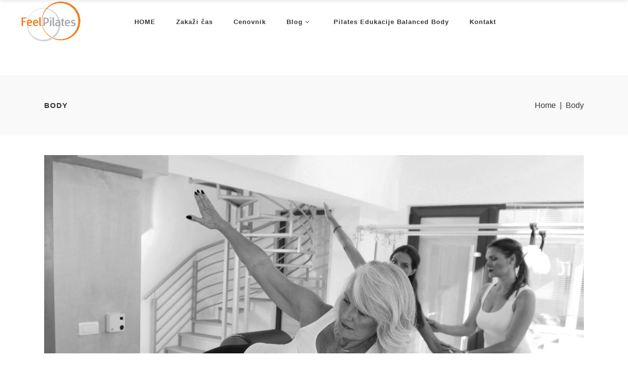

--- FILE ---
content_type: text/html; charset=UTF-8
request_url: https://www.feelpilates.net/category/body/
body_size: 19095
content:
<!DOCTYPE html>
<html lang="en-US">
<head>
    		<meta charset="UTF-8"/>
		<link rel="profile" href="http://gmpg.org/xfn/11"/>
						<meta name="viewport" content="width=device-width,initial-scale=1,user-scalable=no">
		<title>Body &#8211; Feel pilates</title>
<script type="application/javascript">var edgtCoreAjaxUrl = "https://www.feelpilates.net/wp-admin/admin-ajax.php"</script><meta name='robots' content='max-image-preview:large' />

            <script data-no-defer="1" data-ezscrex="false" data-cfasync="false" data-pagespeed-no-defer data-cookieconsent="ignore">
                var ctPublicFunctions = {"_ajax_nonce":"e68a8df1c2","_rest_nonce":"8f6e505152","_ajax_url":"\/wp-admin\/admin-ajax.php","_rest_url":"https:\/\/www.feelpilates.net\/wp-json\/","data__cookies_type":"none","data__ajax_type":"rest","text__wait_for_decoding":"Decoding the contact data, let us a few seconds to finish. Anti-Spam by CleanTalk","cookiePrefix":"","wprocket_detected":false}
            </script>
        
            <script data-no-defer="1" data-ezscrex="false" data-cfasync="false" data-pagespeed-no-defer data-cookieconsent="ignore">
                var ctPublic = {"_ajax_nonce":"e68a8df1c2","settings__forms__check_internal":"0","settings__forms__check_external":"0","settings__forms__search_test":"1","settings__data__bot_detector_enabled":0,"blog_home":"https:\/\/www.feelpilates.net\/","pixel__setting":"3","pixel__enabled":true,"pixel__url":"https:\/\/moderate8-v4.cleantalk.org\/pixel\/afc58b463b7cc12031a2c5f79b78e788.gif","data__email_check_before_post":"1","data__cookies_type":"none","data__key_is_ok":true,"data__visible_fields_required":true,"wl_brandname":"Anti-Spam by CleanTalk","wl_brandname_short":"CleanTalk","ct_checkjs_key":"d65aa8ecdb67105b328eb0801dd427bd6b2e259815c5720d3703938cd0185a64","emailEncoderPassKey":"82fd8adf3652bb10195c326812f4e158","bot_detector_forms_excluded":"W10=","advancedCacheExists":true,"varnishCacheExists":false,"wc_ajax_add_to_cart":true}
            </script>
        <link rel='dns-prefetch' href='//fonts.googleapis.com' />
<link rel="alternate" type="application/rss+xml" title="Feel pilates &raquo; Feed" href="https://www.feelpilates.net/feed/" />
<link rel="alternate" type="application/rss+xml" title="Feel pilates &raquo; Comments Feed" href="https://www.feelpilates.net/comments/feed/" />
<link rel="alternate" type="application/rss+xml" title="Feel pilates &raquo; Body Category Feed" href="https://www.feelpilates.net/category/body/feed/" />
<script type="text/javascript">
/* <![CDATA[ */
window._wpemojiSettings = {"baseUrl":"https:\/\/s.w.org\/images\/core\/emoji\/15.0.3\/72x72\/","ext":".png","svgUrl":"https:\/\/s.w.org\/images\/core\/emoji\/15.0.3\/svg\/","svgExt":".svg","source":{"concatemoji":"https:\/\/www.feelpilates.net\/wp-includes\/js\/wp-emoji-release.min.js?ver=6.6.4"}};
/*! This file is auto-generated */
!function(i,n){var o,s,e;function c(e){try{var t={supportTests:e,timestamp:(new Date).valueOf()};sessionStorage.setItem(o,JSON.stringify(t))}catch(e){}}function p(e,t,n){e.clearRect(0,0,e.canvas.width,e.canvas.height),e.fillText(t,0,0);var t=new Uint32Array(e.getImageData(0,0,e.canvas.width,e.canvas.height).data),r=(e.clearRect(0,0,e.canvas.width,e.canvas.height),e.fillText(n,0,0),new Uint32Array(e.getImageData(0,0,e.canvas.width,e.canvas.height).data));return t.every(function(e,t){return e===r[t]})}function u(e,t,n){switch(t){case"flag":return n(e,"\ud83c\udff3\ufe0f\u200d\u26a7\ufe0f","\ud83c\udff3\ufe0f\u200b\u26a7\ufe0f")?!1:!n(e,"\ud83c\uddfa\ud83c\uddf3","\ud83c\uddfa\u200b\ud83c\uddf3")&&!n(e,"\ud83c\udff4\udb40\udc67\udb40\udc62\udb40\udc65\udb40\udc6e\udb40\udc67\udb40\udc7f","\ud83c\udff4\u200b\udb40\udc67\u200b\udb40\udc62\u200b\udb40\udc65\u200b\udb40\udc6e\u200b\udb40\udc67\u200b\udb40\udc7f");case"emoji":return!n(e,"\ud83d\udc26\u200d\u2b1b","\ud83d\udc26\u200b\u2b1b")}return!1}function f(e,t,n){var r="undefined"!=typeof WorkerGlobalScope&&self instanceof WorkerGlobalScope?new OffscreenCanvas(300,150):i.createElement("canvas"),a=r.getContext("2d",{willReadFrequently:!0}),o=(a.textBaseline="top",a.font="600 32px Arial",{});return e.forEach(function(e){o[e]=t(a,e,n)}),o}function t(e){var t=i.createElement("script");t.src=e,t.defer=!0,i.head.appendChild(t)}"undefined"!=typeof Promise&&(o="wpEmojiSettingsSupports",s=["flag","emoji"],n.supports={everything:!0,everythingExceptFlag:!0},e=new Promise(function(e){i.addEventListener("DOMContentLoaded",e,{once:!0})}),new Promise(function(t){var n=function(){try{var e=JSON.parse(sessionStorage.getItem(o));if("object"==typeof e&&"number"==typeof e.timestamp&&(new Date).valueOf()<e.timestamp+604800&&"object"==typeof e.supportTests)return e.supportTests}catch(e){}return null}();if(!n){if("undefined"!=typeof Worker&&"undefined"!=typeof OffscreenCanvas&&"undefined"!=typeof URL&&URL.createObjectURL&&"undefined"!=typeof Blob)try{var e="postMessage("+f.toString()+"("+[JSON.stringify(s),u.toString(),p.toString()].join(",")+"));",r=new Blob([e],{type:"text/javascript"}),a=new Worker(URL.createObjectURL(r),{name:"wpTestEmojiSupports"});return void(a.onmessage=function(e){c(n=e.data),a.terminate(),t(n)})}catch(e){}c(n=f(s,u,p))}t(n)}).then(function(e){for(var t in e)n.supports[t]=e[t],n.supports.everything=n.supports.everything&&n.supports[t],"flag"!==t&&(n.supports.everythingExceptFlag=n.supports.everythingExceptFlag&&n.supports[t]);n.supports.everythingExceptFlag=n.supports.everythingExceptFlag&&!n.supports.flag,n.DOMReady=!1,n.readyCallback=function(){n.DOMReady=!0}}).then(function(){return e}).then(function(){var e;n.supports.everything||(n.readyCallback(),(e=n.source||{}).concatemoji?t(e.concatemoji):e.wpemoji&&e.twemoji&&(t(e.twemoji),t(e.wpemoji)))}))}((window,document),window._wpemojiSettings);
/* ]]> */
</script>
<style id='wp-emoji-styles-inline-css' type='text/css'>

	img.wp-smiley, img.emoji {
		display: inline !important;
		border: none !important;
		box-shadow: none !important;
		height: 1em !important;
		width: 1em !important;
		margin: 0 0.07em !important;
		vertical-align: -0.1em !important;
		background: none !important;
		padding: 0 !important;
	}
</style>
<link rel='stylesheet' id='wp-block-library-css' href='https://www.feelpilates.net/wp-includes/css/dist/block-library/style.min.css?ver=6.6.4' type='text/css' media='all' />
<link rel='stylesheet' id='wc-blocks-vendors-style-css' href='https://www.feelpilates.net/wp-content/plugins/woocommerce/packages/woocommerce-blocks/build/wc-blocks-vendors-style.css?ver=6.7.3' type='text/css' media='all' />
<link rel='stylesheet' id='wc-blocks-style-css' href='https://www.feelpilates.net/wp-content/plugins/woocommerce/packages/woocommerce-blocks/build/wc-blocks-style.css?ver=6.7.3' type='text/css' media='all' />
<style id='classic-theme-styles-inline-css' type='text/css'>
/*! This file is auto-generated */
.wp-block-button__link{color:#fff;background-color:#32373c;border-radius:9999px;box-shadow:none;text-decoration:none;padding:calc(.667em + 2px) calc(1.333em + 2px);font-size:1.125em}.wp-block-file__button{background:#32373c;color:#fff;text-decoration:none}
</style>
<style id='global-styles-inline-css' type='text/css'>
:root{--wp--preset--aspect-ratio--square: 1;--wp--preset--aspect-ratio--4-3: 4/3;--wp--preset--aspect-ratio--3-4: 3/4;--wp--preset--aspect-ratio--3-2: 3/2;--wp--preset--aspect-ratio--2-3: 2/3;--wp--preset--aspect-ratio--16-9: 16/9;--wp--preset--aspect-ratio--9-16: 9/16;--wp--preset--color--black: #000000;--wp--preset--color--cyan-bluish-gray: #abb8c3;--wp--preset--color--white: #ffffff;--wp--preset--color--pale-pink: #f78da7;--wp--preset--color--vivid-red: #cf2e2e;--wp--preset--color--luminous-vivid-orange: #ff6900;--wp--preset--color--luminous-vivid-amber: #fcb900;--wp--preset--color--light-green-cyan: #7bdcb5;--wp--preset--color--vivid-green-cyan: #00d084;--wp--preset--color--pale-cyan-blue: #8ed1fc;--wp--preset--color--vivid-cyan-blue: #0693e3;--wp--preset--color--vivid-purple: #9b51e0;--wp--preset--gradient--vivid-cyan-blue-to-vivid-purple: linear-gradient(135deg,rgba(6,147,227,1) 0%,rgb(155,81,224) 100%);--wp--preset--gradient--light-green-cyan-to-vivid-green-cyan: linear-gradient(135deg,rgb(122,220,180) 0%,rgb(0,208,130) 100%);--wp--preset--gradient--luminous-vivid-amber-to-luminous-vivid-orange: linear-gradient(135deg,rgba(252,185,0,1) 0%,rgba(255,105,0,1) 100%);--wp--preset--gradient--luminous-vivid-orange-to-vivid-red: linear-gradient(135deg,rgba(255,105,0,1) 0%,rgb(207,46,46) 100%);--wp--preset--gradient--very-light-gray-to-cyan-bluish-gray: linear-gradient(135deg,rgb(238,238,238) 0%,rgb(169,184,195) 100%);--wp--preset--gradient--cool-to-warm-spectrum: linear-gradient(135deg,rgb(74,234,220) 0%,rgb(151,120,209) 20%,rgb(207,42,186) 40%,rgb(238,44,130) 60%,rgb(251,105,98) 80%,rgb(254,248,76) 100%);--wp--preset--gradient--blush-light-purple: linear-gradient(135deg,rgb(255,206,236) 0%,rgb(152,150,240) 100%);--wp--preset--gradient--blush-bordeaux: linear-gradient(135deg,rgb(254,205,165) 0%,rgb(254,45,45) 50%,rgb(107,0,62) 100%);--wp--preset--gradient--luminous-dusk: linear-gradient(135deg,rgb(255,203,112) 0%,rgb(199,81,192) 50%,rgb(65,88,208) 100%);--wp--preset--gradient--pale-ocean: linear-gradient(135deg,rgb(255,245,203) 0%,rgb(182,227,212) 50%,rgb(51,167,181) 100%);--wp--preset--gradient--electric-grass: linear-gradient(135deg,rgb(202,248,128) 0%,rgb(113,206,126) 100%);--wp--preset--gradient--midnight: linear-gradient(135deg,rgb(2,3,129) 0%,rgb(40,116,252) 100%);--wp--preset--font-size--small: 13px;--wp--preset--font-size--medium: 20px;--wp--preset--font-size--large: 36px;--wp--preset--font-size--x-large: 42px;--wp--preset--spacing--20: 0.44rem;--wp--preset--spacing--30: 0.67rem;--wp--preset--spacing--40: 1rem;--wp--preset--spacing--50: 1.5rem;--wp--preset--spacing--60: 2.25rem;--wp--preset--spacing--70: 3.38rem;--wp--preset--spacing--80: 5.06rem;--wp--preset--shadow--natural: 6px 6px 9px rgba(0, 0, 0, 0.2);--wp--preset--shadow--deep: 12px 12px 50px rgba(0, 0, 0, 0.4);--wp--preset--shadow--sharp: 6px 6px 0px rgba(0, 0, 0, 0.2);--wp--preset--shadow--outlined: 6px 6px 0px -3px rgba(255, 255, 255, 1), 6px 6px rgba(0, 0, 0, 1);--wp--preset--shadow--crisp: 6px 6px 0px rgba(0, 0, 0, 1);}:where(.is-layout-flex){gap: 0.5em;}:where(.is-layout-grid){gap: 0.5em;}body .is-layout-flex{display: flex;}.is-layout-flex{flex-wrap: wrap;align-items: center;}.is-layout-flex > :is(*, div){margin: 0;}body .is-layout-grid{display: grid;}.is-layout-grid > :is(*, div){margin: 0;}:where(.wp-block-columns.is-layout-flex){gap: 2em;}:where(.wp-block-columns.is-layout-grid){gap: 2em;}:where(.wp-block-post-template.is-layout-flex){gap: 1.25em;}:where(.wp-block-post-template.is-layout-grid){gap: 1.25em;}.has-black-color{color: var(--wp--preset--color--black) !important;}.has-cyan-bluish-gray-color{color: var(--wp--preset--color--cyan-bluish-gray) !important;}.has-white-color{color: var(--wp--preset--color--white) !important;}.has-pale-pink-color{color: var(--wp--preset--color--pale-pink) !important;}.has-vivid-red-color{color: var(--wp--preset--color--vivid-red) !important;}.has-luminous-vivid-orange-color{color: var(--wp--preset--color--luminous-vivid-orange) !important;}.has-luminous-vivid-amber-color{color: var(--wp--preset--color--luminous-vivid-amber) !important;}.has-light-green-cyan-color{color: var(--wp--preset--color--light-green-cyan) !important;}.has-vivid-green-cyan-color{color: var(--wp--preset--color--vivid-green-cyan) !important;}.has-pale-cyan-blue-color{color: var(--wp--preset--color--pale-cyan-blue) !important;}.has-vivid-cyan-blue-color{color: var(--wp--preset--color--vivid-cyan-blue) !important;}.has-vivid-purple-color{color: var(--wp--preset--color--vivid-purple) !important;}.has-black-background-color{background-color: var(--wp--preset--color--black) !important;}.has-cyan-bluish-gray-background-color{background-color: var(--wp--preset--color--cyan-bluish-gray) !important;}.has-white-background-color{background-color: var(--wp--preset--color--white) !important;}.has-pale-pink-background-color{background-color: var(--wp--preset--color--pale-pink) !important;}.has-vivid-red-background-color{background-color: var(--wp--preset--color--vivid-red) !important;}.has-luminous-vivid-orange-background-color{background-color: var(--wp--preset--color--luminous-vivid-orange) !important;}.has-luminous-vivid-amber-background-color{background-color: var(--wp--preset--color--luminous-vivid-amber) !important;}.has-light-green-cyan-background-color{background-color: var(--wp--preset--color--light-green-cyan) !important;}.has-vivid-green-cyan-background-color{background-color: var(--wp--preset--color--vivid-green-cyan) !important;}.has-pale-cyan-blue-background-color{background-color: var(--wp--preset--color--pale-cyan-blue) !important;}.has-vivid-cyan-blue-background-color{background-color: var(--wp--preset--color--vivid-cyan-blue) !important;}.has-vivid-purple-background-color{background-color: var(--wp--preset--color--vivid-purple) !important;}.has-black-border-color{border-color: var(--wp--preset--color--black) !important;}.has-cyan-bluish-gray-border-color{border-color: var(--wp--preset--color--cyan-bluish-gray) !important;}.has-white-border-color{border-color: var(--wp--preset--color--white) !important;}.has-pale-pink-border-color{border-color: var(--wp--preset--color--pale-pink) !important;}.has-vivid-red-border-color{border-color: var(--wp--preset--color--vivid-red) !important;}.has-luminous-vivid-orange-border-color{border-color: var(--wp--preset--color--luminous-vivid-orange) !important;}.has-luminous-vivid-amber-border-color{border-color: var(--wp--preset--color--luminous-vivid-amber) !important;}.has-light-green-cyan-border-color{border-color: var(--wp--preset--color--light-green-cyan) !important;}.has-vivid-green-cyan-border-color{border-color: var(--wp--preset--color--vivid-green-cyan) !important;}.has-pale-cyan-blue-border-color{border-color: var(--wp--preset--color--pale-cyan-blue) !important;}.has-vivid-cyan-blue-border-color{border-color: var(--wp--preset--color--vivid-cyan-blue) !important;}.has-vivid-purple-border-color{border-color: var(--wp--preset--color--vivid-purple) !important;}.has-vivid-cyan-blue-to-vivid-purple-gradient-background{background: var(--wp--preset--gradient--vivid-cyan-blue-to-vivid-purple) !important;}.has-light-green-cyan-to-vivid-green-cyan-gradient-background{background: var(--wp--preset--gradient--light-green-cyan-to-vivid-green-cyan) !important;}.has-luminous-vivid-amber-to-luminous-vivid-orange-gradient-background{background: var(--wp--preset--gradient--luminous-vivid-amber-to-luminous-vivid-orange) !important;}.has-luminous-vivid-orange-to-vivid-red-gradient-background{background: var(--wp--preset--gradient--luminous-vivid-orange-to-vivid-red) !important;}.has-very-light-gray-to-cyan-bluish-gray-gradient-background{background: var(--wp--preset--gradient--very-light-gray-to-cyan-bluish-gray) !important;}.has-cool-to-warm-spectrum-gradient-background{background: var(--wp--preset--gradient--cool-to-warm-spectrum) !important;}.has-blush-light-purple-gradient-background{background: var(--wp--preset--gradient--blush-light-purple) !important;}.has-blush-bordeaux-gradient-background{background: var(--wp--preset--gradient--blush-bordeaux) !important;}.has-luminous-dusk-gradient-background{background: var(--wp--preset--gradient--luminous-dusk) !important;}.has-pale-ocean-gradient-background{background: var(--wp--preset--gradient--pale-ocean) !important;}.has-electric-grass-gradient-background{background: var(--wp--preset--gradient--electric-grass) !important;}.has-midnight-gradient-background{background: var(--wp--preset--gradient--midnight) !important;}.has-small-font-size{font-size: var(--wp--preset--font-size--small) !important;}.has-medium-font-size{font-size: var(--wp--preset--font-size--medium) !important;}.has-large-font-size{font-size: var(--wp--preset--font-size--large) !important;}.has-x-large-font-size{font-size: var(--wp--preset--font-size--x-large) !important;}
:where(.wp-block-post-template.is-layout-flex){gap: 1.25em;}:where(.wp-block-post-template.is-layout-grid){gap: 1.25em;}
:where(.wp-block-columns.is-layout-flex){gap: 2em;}:where(.wp-block-columns.is-layout-grid){gap: 2em;}
:root :where(.wp-block-pullquote){font-size: 1.5em;line-height: 1.6;}
</style>
<link rel='stylesheet' id='ct_public_css-css' href='https://www.feelpilates.net/wp-content/plugins/cleantalk-spam-protect/css/cleantalk-public.min.css?ver=6.41.1' type='text/css' media='all' />
<link rel='stylesheet' id='ct_email_decoder_css-css' href='https://www.feelpilates.net/wp-content/plugins/cleantalk-spam-protect/css/cleantalk-email-decoder.min.css?ver=6.41.1' type='text/css' media='all' />
<link rel='stylesheet' id='contact-form-7-css' href='https://www.feelpilates.net/wp-content/plugins/contact-form-7/includes/css/styles.css?ver=5.9.8' type='text/css' media='all' />
<link rel='stylesheet' id='rs-plugin-settings-css' href='https://www.feelpilates.net/wp-content/plugins/revslider/public/assets/css/settings.css?ver=5.4.8.3' type='text/css' media='all' />
<style id='rs-plugin-settings-inline-css' type='text/css'>
#rs-demo-id {}
</style>
<style id='woocommerce-inline-inline-css' type='text/css'>
.woocommerce form .form-row .required { visibility: visible; }
</style>
<link rel='stylesheet' id='conall-edge-default-style-css' href='https://www.feelpilates.net/wp-content/themes/conall/style.css?ver=6.6.4' type='text/css' media='all' />
<link rel='stylesheet' id='conall-edge-child-style-css' href='https://www.feelpilates.net/wp-content/themes/conall-child/style.css?ver=6.6.4' type='text/css' media='all' />
<link rel='stylesheet' id='conall-edge-modules-css' href='https://www.feelpilates.net/wp-content/themes/conall/assets/css/modules.min.css?ver=6.6.4' type='text/css' media='all' />
<style id='conall-edge-modules-inline-css' type='text/css'>
.custom_flicker_class .flickr_badge_image {
    width: 75px;
    height: 75px;
}
.edgtf-single-image-hover a {
    position: relative;

}
.edgtf-single-image-hover a:after {
    content: '';
    position: absolute;
    top: 0;
    left: 0;
    width: 100%;
    height: 100%;
    opacity: 0;
    background: rgba(0,0,0,.2);
    -webkit-transition: opacity .2s ease;
    -moz-transition: opacity .2s ease;
    transition: opacity .2s ease;
}
.edgtf-single-image-hover a:hover:after{
    opacity: 1;
}

.edgtf-title.edgtf-has-responsive-background .edgtf-title-holder .edgtf-title-subtitle-holder {
    padding: 40px 0 0;
}
</style>
<link rel='stylesheet' id='conall-font_awesome-css' href='https://www.feelpilates.net/wp-content/themes/conall/assets/css/font-awesome/css/font-awesome.min.css?ver=6.6.4' type='text/css' media='all' />
<link rel='stylesheet' id='conall-font_elegant-css' href='https://www.feelpilates.net/wp-content/themes/conall/assets/css/elegant-icons/style.min.css?ver=6.6.4' type='text/css' media='all' />
<link rel='stylesheet' id='conall-linea_icons-css' href='https://www.feelpilates.net/wp-content/themes/conall/assets/css/linea-icons/style.css?ver=6.6.4' type='text/css' media='all' />
<link rel='stylesheet' id='conall-simple_line_icons-css' href='https://www.feelpilates.net/wp-content/themes/conall/assets/css/simple-line-icons/simple-line-icons.css?ver=6.6.4' type='text/css' media='all' />
<link rel='stylesheet' id='conall-pe_icon_7_stroke-css' href='https://www.feelpilates.net/wp-content/themes/conall/assets/css/pe-icon-7-stroke/css/pe-icon-7-stroke.css?ver=6.6.4' type='text/css' media='all' />
<link rel='stylesheet' id='mediaelement-css' href='https://www.feelpilates.net/wp-includes/js/mediaelement/mediaelementplayer-legacy.min.css?ver=4.2.17' type='text/css' media='all' />
<link rel='stylesheet' id='wp-mediaelement-css' href='https://www.feelpilates.net/wp-includes/js/mediaelement/wp-mediaelement.min.css?ver=6.6.4' type='text/css' media='all' />
<link rel='stylesheet' id='conall-edge-modules-responsive-css' href='https://www.feelpilates.net/wp-content/themes/conall/assets/css/modules-responsive.min.css?ver=6.6.4' type='text/css' media='all' />
<link rel='stylesheet' id='conall-edge-style-dynamic-responsive-css' href='https://www.feelpilates.net/wp-content/themes/conall/assets/css/style_dynamic_responsive.css?ver=1577497839' type='text/css' media='all' />
<link rel='stylesheet' id='conall-edge-style-dynamic-css' href='https://www.feelpilates.net/wp-content/themes/conall/assets/css/style_dynamic.css?ver=1577497839' type='text/css' media='all' />
<link rel='stylesheet' id='conall-edge-google-fonts-css' href='https://fonts.googleapis.com/css?family=Raleway%3A300%2C400%2C500%2C600%2C700%2C800&#038;subset=latin-ext&#038;ver=1.0.0' type='text/css' media='all' />
<link rel='stylesheet' id='conall-edge-woo-css' href='https://www.feelpilates.net/wp-content/themes/conall/assets/css/woocommerce.min.css?ver=6.6.4' type='text/css' media='all' />
<link rel='stylesheet' id='conall-edge-woo-responsive-css' href='https://www.feelpilates.net/wp-content/themes/conall/assets/css/woocommerce-responsive.min.css?ver=6.6.4' type='text/css' media='all' />
<link rel='stylesheet' id='newsletter-css' href='https://www.feelpilates.net/wp-content/plugins/newsletter/style.css?ver=8.5.0' type='text/css' media='all' />
<!--[if lt IE 9]>
<link rel='stylesheet' id='vc_lte_ie9-css' href='https://www.feelpilates.net/wp-content/plugins/js_composer/assets/css/vc_lte_ie9.min.css?ver=6.0.2' type='text/css' media='screen' />
<![endif]-->
<script type="text/javascript" src="https://www.feelpilates.net/wp-includes/js/jquery/jquery.min.js?ver=3.7.1" id="jquery-core-js"></script>
<script type="text/javascript" src="https://www.feelpilates.net/wp-includes/js/jquery/jquery-migrate.min.js?ver=3.4.1" id="jquery-migrate-js"></script>
<script type="text/javascript" data-pagespeed-no-defer src="https://www.feelpilates.net/wp-content/plugins/cleantalk-spam-protect/js/apbct-public-bundle.min.js?ver=6.41.1" id="ct_public_functions-js"></script>
<script type="text/javascript" src="https://www.feelpilates.net/wp-content/plugins/revslider/public/assets/js/jquery.themepunch.tools.min.js?ver=5.4.8.3" id="tp-tools-js"></script>
<script type="text/javascript" src="https://www.feelpilates.net/wp-content/plugins/revslider/public/assets/js/jquery.themepunch.revolution.min.js?ver=5.4.8.3" id="revmin-js"></script>
<script type="text/javascript" src="https://www.feelpilates.net/wp-content/plugins/woocommerce/assets/js/jquery-blockui/jquery.blockUI.min.js?ver=2.7.0-wc.6.2.2" id="jquery-blockui-js"></script>
<script type="text/javascript" id="wc-add-to-cart-js-extra">
/* <![CDATA[ */
var wc_add_to_cart_params = {"ajax_url":"\/wp-admin\/admin-ajax.php","wc_ajax_url":"\/?wc-ajax=%%endpoint%%","i18n_view_cart":"View cart","cart_url":"https:\/\/www.feelpilates.net\/cart\/","is_cart":"","cart_redirect_after_add":"no"};
/* ]]> */
</script>
<script type="text/javascript" src="https://www.feelpilates.net/wp-content/plugins/woocommerce/assets/js/frontend/add-to-cart.min.js?ver=6.2.2" id="wc-add-to-cart-js"></script>
<script type="text/javascript" src="https://www.feelpilates.net/wp-content/plugins/js_composer/assets/js/vendors/woocommerce-add-to-cart.js?ver=6.0.2" id="vc_woocommerce-add-to-cart-js-js"></script>
<link rel="https://api.w.org/" href="https://www.feelpilates.net/wp-json/" /><link rel="alternate" title="JSON" type="application/json" href="https://www.feelpilates.net/wp-json/wp/v2/categories/68" /><link rel="EditURI" type="application/rsd+xml" title="RSD" href="https://www.feelpilates.net/xmlrpc.php?rsd" />
<meta name="generator" content="WordPress 6.6.4" />
<meta name="generator" content="WooCommerce 6.2.2" />

		<!-- GA Google Analytics @ https://m0n.co/ga -->
		<script>
			(function(i,s,o,g,r,a,m){i['GoogleAnalyticsObject']=r;i[r]=i[r]||function(){
			(i[r].q=i[r].q||[]).push(arguments)},i[r].l=1*new Date();a=s.createElement(o),
			m=s.getElementsByTagName(o)[0];a.async=1;a.src=g;m.parentNode.insertBefore(a,m)
			})(window,document,'script','https://www.google-analytics.com/analytics.js','ga');
			ga('create', 'UA-155075734-1', 'auto');
			ga('send', 'pageview');
		</script>

	<link rel="stylesheet" href="https://stackpath.bootstrapcdn.com/bootstrap/4.3.1/css/bootstrap.min.css" integrity="sha384-ggOyR0iXCbMQv3Xipma34MD+dH/1fQ784/j6cY/iJTQUOhcWr7x9JvoRxT2MZw1T" crossorigin="anonymous">	<noscript><style>.woocommerce-product-gallery{ opacity: 1 !important; }</style></noscript>
	<meta name="generator" content="Powered by WPBakery Page Builder - drag and drop page builder for WordPress."/>
<meta name="generator" content="Powered by Slider Revolution 5.4.8.3 - responsive, Mobile-Friendly Slider Plugin for WordPress with comfortable drag and drop interface." />
<link rel="icon" href="https://www.feelpilates.net/wp-content/uploads/2021/06/favicon-96x96-1.png" sizes="32x32" />
<link rel="icon" href="https://www.feelpilates.net/wp-content/uploads/2021/06/favicon-96x96-1.png" sizes="192x192" />
<link rel="apple-touch-icon" href="https://www.feelpilates.net/wp-content/uploads/2021/06/favicon-96x96-1.png" />
<meta name="msapplication-TileImage" content="https://www.feelpilates.net/wp-content/uploads/2021/06/favicon-96x96-1.png" />
<script type="text/javascript">function setREVStartSize(e){									
						try{ e.c=jQuery(e.c);var i=jQuery(window).width(),t=9999,r=0,n=0,l=0,f=0,s=0,h=0;
							if(e.responsiveLevels&&(jQuery.each(e.responsiveLevels,function(e,f){f>i&&(t=r=f,l=e),i>f&&f>r&&(r=f,n=e)}),t>r&&(l=n)),f=e.gridheight[l]||e.gridheight[0]||e.gridheight,s=e.gridwidth[l]||e.gridwidth[0]||e.gridwidth,h=i/s,h=h>1?1:h,f=Math.round(h*f),"fullscreen"==e.sliderLayout){var u=(e.c.width(),jQuery(window).height());if(void 0!=e.fullScreenOffsetContainer){var c=e.fullScreenOffsetContainer.split(",");if (c) jQuery.each(c,function(e,i){u=jQuery(i).length>0?u-jQuery(i).outerHeight(!0):u}),e.fullScreenOffset.split("%").length>1&&void 0!=e.fullScreenOffset&&e.fullScreenOffset.length>0?u-=jQuery(window).height()*parseInt(e.fullScreenOffset,0)/100:void 0!=e.fullScreenOffset&&e.fullScreenOffset.length>0&&(u-=parseInt(e.fullScreenOffset,0))}f=u}else void 0!=e.minHeight&&f<e.minHeight&&(f=e.minHeight);e.c.closest(".rev_slider_wrapper").css({height:f})					
						}catch(d){console.log("Failure at Presize of Slider:"+d)}						
					};</script>
		<style type="text/css" id="wp-custom-css">
			.single-product .product_meta {
   display: none;
}
.single-product .quantity {
	 visibility: hidden;
}
input.button[name="update_cart"], .edgtf-quantity-minus, .edgtf-quantity-plus {
	display: none !important;
}
.edgtf-quantity-input {
	border-left: 1px solid #d4d4d4 !important;
	border-right:1px solid #d4d4d4 !important;
}
.order-again {
	display:none;
}
#media_image-11 {
	margin-top:0.76em
}
@media (min-width: 1281px) {
  
 #media_gallery-13{
	margin-left: -3em;
}
	.copyrightMobile {
		display:none
	}
}
@media (min-width: 320px) and (max-width: 480px) {
	.copyrightDesktop{
		display:none
	}
	.copyrightMobile{
		display:block;
		float:right;
	}
	#text-16 {
		text-align:left;
	}
	#edgtf-back-to-top > span{
		margin-bottom: 2em;
    margin-left: 0.5em;
	}
	#gallery-2 .gallery-item {
		padding-right:1.5em;
	}
	#gallery-2 > dl:nth-child(1){
		padding-left:5em
	}
		#broj-meseci  {
		width:100px;
	}
  
}

@media (min-width: 768px) and (max-width: 1024px){
  .copyrightDesktop{
		display:none
	}
	#text-16 {
		text-align:center;
	}
	#edgtf-back-to-top > span{
		margin-left:-46em;
	}
	#media_image-11 img {
		margin:0 auto;
	}
	#gallery-2 > dl:nth-child(1){
		padding-left:15em;
	}
		#broj-meseci {
		width:100px;
	}
}
.edgtf-post-info-author-link {
	color:#F37E21 !important;
}
html a:hover {
	color: #F37E21 !important;
}
html button:hover {
	background-color:#F37E21 !important;
}
#wpcf7-f1477-o1 > form > div.edgtf-two-columns-form-without-space.clearfix > div.edgtf-column-right > input {
	background-color:#F37E21 !important;
}
#edgtf-back-to-top > span{
	background-color:#F37E21 !important;
	border: 1px solid #F37E21;
}
body > div.edgtf-wrapper > div > div > div > div.edgtf-pagination > div > ul > li.active > span{
	color: #F37E21 !important;
}
#tab-title-description > a {
	color: #F37E21 !important;
}
.woocommerce-error {
	color: red;
}
.fluidvids {
	position: initial !important;
}
#product-4202 > div.woocommerce-product-gallery.woocommerce-product-gallery--without-images.woocommerce-product-gallery--columns-4.images > figure > div {
	padding-bottom:1em;
}
.resetVariationBtn {
	background-color: #333;
	color:#fff;
}
.edgtf-dark-header .carousel .carousel-control .edgtf-next-nav:hover, .edgtf-dark-header .carousel .carousel-control .edgtf-prev-nav:hover{
	color: #F37E21 !important;
}
.woocommerce-billing-fields .form-row, .woocommerce-shipping-fields .form-row,.woocommerce form .form-row {
display: block;
}

.woocommerce .col2-set .col-1, .woocommerce-page .col2-set .col-1,.woocommerce .col2-set .col-2, .woocommerce-page .col2-set .col-2 {
max-width: unset;
}
body > div.edgtf-wrapper > div > div > div > div.edgtf-container > div > div > div.edgtf-column2 > div > aside > div.widget.edgtf-blog-list-widget > div > ul > li > div > div.edgtf-simple-text > div > div.edgtf-post-info-category > a {
	color: #F37E21 !important;
}
#submit_comment:hover, .post-password-form input[type=submit]:hover, input.wpcf7-form-control.wpcf7-submit:hover {
    background-color: #F37E21;	
}
.edgtf-author-description .edgtf-author-description-text-holder .edgtf-author-name a, .edgtf-single-tags-holder .edgtf-tags a {
     color: #F37E21; 
}
body > div.edgtf-wrapper > div > div > div > div.edgtf-container > div > div > div.edgtf-column1.edgtf-content-left-from-sidebar > div > div > div.edgtf-blog-single-navigation > div > div > a:hover {
	text-decoration:none;
}
body > div.edgtf-wrapper > div > header.edgtf-page-header {
	margin-bottom:4em;
}

/* pricing table */
section.pricing {
  background: #F37E21;
}

.pricing .card {
  border: none;
  border-radius: 1rem;
  transition: all 0.2s;
  box-shadow: 0 0.5rem 1rem 0 rgba(0, 0, 0, 0.1);
}

.pricing hr {
  margin: 1.5rem 0;
}

.pricing .card-title {
  margin: 0.5rem 0;
  font-size: 0.9rem;
  letter-spacing: .1rem;
  font-weight: bold;
}

.pricing .card-price {
  font-size: 3rem;
  margin: 0;
}

.pricing .card-price .period {
  font-size: 0.8rem;
}

.pricing ul li {
  margin-bottom: 1rem;
}

.pricing .text-muted {
  opacity: 0.7;
}

.pricing .btn {
  font-size: 80%;
  border-radius: 5rem;
  letter-spacing: .1rem;
  font-weight: bold;
  padding: 1rem;
  opacity: 0.7;
  transition: all 0.2s;
	background-color:#444;
	border-color:#444;
}

/* Hover Effects on Card */

@media (min-width: 992px) {
  .pricing .card:hover {
    margin-top: -.25rem;
    margin-bottom: .25rem;
    box-shadow: 0 0.5rem 1rem 0 rgba(0, 0, 0, 0.3);
  }
  .pricing .card:hover .btn {
    opacity: 1;
  }
}

#customer_login > div.col-lg-3{
	margin-right:5em
}
.edgtf-controls-holder a :hover {
	color: #F37E21 !important;
}
.tnp-email,
.tnp-submit
{
	display:block !important;
	width:100% !important;
}
@media only screen and (max-width:768px) {
 #edgtf-pocetna-slider .carousel-inner .item {
  height:768px;
 }
}
@media only screen and (max-width:767px) {
	.carousel .carousel-indicators{
		bottom:15%;
	}
}		</style>
		<noscript><style type="text/css"> .wpb_animate_when_almost_visible { opacity: 1; }</style></noscript></head>
<body class="archive category category-body category-68 theme-conall edgt-core-1.2.1 woocommerce-no-js conall child-child-ver-1.1 conall-ver-2.0.1 edgtf-smooth-scroll  edgtf-blog-installed edgtf-header-standard edgtf-sticky-header-on-scroll-down-up edgtf-default-mobile-header edgtf-sticky-up-mobile-header edgtf-dropdown-default edgtf-sticky-has-shadow wpb-js-composer js-comp-ver-6.0.2 vc_responsive" itemscope itemtype="http://schema.org/WebPage">

<div class="edgtf-wrapper">
    <div class="edgtf-wrapper-inner">
        
<header class="edgtf-page-header" style=";">
        <div class="edgtf-menu-area">
		        <div class="edgtf-vertical-align-containers">
            <div class="edgtf-position-left">
                <div class="edgtf-position-left-inner">
                    
<div class="edgtf-logo-wrapper">
    <a href="https://www.feelpilates.net/" style="height: 551px;">
        <img class="edgtf-normal-logo" src="https://www.feelpilates.net/wp-content/uploads/2019/12/Logo-Pilates.png" alt="logo"/>
        <img class="edgtf-dark-logo" src="https://www.feelpilates.net/wp-content/uploads/2019/12/Logo-Pilates.png" alt="dark logoo"/>        <img class="edgtf-light-logo" src="https://www.feelpilates.net/wp-content/uploads/2019/12/Logo-Pilates.png" alt="light logo"/>    </a>
</div>

                </div>
            </div>
            <div class="edgtf-position-center">
                <div class="edgtf-position-center-inner">
                    
<nav class="edgtf-main-menu edgtf-drop-down edgtf-default-nav">
    <ul id="menu-footer-menu" class="clearfix"><li id="nav-menu-item-3713" class="menu-item menu-item-type-post_type menu-item-object-page menu-item-home  narrow"><a href="https://www.feelpilates.net/" class=""><span class="item_outer"><span class="item_text">HOME</span></span></a></li>
<li id="nav-menu-item-6619" class="menu-item menu-item-type-post_type menu-item-object-page  narrow"><a href="https://www.feelpilates.net/lokacije/dorcol/" class=""><span class="item_outer"><span class="item_text">Zakaži čas</span></span></a></li>
<li id="nav-menu-item-6617" class="menu-item menu-item-type-post_type menu-item-object-page  narrow"><a href="https://www.feelpilates.net/cenovnik/" class=""><span class="item_outer"><span class="item_text">Cenovnik</span></span></a></li>
<li id="nav-menu-item-4979" class="menu-item menu-item-type-post_type menu-item-object-page menu-item-has-children  has_sub narrow"><a href="https://www.feelpilates.net/blog/" class=""><span class="item_outer"><span class="item_text">Blog</span><i class="edgtf-menu-arrow fa fa-angle-down"></i></span></a>
<div class="second"><div class="inner"><ul>
	<li id="nav-menu-item-4980" class="menu-item menu-item-type-post_type menu-item-object-page "><a href="https://www.feelpilates.net/blog/education/" class=""><span class="item_outer"><span class="item_text">Education</span></span></a></li>
	<li id="nav-menu-item-6613" class="menu-item menu-item-type-post_type menu-item-object-page "><a href="https://www.feelpilates.net/blog/body/" class=""><span class="item_outer"><span class="item_text">Body</span></span></a></li>
	<li id="nav-menu-item-6614" class="menu-item menu-item-type-post_type menu-item-object-page "><a href="https://www.feelpilates.net/blog/food/" class=""><span class="item_outer"><span class="item_text">Food</span></span></a></li>
	<li id="nav-menu-item-6615" class="menu-item menu-item-type-post_type menu-item-object-page "><a href="https://www.feelpilates.net/blog/mind/" class=""><span class="item_outer"><span class="item_text">Mind</span></span></a></li>
	<li id="nav-menu-item-6616" class="menu-item menu-item-type-post_type menu-item-object-page "><a href="https://www.feelpilates.net/blog/life/" class=""><span class="item_outer"><span class="item_text">Life</span></span></a></li>
</ul></div></div>
</li>
<li id="nav-menu-item-6621" class="menu-item menu-item-type-post_type menu-item-object-page  narrow"><a href="https://www.feelpilates.net/pilates-edukacije-balanced-body/" class=""><span class="item_outer"><span class="item_text">Pilates Edukacije Balanced Body</span></span></a></li>
<li id="nav-menu-item-6618" class="menu-item menu-item-type-post_type menu-item-object-page  narrow"><a href="https://www.feelpilates.net/kontakt/" class=""><span class="item_outer"><span class="item_text">Kontakt</span></span></a></li>
</ul></nav>

                </div>
            </div>
            <div class="edgtf-position-right">
                <div class="edgtf-position-right-inner">
                                    </div>
            </div>
        </div>
    </div>
        
<div class="edgtf-sticky-header">
        <div class="edgtf-sticky-holder">
                <div class=" edgtf-vertical-align-containers">
                <div class="edgtf-position-left">
                    <div class="edgtf-position-left-inner">
                        
<div class="edgtf-logo-wrapper">
    <a href="https://www.feelpilates.net/" style="height: 551px;">
        <img class="edgtf-normal-logo" src="https://www.feelpilates.net/wp-content/uploads/2019/12/Logo-Pilates.png" alt="logo"/>
        <img class="edgtf-dark-logo" src="https://www.feelpilates.net/wp-content/uploads/2019/12/Logo-Pilates.png" alt="dark logoo"/>        <img class="edgtf-light-logo" src="https://www.feelpilates.net/wp-content/uploads/2019/12/Logo-Pilates.png" alt="light logo"/>    </a>
</div>

                    </div>
                </div>
                <div class="edgtf-position-center">
                    <div class="edgtf-position-center-inner">
                        
<nav class="edgtf-main-menu edgtf-drop-down edgtf-sticky-nav">
    <ul id="menu-footer-menu-1" class="clearfix"><li id="sticky-nav-menu-item-3713" class="menu-item menu-item-type-post_type menu-item-object-page menu-item-home  narrow"><a href="https://www.feelpilates.net/" class=""><span class="item_outer"><span class="item_text">HOME</span><span class="plus"></span></span></a></li>
<li id="sticky-nav-menu-item-6619" class="menu-item menu-item-type-post_type menu-item-object-page  narrow"><a href="https://www.feelpilates.net/lokacije/dorcol/" class=""><span class="item_outer"><span class="item_text">Zakaži čas</span><span class="plus"></span></span></a></li>
<li id="sticky-nav-menu-item-6617" class="menu-item menu-item-type-post_type menu-item-object-page  narrow"><a href="https://www.feelpilates.net/cenovnik/" class=""><span class="item_outer"><span class="item_text">Cenovnik</span><span class="plus"></span></span></a></li>
<li id="sticky-nav-menu-item-4979" class="menu-item menu-item-type-post_type menu-item-object-page menu-item-has-children  has_sub narrow"><a href="https://www.feelpilates.net/blog/" class=""><span class="item_outer"><span class="item_text">Blog</span><span class="plus"></span><i class="edgtf-menu-arrow fa fa-angle-down"></i></span></a>
<div class="second"><div class="inner"><ul>
	<li id="sticky-nav-menu-item-4980" class="menu-item menu-item-type-post_type menu-item-object-page "><a href="https://www.feelpilates.net/blog/education/" class=""><span class="item_outer"><span class="item_text">Education</span><span class="plus"></span></span></a></li>
	<li id="sticky-nav-menu-item-6613" class="menu-item menu-item-type-post_type menu-item-object-page "><a href="https://www.feelpilates.net/blog/body/" class=""><span class="item_outer"><span class="item_text">Body</span><span class="plus"></span></span></a></li>
	<li id="sticky-nav-menu-item-6614" class="menu-item menu-item-type-post_type menu-item-object-page "><a href="https://www.feelpilates.net/blog/food/" class=""><span class="item_outer"><span class="item_text">Food</span><span class="plus"></span></span></a></li>
	<li id="sticky-nav-menu-item-6615" class="menu-item menu-item-type-post_type menu-item-object-page "><a href="https://www.feelpilates.net/blog/mind/" class=""><span class="item_outer"><span class="item_text">Mind</span><span class="plus"></span></span></a></li>
	<li id="sticky-nav-menu-item-6616" class="menu-item menu-item-type-post_type menu-item-object-page "><a href="https://www.feelpilates.net/blog/life/" class=""><span class="item_outer"><span class="item_text">Life</span><span class="plus"></span></span></a></li>
</ul></div></div>
</li>
<li id="sticky-nav-menu-item-6621" class="menu-item menu-item-type-post_type menu-item-object-page  narrow"><a href="https://www.feelpilates.net/pilates-edukacije-balanced-body/" class=""><span class="item_outer"><span class="item_text">Pilates Edukacije Balanced Body</span><span class="plus"></span></span></a></li>
<li id="sticky-nav-menu-item-6618" class="menu-item menu-item-type-post_type menu-item-object-page  narrow"><a href="https://www.feelpilates.net/kontakt/" class=""><span class="item_outer"><span class="item_text">Kontakt</span><span class="plus"></span></span></a></li>
</ul></nav>

                    </div>
                </div>
                <div class="edgtf-position-right">
                    <div class="edgtf-position-right-inner">
                                            </div>
                </div>
            </div>
                </div>
</div>

</header>


<header class="edgtf-mobile-header">
    <div class="edgtf-mobile-header-inner">
                <div class="edgtf-mobile-header-holder">
            <div class="edgtf-grid">
                <div class="edgtf-vertical-align-containers">
                                            <div class="edgtf-mobile-menu-opener">
                            <a href="javascript:void(0)">
                    <span class="edgtf-mobile-opener-icon-holder">
                        <span aria-hidden="true" class="edgtf-icon-font-elegant icon_menu " ></span>                    </span>
                            </a>
                        </div>
                                                                <div class="edgtf-position-center">
                            <div class="edgtf-position-center-inner">
                                
<div class="edgtf-mobile-logo-wrapper">
    <a href="https://www.feelpilates.net/" style="height: 79px">
        <img src="https://www.feelpilates.net/wp-content/uploads/2019/12/feelpilates-mobile-2.png" alt="mobile logo"/>
    </a>
</div>

                            </div>
                        </div>
                                        <div class="edgtf-position-right">
                        <div class="edgtf-position-right-inner">
                                                    </div>
                    </div>
                </div> <!-- close .edgtf-vertical-align-containers -->
            </div>
        </div>
        
<nav class="edgtf-mobile-nav">
    <div class="edgtf-grid">
        <ul id="menu-footer-menu-2" class=""><li id="mobile-menu-item-3713" class="menu-item menu-item-type-post_type menu-item-object-page menu-item-home "><a href="https://www.feelpilates.net/" class=""><span>HOME</span></a></li>
<li id="mobile-menu-item-6619" class="menu-item menu-item-type-post_type menu-item-object-page "><a href="https://www.feelpilates.net/lokacije/dorcol/" class=""><span>Zakaži čas</span></a></li>
<li id="mobile-menu-item-6617" class="menu-item menu-item-type-post_type menu-item-object-page "><a href="https://www.feelpilates.net/cenovnik/" class=""><span>Cenovnik</span></a></li>
<li id="mobile-menu-item-4979" class="menu-item menu-item-type-post_type menu-item-object-page menu-item-has-children  has_sub"><a href="https://www.feelpilates.net/blog/" class=""><span>Blog</span></a><span class="mobile_arrow"><i class="edgtf-sub-arrow fa fa-angle-right"></i><i class="fa fa-angle-down"></i></span>
<ul class="sub_menu">
	<li id="mobile-menu-item-4980" class="menu-item menu-item-type-post_type menu-item-object-page "><a href="https://www.feelpilates.net/blog/education/" class=""><span>Education</span></a></li>
	<li id="mobile-menu-item-6613" class="menu-item menu-item-type-post_type menu-item-object-page "><a href="https://www.feelpilates.net/blog/body/" class=""><span>Body</span></a></li>
	<li id="mobile-menu-item-6614" class="menu-item menu-item-type-post_type menu-item-object-page "><a href="https://www.feelpilates.net/blog/food/" class=""><span>Food</span></a></li>
	<li id="mobile-menu-item-6615" class="menu-item menu-item-type-post_type menu-item-object-page "><a href="https://www.feelpilates.net/blog/mind/" class=""><span>Mind</span></a></li>
	<li id="mobile-menu-item-6616" class="menu-item menu-item-type-post_type menu-item-object-page "><a href="https://www.feelpilates.net/blog/life/" class=""><span>Life</span></a></li>
</ul>
</li>
<li id="mobile-menu-item-6621" class="menu-item menu-item-type-post_type menu-item-object-page "><a href="https://www.feelpilates.net/pilates-edukacije-balanced-body/" class=""><span>Pilates Edukacije Balanced Body</span></a></li>
<li id="mobile-menu-item-6618" class="menu-item menu-item-type-post_type menu-item-object-page "><a href="https://www.feelpilates.net/kontakt/" class=""><span>Kontakt</span></a></li>
</ul>    </div>
</nav>

    </div>
</header> <!-- close .edgtf-mobile-header -->


                    <a id='edgtf-back-to-top'  href='#'>
                <span class="edgtf-icon-stack">
                     <i class="edgtf-icon-font-awesome fa fa-angle-up " ></i>                </span>
            </a>
                
        <div class="edgtf-content" >
            <div class="edgtf-content-inner">
    <div class="edgtf-title edgtf-standard-type edgtf-content-left-alignment edgtf-animation-no edgtf-title-size-small" style="height:123px;" data-height="123" >
        <div class="edgtf-title-image"></div>
        <div class="edgtf-title-holder" >
                        <div class="edgtf-container clearfix">
                <div class="edgtf-container-inner">
                    <div class="edgtf-title-subtitle-holder" style="">
                        <div class="edgtf-title-subtitle-holder-inner">
                                                        <h1 ><span>Body</span></h1>
                                                                                                    <div class="edgtf-breadcrumbs-holder"> <div class="edgtf-breadcrumbs"><div class="edgtf-breadcrumbs-inner"><a href="https://www.feelpilates.net/">Home</a><span class="edgtf-delimiter">&nbsp; | &nbsp;</span><span class="edgtf-current">Body</span></div></div></div>
                                                                                    </div>
                    </div>
                </div>
            </div>
        </div>
    </div>

<div class="edgtf-container">
	<div class="edgtf-container-inner clearfix">
			<div class="edgtf-blog-holder edgtf-blog-type-standard " data-blog-type="standard" >
	<article id="post-6186" class="post-6186 post type-post status-publish format-standard has-post-thumbnail hentry category-body category-life category-mind">
	<div class="edgtf-post-content">
			<div class="edgtf-post-image">
		<a itemprop="url" href="https://www.feelpilates.net/body/zrelo-doba-pilates/" title="Počnite lagano">
			<img width="1100" height="734" src="https://www.feelpilates.net/wp-content/uploads/2020/05/ANGELINS-1100x734.jpeg" class="attachment-conall_edge_feature_image size-conall_edge_feature_image wp-post-image" alt="ageless pilates" decoding="async" fetchpriority="high" srcset="https://www.feelpilates.net/wp-content/uploads/2020/05/ANGELINS-1100x734.jpeg 1100w, https://www.feelpilates.net/wp-content/uploads/2020/05/ANGELINS-300x200.jpeg 300w, https://www.feelpilates.net/wp-content/uploads/2020/05/ANGELINS-1024x684.jpeg 1024w, https://www.feelpilates.net/wp-content/uploads/2020/05/ANGELINS-768x513.jpeg 768w, https://www.feelpilates.net/wp-content/uploads/2020/05/ANGELINS-1536x1025.jpeg 1536w, https://www.feelpilates.net/wp-content/uploads/2020/05/ANGELINS-600x401.jpeg 600w" sizes="(max-width: 1100px) 100vw, 1100px" />					</a>
			</div>
		<div class="edgtf-post-text">
			<h2 itemprop="name" class="entry-title edgtf-post-title">
	<a itemprop="url" href="https://www.feelpilates.net/body/zrelo-doba-pilates/" title="Počnite lagano">Počnite lagano</a>
</h2>			<div class="edgtf-post-info">
				<div class="edgtf-post-info-author"><span class="edgtf-post-info-author-text">By</span><a itemprop="author" class="edgtf-post-info-author-link" href="https://www.feelpilates.net/author/katarinakuljaca/">katarinakuljaca</a></div>
<div itemprop="dateCreated" class="edgtf-post-info-date entry-date updated"><a itemprop="url" href="https://www.feelpilates.net/2020/10/">30/10/2020</a><meta itemprop="interactionCount" content="UserComments: 0"/></div><div class="edgtf-post-info-category"><a href="https://www.feelpilates.net/category/body/" rel="category tag">Body</a>, <a href="https://www.feelpilates.net/category/life/" rel="category tag">Life</a>, <a href="https://www.feelpilates.net/category/mind/" rel="category tag">Mind</a></div><div class="edgtf-post-info-comments-holder"><a class="edgtf-post-info-comments" href="https://www.feelpilates.net/body/zrelo-doba-pilates/#respond" target="_self">0 Comments</a></div>			</div>
			<p class="edgtf-post-excerpt">
Ako poželite da počnete sa vežbanjem, a mislite da je za vas suviše kasno,da ste već u "ozbiljnim godinama" ili da ste previše pauzirali da biste ponovo ušli u formu, probajte da pratite korak po korak uputstva koja slede.



ZANEMARITE NEPRIJATNOST</p>			<div class="edgtf-post-read-more-holder">
				<a href="https://www.feelpilates.net/body/zrelo-doba-pilates/" target="_self"  class="edgtf-btn edgtf-btn-medium edgtf-btn-simple edgtf-btn-icon"  >   	        	<span class="edgtf-btn-text edgtf-shuffle" data-lang="en">READ MORE</span>        <i class="edgtf-icon-linea-icon icon-arrows-slim-right " ></i></a>			</div>
            		</div>
	</div>
</article><article id="post-6046" class="post-6046 post type-post status-publish format-standard has-post-thumbnail hentry category-body">
	<div class="edgtf-post-content">
			<div class="edgtf-post-image">
		<a itemprop="url" href="https://www.feelpilates.net/body/koliko-je-pilates-zaista-dobar-za-ledja/" title="Koliko je pilates zaista dobar za ledja?">
			<img width="960" height="640" src="https://www.feelpilates.net/wp-content/uploads/2020/04/92434073_10220146522406125_8773707708495822848_n.jpg" class="attachment-conall_edge_feature_image size-conall_edge_feature_image wp-post-image" alt="pilates online" decoding="async" srcset="https://www.feelpilates.net/wp-content/uploads/2020/04/92434073_10220146522406125_8773707708495822848_n.jpg 960w, https://www.feelpilates.net/wp-content/uploads/2020/04/92434073_10220146522406125_8773707708495822848_n-300x200.jpg 300w, https://www.feelpilates.net/wp-content/uploads/2020/04/92434073_10220146522406125_8773707708495822848_n-768x512.jpg 768w, https://www.feelpilates.net/wp-content/uploads/2020/04/92434073_10220146522406125_8773707708495822848_n-600x400.jpg 600w" sizes="(max-width: 960px) 100vw, 960px" />					</a>
			</div>
		<div class="edgtf-post-text">
			<h2 itemprop="name" class="entry-title edgtf-post-title">
	<a itemprop="url" href="https://www.feelpilates.net/body/koliko-je-pilates-zaista-dobar-za-ledja/" title="Koliko je pilates zaista dobar za ledja?">Koliko je pilates zaista dobar za ledja?</a>
</h2>			<div class="edgtf-post-info">
				<div class="edgtf-post-info-author"><span class="edgtf-post-info-author-text">By</span><a itemprop="author" class="edgtf-post-info-author-link" href="https://www.feelpilates.net/author/katarinakuljaca/">katarinakuljaca</a></div>
<div itemprop="dateCreated" class="edgtf-post-info-date entry-date updated"><a itemprop="url" href="https://www.feelpilates.net/2020/04/">09/04/2020</a><meta itemprop="interactionCount" content="UserComments: 0"/></div><div class="edgtf-post-info-category"><a href="https://www.feelpilates.net/category/body/" rel="category tag">Body</a></div><div class="edgtf-post-info-comments-holder"><a class="edgtf-post-info-comments" href="https://www.feelpilates.net/body/koliko-je-pilates-zaista-dobar-za-ledja/#respond" target="_self">0 Comments</a></div>			</div>
			<p class="edgtf-post-excerpt">
Često se dešava da  ljudi prvi put čuju za pilates tek kada osete bolove u donjim ledjima.



 Lekari i fizioterapeuti preporučuju pilates svojim pacijentima kao način vežbanja koji je  „odličan za leđa“ i budući vežbači dolaze sa dijagnozama,</p>			<div class="edgtf-post-read-more-holder">
				<a href="https://www.feelpilates.net/body/koliko-je-pilates-zaista-dobar-za-ledja/" target="_self"  class="edgtf-btn edgtf-btn-medium edgtf-btn-simple edgtf-btn-icon"  >   	        	<span class="edgtf-btn-text edgtf-shuffle" data-lang="en">READ MORE</span>        <i class="edgtf-icon-linea-icon icon-arrows-slim-right " ></i></a>			</div>
            		</div>
	</div>
</article><article id="post-5873" class="post-5873 post type-post status-publish format-standard has-post-thumbnail hentry category-body">
	<div class="edgtf-post-content">
			<div class="edgtf-post-image">
		<a itemprop="url" href="https://www.feelpilates.net/body/lets-sweat/" title="Let&#8217;s sweat!">
			<img width="1100" height="732" src="https://www.feelpilates.net/wp-content/uploads/2019/12/DSC_3005-1100x732.jpg" class="attachment-conall_edge_feature_image size-conall_edge_feature_image wp-post-image" alt="online studio" decoding="async" srcset="https://www.feelpilates.net/wp-content/uploads/2019/12/DSC_3005-1100x732.jpg 1100w, https://www.feelpilates.net/wp-content/uploads/2019/12/DSC_3005-300x200.jpg 300w, https://www.feelpilates.net/wp-content/uploads/2019/12/DSC_3005-1024x681.jpg 1024w, https://www.feelpilates.net/wp-content/uploads/2019/12/DSC_3005-768x511.jpg 768w, https://www.feelpilates.net/wp-content/uploads/2019/12/DSC_3005-1536x1022.jpg 1536w, https://www.feelpilates.net/wp-content/uploads/2019/12/DSC_3005-600x399.jpg 600w" sizes="(max-width: 1100px) 100vw, 1100px" />					</a>
			</div>
		<div class="edgtf-post-text">
			<h2 itemprop="name" class="entry-title edgtf-post-title">
	<a itemprop="url" href="https://www.feelpilates.net/body/lets-sweat/" title="Let&#8217;s sweat!">Let&#8217;s sweat!</a>
</h2>			<div class="edgtf-post-info">
				<div class="edgtf-post-info-author"><span class="edgtf-post-info-author-text">By</span><a itemprop="author" class="edgtf-post-info-author-link" href="https://www.feelpilates.net/author/katarinakuljaca/">katarinakuljaca</a></div>
<div itemprop="dateCreated" class="edgtf-post-info-date entry-date updated"><a itemprop="url" href="https://www.feelpilates.net/2020/02/">21/02/2020</a><meta itemprop="interactionCount" content="UserComments: 0"/></div><div class="edgtf-post-info-category"><a href="https://www.feelpilates.net/category/body/" rel="category tag">Body</a></div><div class="edgtf-post-info-comments-holder"><a class="edgtf-post-info-comments" href="https://www.feelpilates.net/body/lets-sweat/#respond" target="_self">0 Comments</a></div>			</div>
			<p class="edgtf-post-excerpt">
Pored toga što se iskreno divim neosporno genijalnom životnom delu Jozefa Pilatesa, koje podrazumeva učenje o potpunoj kontroli nad telom, uvek mi je  falio intezivan čas u bržem ritmu, nabijen snažnom energijom posle koga sam mokra "do gole kože".Iz te želje</p>			<div class="edgtf-post-read-more-holder">
				<a href="https://www.feelpilates.net/body/lets-sweat/" target="_self"  class="edgtf-btn edgtf-btn-medium edgtf-btn-simple edgtf-btn-icon"  >   	        	<span class="edgtf-btn-text edgtf-shuffle" data-lang="en">READ MORE</span>        <i class="edgtf-icon-linea-icon icon-arrows-slim-right " ></i></a>			</div>
            		</div>
	</div>
</article><article id="post-5470" class="post-5470 post type-post status-publish format-standard has-post-thumbnail hentry category-body category-life category-mind">
	<div class="edgtf-post-content">
			<div class="edgtf-post-image">
		<a itemprop="url" href="https://www.feelpilates.net/body/vezbanje-u-cetrdesetim/" title="Vežbanje u četrdesetim">
			<img width="500" height="750" src="https://www.feelpilates.net/wp-content/uploads/2020/01/DORCOL66.jpg" class="attachment-conall_edge_feature_image size-conall_edge_feature_image wp-post-image" alt="" decoding="async" loading="lazy" srcset="https://www.feelpilates.net/wp-content/uploads/2020/01/DORCOL66.jpg 500w, https://www.feelpilates.net/wp-content/uploads/2020/01/DORCOL66-200x300.jpg 200w" sizes="(max-width: 500px) 100vw, 500px" />					</a>
			</div>
		<div class="edgtf-post-text">
			<h2 itemprop="name" class="entry-title edgtf-post-title">
	<a itemprop="url" href="https://www.feelpilates.net/body/vezbanje-u-cetrdesetim/" title="Vežbanje u četrdesetim">Vežbanje u četrdesetim</a>
</h2>			<div class="edgtf-post-info">
				<div class="edgtf-post-info-author"><span class="edgtf-post-info-author-text">By</span><a itemprop="author" class="edgtf-post-info-author-link" href="https://www.feelpilates.net/author/katarinakuljaca/">katarinakuljaca</a></div>
<div itemprop="dateCreated" class="edgtf-post-info-date entry-date updated"><a itemprop="url" href="https://www.feelpilates.net/2020/02/">10/02/2020</a><meta itemprop="interactionCount" content="UserComments: 0"/></div><div class="edgtf-post-info-category"><a href="https://www.feelpilates.net/category/body/" rel="category tag">Body</a>, <a href="https://www.feelpilates.net/category/life/" rel="category tag">Life</a>, <a href="https://www.feelpilates.net/category/mind/" rel="category tag">Mind</a></div><div class="edgtf-post-info-comments-holder"><a class="edgtf-post-info-comments" href="https://www.feelpilates.net/body/vezbanje-u-cetrdesetim/#respond" target="_self">0 Comments</a></div>			</div>
			<p class="edgtf-post-excerpt">
POSTAJANJE



Odrasla sam odgovarajući na pitanje  "Šta želiš da postaneš kada porasteš?"  pa se nekako nametalo da će se ceo proces u jednom momentu  završiti, najbolje do trideset i pete, i da ću  postati to što želim</p>			<div class="edgtf-post-read-more-holder">
				<a href="https://www.feelpilates.net/body/vezbanje-u-cetrdesetim/" target="_self"  class="edgtf-btn edgtf-btn-medium edgtf-btn-simple edgtf-btn-icon"  >   	        	<span class="edgtf-btn-text edgtf-shuffle" data-lang="en">READ MORE</span>        <i class="edgtf-icon-linea-icon icon-arrows-slim-right " ></i></a>			</div>
            		</div>
	</div>
</article><article id="post-5512" class="post-5512 post type-post status-publish format-standard has-post-thumbnail hentry category-body category-mind">
	<div class="edgtf-post-content">
			<div class="edgtf-post-image">
		<a itemprop="url" href="https://www.feelpilates.net/body/od-tela-ka-umu/" title="Od tela ka umu">
			<img width="1100" height="733" src="https://www.feelpilates.net/wp-content/uploads/2019/12/LI20180218_3N5A0942_p12_r28-1-scaled.jpg" class="attachment-conall_edge_feature_image size-conall_edge_feature_image wp-post-image" alt="pilates arc" decoding="async" loading="lazy" srcset="https://www.feelpilates.net/wp-content/uploads/2019/12/LI20180218_3N5A0942_p12_r28-1-scaled.jpg 2560w, https://www.feelpilates.net/wp-content/uploads/2019/12/LI20180218_3N5A0942_p12_r28-1-600x400.jpg 600w" sizes="(max-width: 1100px) 100vw, 1100px" />					</a>
			</div>
		<div class="edgtf-post-text">
			<h2 itemprop="name" class="entry-title edgtf-post-title">
	<a itemprop="url" href="https://www.feelpilates.net/body/od-tela-ka-umu/" title="Od tela ka umu">Od tela ka umu</a>
</h2>			<div class="edgtf-post-info">
				<div class="edgtf-post-info-author"><span class="edgtf-post-info-author-text">By</span><a itemprop="author" class="edgtf-post-info-author-link" href="https://www.feelpilates.net/author/katarinakuljaca/">katarinakuljaca</a></div>
<div itemprop="dateCreated" class="edgtf-post-info-date entry-date updated"><a itemprop="url" href="https://www.feelpilates.net/2020/01/">05/01/2020</a><meta itemprop="interactionCount" content="UserComments: 0"/></div><div class="edgtf-post-info-category"><a href="https://www.feelpilates.net/category/body/" rel="category tag">Body</a>, <a href="https://www.feelpilates.net/category/mind/" rel="category tag">Mind</a></div><div class="edgtf-post-info-comments-holder"><a class="edgtf-post-info-comments" href="https://www.feelpilates.net/body/od-tela-ka-umu/#respond" target="_self">0 Comments</a></div>			</div>
			<p class="edgtf-post-excerpt">
 Sve emocije prvo osetimo u telu!



 Neprijatnost, strah, ljubav..Šake se znoje,noge se oduzmu, lice se zacrveni, prekriješ šakama celo lice, spojiš obrve uz "bolnu" grimasu.



"Govor tela" je jedan od najmoćnijih načina komunikacije i dokaz da je veza Uma i</p>			<div class="edgtf-post-read-more-holder">
				<a href="https://www.feelpilates.net/body/od-tela-ka-umu/" target="_self"  class="edgtf-btn edgtf-btn-medium edgtf-btn-simple edgtf-btn-icon"  >   	        	<span class="edgtf-btn-text edgtf-shuffle" data-lang="en">READ MORE</span>        <i class="edgtf-icon-linea-icon icon-arrows-slim-right " ></i></a>			</div>
            		</div>
	</div>
</article><article id="post-5371" class="post-5371 post type-post status-publish format-standard has-post-thumbnail hentry category-body">
	<div class="edgtf-post-content">
			<div class="edgtf-post-image">
		<a itemprop="url" href="https://www.feelpilates.net/body/remodel-method/" title="ReModel Method">
			<img width="960" height="638" src="https://www.feelpilates.net/wp-content/uploads/2019/12/moree.jpg" class="attachment-conall_edge_feature_image size-conall_edge_feature_image wp-post-image" alt="remodel" decoding="async" loading="lazy" srcset="https://www.feelpilates.net/wp-content/uploads/2019/12/moree.jpg 960w, https://www.feelpilates.net/wp-content/uploads/2019/12/moree-300x199.jpg 300w, https://www.feelpilates.net/wp-content/uploads/2019/12/moree-768x510.jpg 768w, https://www.feelpilates.net/wp-content/uploads/2019/12/moree-600x399.jpg 600w" sizes="(max-width: 960px) 100vw, 960px" />					</a>
			</div>
		<div class="edgtf-post-text">
			<h2 itemprop="name" class="entry-title edgtf-post-title">
	<a itemprop="url" href="https://www.feelpilates.net/body/remodel-method/" title="ReModel Method">ReModel Method</a>
</h2>			<div class="edgtf-post-info">
				<div class="edgtf-post-info-author"><span class="edgtf-post-info-author-text">By</span><a itemprop="author" class="edgtf-post-info-author-link" href="https://www.feelpilates.net/author/katarinakuljaca/">katarinakuljaca</a></div>
<div itemprop="dateCreated" class="edgtf-post-info-date entry-date updated"><a itemprop="url" href="https://www.feelpilates.net/2019/12/">28/12/2019</a><meta itemprop="interactionCount" content="UserComments: 0"/></div><div class="edgtf-post-info-category"><a href="https://www.feelpilates.net/category/body/" rel="category tag">Body</a></div><div class="edgtf-post-info-comments-holder"><a class="edgtf-post-info-comments" href="https://www.feelpilates.net/body/remodel-method/#respond" target="_self">0 Comments</a></div>			</div>
			<p class="edgtf-post-excerpt">
Remodel originalno nastao u FEEL Pilates studiju tokom godina iskustva i rada na pilates časovima. Program je odgovor na pitanje: "Šta se desi kada pilates vežbama dodamo opterećenje i tempo. " 



To je intezivan, aerobni, čas koji se radi bez</p>			<div class="edgtf-post-read-more-holder">
				<a href="https://www.feelpilates.net/body/remodel-method/" target="_self"  class="edgtf-btn edgtf-btn-medium edgtf-btn-simple edgtf-btn-icon"  >   	        	<span class="edgtf-btn-text edgtf-shuffle" data-lang="en">READ MORE</span>        <i class="edgtf-icon-linea-icon icon-arrows-slim-right " ></i></a>			</div>
            		</div>
	</div>
</article><article id="post-5310" class="post-5310 post type-post status-publish format-standard has-post-thumbnail hentry category-body">
	<div class="edgtf-post-content">
			<div class="edgtf-post-image">
		<a itemprop="url" href="https://www.feelpilates.net/body/live-prenos/" title="Live prenos">
			<img width="1100" height="733" src="https://www.feelpilates.net/wp-content/uploads/2019/12/LI20180218_3N5A0887_p12_r28-1100x733.jpg" class="attachment-conall_edge_feature_image size-conall_edge_feature_image wp-post-image" alt="remodel feel pilates" decoding="async" loading="lazy" srcset="https://www.feelpilates.net/wp-content/uploads/2019/12/LI20180218_3N5A0887_p12_r28-1100x733.jpg 1100w, https://www.feelpilates.net/wp-content/uploads/2019/12/LI20180218_3N5A0887_p12_r28-300x200.jpg 300w, https://www.feelpilates.net/wp-content/uploads/2019/12/LI20180218_3N5A0887_p12_r28-1024x683.jpg 1024w, https://www.feelpilates.net/wp-content/uploads/2019/12/LI20180218_3N5A0887_p12_r28-768x512.jpg 768w, https://www.feelpilates.net/wp-content/uploads/2019/12/LI20180218_3N5A0887_p12_r28-1536x1024.jpg 1536w, https://www.feelpilates.net/wp-content/uploads/2019/12/LI20180218_3N5A0887_p12_r28-600x400.jpg 600w" sizes="(max-width: 1100px) 100vw, 1100px" />					</a>
			</div>
		<div class="edgtf-post-text">
			<h2 itemprop="name" class="entry-title edgtf-post-title">
	<a itemprop="url" href="https://www.feelpilates.net/body/live-prenos/" title="Live prenos">Live prenos</a>
</h2>			<div class="edgtf-post-info">
				<div class="edgtf-post-info-author"><span class="edgtf-post-info-author-text">By</span><a itemprop="author" class="edgtf-post-info-author-link" href="https://www.feelpilates.net/author/katarinakuljaca/">katarinakuljaca</a></div>
<div itemprop="dateCreated" class="edgtf-post-info-date entry-date updated"><a itemprop="url" href="https://www.feelpilates.net/2019/12/">28/12/2019</a><meta itemprop="interactionCount" content="UserComments: 0"/></div><div class="edgtf-post-info-category"><a href="https://www.feelpilates.net/category/body/" rel="category tag">Body</a></div><div class="edgtf-post-info-comments-holder"><a class="edgtf-post-info-comments" href="https://www.feelpilates.net/body/live-prenos/#respond" target="_self">0 Comments</a></div>			</div>
			<p class="edgtf-post-excerpt">
Tokom prvog live prenosa iz Feel Pilates studija imaćete priliku da vežbate naš najintenzivniji program, ReModel. 



Čas će držati Katarina Kuljača koja je i osmislila ovaj način rekreacije. 



Spremite flašicu vode i peškir. Od opreme Vam je potreban mat, dva</p>			<div class="edgtf-post-read-more-holder">
				<a href="https://www.feelpilates.net/body/live-prenos/" target="_self"  class="edgtf-btn edgtf-btn-medium edgtf-btn-simple edgtf-btn-icon"  >   	        	<span class="edgtf-btn-text edgtf-shuffle" data-lang="en">READ MORE</span>        <i class="edgtf-icon-linea-icon icon-arrows-slim-right " ></i></a>			</div>
            		</div>
	</div>
</article><article id="post-4047" class="post-4047 post type-post status-publish format-standard has-post-thumbnail hentry category-body">
	<div class="edgtf-post-content">
			<div class="edgtf-post-image">
		<a itemprop="url" href="https://www.feelpilates.net/body/pet-razloga-da-vezbate-pilates/" title="Pet razloga da vežbate pilates">
			<img width="1000" height="667" src="https://www.feelpilates.net/wp-content/uploads/2019/12/studio99-1.jpg" class="attachment-conall_edge_feature_image size-conall_edge_feature_image wp-post-image" alt="" decoding="async" loading="lazy" srcset="https://www.feelpilates.net/wp-content/uploads/2019/12/studio99-1.jpg 1000w, https://www.feelpilates.net/wp-content/uploads/2019/12/studio99-1-600x400.jpg 600w, https://www.feelpilates.net/wp-content/uploads/2019/12/studio99-1-300x200.jpg 300w, https://www.feelpilates.net/wp-content/uploads/2019/12/studio99-1-768x512.jpg 768w" sizes="(max-width: 1000px) 100vw, 1000px" />					</a>
			</div>
		<div class="edgtf-post-text">
			<h2 itemprop="name" class="entry-title edgtf-post-title">
	<a itemprop="url" href="https://www.feelpilates.net/body/pet-razloga-da-vezbate-pilates/" title="Pet razloga da vežbate pilates">Pet razloga da vežbate pilates</a>
</h2>			<div class="edgtf-post-info">
				<div class="edgtf-post-info-author"><span class="edgtf-post-info-author-text">By</span><a itemprop="author" class="edgtf-post-info-author-link" href="https://www.feelpilates.net/author/katarinakuljaca/">katarinakuljaca</a></div>
<div itemprop="dateCreated" class="edgtf-post-info-date entry-date updated"><a itemprop="url" href="https://www.feelpilates.net/2019/12/">15/12/2019</a><meta itemprop="interactionCount" content="UserComments: 0"/></div><div class="edgtf-post-info-category"><a href="https://www.feelpilates.net/category/body/" rel="category tag">Body</a></div><div class="edgtf-post-info-comments-holder"><a class="edgtf-post-info-comments" href="https://www.feelpilates.net/body/pet-razloga-da-vezbate-pilates/#respond" target="_self">0 Comments</a></div>			</div>
			<p class="edgtf-post-excerpt">
Pilates tehnika je &nbsp;bila toliko toliko ispred svog vremena da je bio potreban ceo jedan vek da stekne planetarnu popularnost.



Vreme u kome se razvijala bez masovnih medija komunikacije, neobične sprave i nedostatak svesti o potrebi vežbanja učinili su svoje.



Čak i</p>			<div class="edgtf-post-read-more-holder">
				<a href="https://www.feelpilates.net/body/pet-razloga-da-vezbate-pilates/" target="_self"  class="edgtf-btn edgtf-btn-medium edgtf-btn-simple edgtf-btn-icon"  >   	        	<span class="edgtf-btn-text edgtf-shuffle" data-lang="en">READ MORE</span>        <i class="edgtf-icon-linea-icon icon-arrows-slim-right " ></i></a>			</div>
            		</div>
	</div>
</article><article id="post-4029" class="post-4029 post type-post status-publish format-standard has-post-thumbnail hentry category-body">
	<div class="edgtf-post-content">
			<div class="edgtf-post-image">
		<a itemprop="url" href="https://www.feelpilates.net/body/barre-method-i-lotte-berk/" title="Barre Method i Lotte Berk">
			<img width="1000" height="667" src="https://www.feelpilates.net/wp-content/uploads/2019/12/barre11.jpg" class="attachment-conall_edge_feature_image size-conall_edge_feature_image wp-post-image" alt="barre class feel pilates" decoding="async" loading="lazy" srcset="https://www.feelpilates.net/wp-content/uploads/2019/12/barre11.jpg 1000w, https://www.feelpilates.net/wp-content/uploads/2019/12/barre11-600x400.jpg 600w, https://www.feelpilates.net/wp-content/uploads/2019/12/barre11-300x200.jpg 300w, https://www.feelpilates.net/wp-content/uploads/2019/12/barre11-768x512.jpg 768w" sizes="(max-width: 1000px) 100vw, 1000px" />					</a>
			</div>
		<div class="edgtf-post-text">
			<h2 itemprop="name" class="entry-title edgtf-post-title">
	<a itemprop="url" href="https://www.feelpilates.net/body/barre-method-i-lotte-berk/" title="Barre Method i Lotte Berk">Barre Method i Lotte Berk</a>
</h2>			<div class="edgtf-post-info">
				<div class="edgtf-post-info-author"><span class="edgtf-post-info-author-text">By</span><a itemprop="author" class="edgtf-post-info-author-link" href="https://www.feelpilates.net/author/katarinakuljaca/">katarinakuljaca</a></div>
<div itemprop="dateCreated" class="edgtf-post-info-date entry-date updated"><a itemprop="url" href="https://www.feelpilates.net/2019/12/">15/12/2019</a><meta itemprop="interactionCount" content="UserComments: 0"/></div><div class="edgtf-post-info-category"><a href="https://www.feelpilates.net/category/body/" rel="category tag">Body</a></div><div class="edgtf-post-info-comments-holder"><a class="edgtf-post-info-comments" href="https://www.feelpilates.net/body/barre-method-i-lotte-berk/#respond" target="_self">0 Comments</a></div>			</div>
			<p class="edgtf-post-excerpt">
Lotte Berk je nemačka balerina koja nam je podarila način vežbanja za gipko, baletsko telo čak  iako nismo imale nijedan čas baleta.



Rođena 1913. godine&nbsp;u nemačkom gradu Kelnu, bavila se baletom koji ju je i doveo na britansko ostrvo.&nbsp;Metod koji</p>			<div class="edgtf-post-read-more-holder">
				<a href="https://www.feelpilates.net/body/barre-method-i-lotte-berk/" target="_self"  class="edgtf-btn edgtf-btn-medium edgtf-btn-simple edgtf-btn-icon"  >   	        	<span class="edgtf-btn-text edgtf-shuffle" data-lang="en">READ MORE</span>        <i class="edgtf-icon-linea-icon icon-arrows-slim-right " ></i></a>			</div>
            		</div>
	</div>
</article><article id="post-3968" class="post-3968 post type-post status-publish format-standard has-post-thumbnail hentry category-body">
	<div class="edgtf-post-content">
			<div class="edgtf-post-image">
		<a itemprop="url" href="https://www.feelpilates.net/body/u-balansu/" title="U balansu">
			<img width="1100" height="722" src="https://www.feelpilates.net/wp-content/uploads/2019/12/LI20190714_O0A0669_p12_r30-1100x722.jpg" class="attachment-conall_edge_feature_image size-conall_edge_feature_image wp-post-image" alt="feel pilates chair" decoding="async" loading="lazy" srcset="https://www.feelpilates.net/wp-content/uploads/2019/12/LI20190714_O0A0669_p12_r30-1100x722.jpg 1100w, https://www.feelpilates.net/wp-content/uploads/2019/12/LI20190714_O0A0669_p12_r30-scaled-e1576596291905-600x394.jpg 600w, https://www.feelpilates.net/wp-content/uploads/2019/12/LI20190714_O0A0669_p12_r30-300x197.jpg 300w, https://www.feelpilates.net/wp-content/uploads/2019/12/LI20190714_O0A0669_p12_r30-scaled-e1576596291905.jpg 1024w, https://www.feelpilates.net/wp-content/uploads/2019/12/LI20190714_O0A0669_p12_r30-768x504.jpg 768w, https://www.feelpilates.net/wp-content/uploads/2019/12/LI20190714_O0A0669_p12_r30-1536x1008.jpg 1536w" sizes="(max-width: 1100px) 100vw, 1100px" />					</a>
			</div>
		<div class="edgtf-post-text">
			<h2 itemprop="name" class="entry-title edgtf-post-title">
	<a itemprop="url" href="https://www.feelpilates.net/body/u-balansu/" title="U balansu">U balansu</a>
</h2>			<div class="edgtf-post-info">
				<div class="edgtf-post-info-author"><span class="edgtf-post-info-author-text">By</span><a itemprop="author" class="edgtf-post-info-author-link" href="https://www.feelpilates.net/author/katarinakuljaca/">katarinakuljaca</a></div>
<div itemprop="dateCreated" class="edgtf-post-info-date entry-date updated"><a itemprop="url" href="https://www.feelpilates.net/2019/12/">11/12/2019</a><meta itemprop="interactionCount" content="UserComments: 0"/></div><div class="edgtf-post-info-category"><a href="https://www.feelpilates.net/category/body/" rel="category tag">Body</a></div><div class="edgtf-post-info-comments-holder"><a class="edgtf-post-info-comments" href="https://www.feelpilates.net/body/u-balansu/#respond" target="_self">0 Comments</a></div>			</div>
			<p class="edgtf-post-excerpt">
Nabrajajujći pilates principe, koji ovaj metod cine posebnim,
pored kontrole, preciznosti, disanja i tečnih pokreta, dolazimo i do balansa
ili ravnoteże.



Kada se ovaj termin koristi u pilates okruženju može se odnositi
na različite stvari: uspostavljanje ravnoteže uprkos opterećenju, uravnoteženo
razvijanje različitih grupa mišića i</p>			<div class="edgtf-post-read-more-holder">
				<a href="https://www.feelpilates.net/body/u-balansu/" target="_self"  class="edgtf-btn edgtf-btn-medium edgtf-btn-simple edgtf-btn-icon"  >   	        	<span class="edgtf-btn-text edgtf-shuffle" data-lang="en">READ MORE</span>        <i class="edgtf-icon-linea-icon icon-arrows-slim-right " ></i></a>			</div>
            		</div>
	</div>
</article>	</div>	</div>
</div>
<span class="edgtf-pagination-new-holder">
	<nav class="navigation pagination" aria-label="Posts">
		<h2 class="screen-reader-text">Posts navigation</h2>
		<div class="nav-links"><span aria-current="page" class="page-numbers current">1</span>
<a class="page-numbers" href="https://www.feelpilates.net/category/body/page/2/">2</a>
<a class="next page-numbers" href="https://www.feelpilates.net/category/body/page/2/">Next</a></div>
	</nav></span><div class="edgtf-pagination"><div class="edgtf-grid"><ul><li class='active'><span>1</span></li><li><a href='https://www.feelpilates.net/category/body/page/2/' class='inactive'>2</a></li><li class="edgtf-pagination-next"><a href="https://www.feelpilates.net/category/body/page/2/"><i class="edgtf-pagination-icon icon-arrows-slim-right"></i></a></li></ul></div></div></div> <!-- close div.content_inner -->
</div>  <!-- close div.content -->

<footer >
	<div class="edgtf-footer-inner clearfix">
		<div class="edgtf-footer-top-holder">
	<div class="edgtf-footer-top edgtf-footer-top-alignment-left">
		
		<div class="edgtf-container">
			<div class="edgtf-container-inner">
		<div class="edgtf-four-columns clearfix">
	<div class="edgtf-four-columns-inner">
		<div class="edgtf-column">
			<div class="edgtf-column-inner">
				
        <div class="widget edgtf-image-widget ">
            <a href="/" target="_self"><img src="/wp-content/uploads/2019/12/feelpilates-mobile-2.png" alt="Feel Pilates" width="150" height="21" /></a>        </div>
    <div class="widget edgtf-separator-widget"><div class="edgtf-separator-holder clearfix  edgtf-separator-center edgtf-separator-normal">
	<div class="edgtf-separator" style="border-style: solid;border-bottom-width: 0px;margin-top: 29px;margin-bottom: 9px"></div>
</div>
</div>
        <div class="widget edgtf-image-widget ">
            <a href="https://www.pilates.com" target="_blank"><img src="/wp-content/uploads/2019/12/BB_v_2color_rgb.png" alt="Balanced Body" width="150" height="130" /></a>        </div>
    			</div>
		</div>
		<div class="edgtf-column">
			<div class="edgtf-column-inner">
				<div id="text-5" class="widget edgtf-footer-column-2 widget_text"><h5 class="edgtf-footer-widget-title">Najnovije sa bloga</h5>			<div class="textwidget"></div>
		</div><div class="widget edgtf-blog-list-widget"><div class="edgtf-blog-list-holder edgtf-simple edgtf-one-column ">
		<ul class="edgtf-blog-list">
				<li class="edgtf-bli clearfix">
	<div class="edgtf-simple-inner">
				<div class="edgtf-simple-image  ">
			<a itemprop="url" href="https://www.feelpilates.net/education/zanimljiva-anatomija/" title="Zanimljiva anatomija">
                <img width="76" height="58" src="https://www.feelpilates.net/wp-content/uploads/2019/12/BLOGEDU4-76x58.jpg" class="attachment-conall_edge_search_image size-conall_edge_search_image wp-post-image" alt="anathomy in 3d" decoding="async" loading="lazy" srcset="https://www.feelpilates.net/wp-content/uploads/2019/12/BLOGEDU4-76x58.jpg 76w, https://www.feelpilates.net/wp-content/uploads/2019/12/BLOGEDU4-800x600.jpg 800w, https://www.feelpilates.net/wp-content/uploads/2019/12/BLOGEDU4-1600x1200.jpg 1600w" sizes="(max-width: 76px) 100vw, 76px" />			</a>
		</div>
				<div class="edgtf-simple-text">
			<h5 itemprop="name" class="entry-title edgtf-simple-title">
				<a itemprop="url" href="https://www.feelpilates.net/education/zanimljiva-anatomija/" title="Zanimljiva anatomija">Zanimljiva anatomija</a>
			</h5>
            <div class="edgtf-simple-post-info">
                                <div itemprop="dateCreated" class="edgtf-post-info-date entry-date updated"><a itemprop="url" href="https://www.feelpilates.net/2019/12/">21/12/2019</a><meta itemprop="interactionCount" content="UserComments: 0"/></div>            </div>
		</div>
	</div>
</li><li class="edgtf-bli clearfix">
	<div class="edgtf-simple-inner">
				<div class="edgtf-simple-image  ">
			<a itemprop="url" href="https://www.feelpilates.net/body/vezbanje-u-cetrdesetim/" title="Vežbanje u četrdesetim">
                <img width="76" height="58" src="https://www.feelpilates.net/wp-content/uploads/2020/01/DORCOL66-76x58.jpg" class="attachment-conall_edge_search_image size-conall_edge_search_image wp-post-image" alt="" decoding="async" loading="lazy" />			</a>
		</div>
				<div class="edgtf-simple-text">
			<h5 itemprop="name" class="entry-title edgtf-simple-title">
				<a itemprop="url" href="https://www.feelpilates.net/body/vezbanje-u-cetrdesetim/" title="Vežbanje u četrdesetim">Vežbanje u četrdesetim</a>
			</h5>
            <div class="edgtf-simple-post-info">
                                <div itemprop="dateCreated" class="edgtf-post-info-date entry-date updated"><a itemprop="url" href="https://www.feelpilates.net/2020/02/">10/02/2020</a><meta itemprop="interactionCount" content="UserComments: 0"/></div>            </div>
		</div>
	</div>
</li><li class="edgtf-bli clearfix">
	<div class="edgtf-simple-inner">
				<div class="edgtf-simple-image  ">
			<a itemprop="url" href="https://www.feelpilates.net/education/online-edukacija-za-pilates-instruktore/" title="Učenje na daljinu">
                <img width="76" height="58" src="https://www.feelpilates.net/wp-content/uploads/2020/05/ONLINE-pg-1-76x58.jpg" class="attachment-conall_edge_search_image size-conall_edge_search_image wp-post-image" alt="" decoding="async" loading="lazy" srcset="https://www.feelpilates.net/wp-content/uploads/2020/05/ONLINE-pg-1-76x58.jpg 76w, https://www.feelpilates.net/wp-content/uploads/2020/05/ONLINE-pg-1-800x600.jpg 800w" sizes="(max-width: 76px) 100vw, 76px" />			</a>
		</div>
				<div class="edgtf-simple-text">
			<h5 itemprop="name" class="entry-title edgtf-simple-title">
				<a itemprop="url" href="https://www.feelpilates.net/education/online-edukacija-za-pilates-instruktore/" title="Učenje na daljinu">Učenje na daljinu</a>
			</h5>
            <div class="edgtf-simple-post-info">
                                <div itemprop="dateCreated" class="edgtf-post-info-date entry-date updated"><a itemprop="url" href="https://www.feelpilates.net/2020/05/">10/05/2020</a><meta itemprop="interactionCount" content="UserComments: 0"/></div>            </div>
		</div>
	</div>
</li>	</ul>
	</div></div>			</div>
		</div>
		<div class="edgtf-column">
			<div class="edgtf-column-inner">
							</div>
		</div>
		<div class="edgtf-column">
			<div class="edgtf-column-inner">
				<div id="text-19" class="widget edgtf-footer-column-4 widget_text"><h5 class="edgtf-footer-widget-title">NEWSLETTER</h5>			<div class="textwidget"><div class="tnp tnp-subscription-minimal  "><form action="https://www.feelpilates.net/?na=s" method="post" style="text-align: center"><input type="hidden" name="nr" value="minimal">
<input type="hidden" name="nlang" value="">
<input class="tnp-email" type="email" required name="ne" value="" placeholder="Email"><input class="tnp-submit" type="submit" value="Subscribe" style="">
</form></div>

</div>
		</div>
        <a class="edgtf-social-icon-widget-holder" data-hover-color="#FF851B" data-original-color="#8d8d8d" style="color: #8d8d8d;font-size: 14px;margin: 0 7px 0 0" href="https://www.facebook.com/feelpilatesstudio/" target="_blank">
            <span class="edgtf-social-icon-widget social_facebook"></span>        </a>
    
        <a class="edgtf-social-icon-widget-holder" data-hover-color="#FF851B" data-original-color="#8d8d8d" style="color: #8d8d8d;font-size: 14px;margin: 0 7px 0 0" href="https://twitter.com/PilatesFeel" target="_self">
            <span class="edgtf-social-icon-widget social_twitter"></span>        </a>
    
        <a class="edgtf-social-icon-widget-holder" data-hover-color="#FF851B" data-original-color="#8d8d8d" style="color: #8d8d8d;font-size: 14px;margin: 0 7px 0 0" href="https://www.pinterest.com/katarinakul/" target="_blank">
            <span class="edgtf-social-icon-widget social_pinterest"></span>        </a>
    
        <a class="edgtf-social-icon-widget-holder" data-hover-color="#FF851B" data-original-color="#8d8d8d" style="color: #8d8d8d;font-size: 14px;margin: 0 7px 0 0" href="https://www.instagram.com/feel_pilates_studio/" target="_blank">
            <span class="edgtf-social-icon-widget social_instagram"></span>        </a>
    
        <a class="edgtf-social-icon-widget-holder" data-hover-color="#FF851B" data-original-color="#8d8d8d" style="color: #8d8d8d;font-size: 14px;margin: 0 7px 0 0" href="https://www.youtube.com/channel/UCgfyDRznFbzRZk44IM5E2-g" target="_self">
            <span class="edgtf-social-icon-widget social_youtube"></span>        </a>
    			</div>
		</div>
	</div>
</div>			</div>
		</div>
		</div>
</div><div class="edgtf-footer-bottom-holder">
	<div class="edgtf-footer-bottom-holder-inner">
					<div class="edgtf-container">
				<div class="edgtf-container-inner">
		<div class="edgtf-three-columns clearfix">
	<div class="edgtf-three-columns-inner">
		<div class="edgtf-column">
			<div class="edgtf-column-inner">
				<div id="media_gallery-12" class="widget edgtf-footer-bottom-left widget_media_gallery">
		<style type="text/css">
			#gallery-1 {
				margin: auto;
			}
			#gallery-1 .gallery-item {
				float: left;
				margin-top: 10px;
				text-align: center;
				width: 25%;
			}
			#gallery-1 img {
				border: 2px solid #cfcfcf;
			}
			#gallery-1 .gallery-caption {
				margin-left: 0;
			}
			/* see gallery_shortcode() in wp-includes/media.php */
		</style>
		<div id='gallery-1' class='gallery galleryid-6186 gallery-columns-4 gallery-size-thumbnail'><dl class='gallery-item'>
			<dt class='gallery-icon landscape'>
				<img width="60" height="40" src="https://www.feelpilates.net/wp-content/uploads/2019/12/visa-1.jpg" class="attachment-thumbnail size-thumbnail" alt="" decoding="async" loading="lazy" />
			</dt></dl><dl class='gallery-item'>
			<dt class='gallery-icon landscape'>
				<img width="60" height="40" src="https://www.feelpilates.net/wp-content/uploads/2019/12/mastercard-1.jpg" class="attachment-thumbnail size-thumbnail" alt="" decoding="async" loading="lazy" />
			</dt></dl><dl class='gallery-item'>
			<dt class='gallery-icon landscape'>
				<img width="60" height="40" src="https://www.feelpilates.net/wp-content/uploads/2019/12/maestro-1.jpg" class="attachment-thumbnail size-thumbnail" alt="" decoding="async" loading="lazy" />
			</dt></dl><dl class='gallery-item'>
			<dt class='gallery-icon landscape'>
				<img width="60" height="40" src="https://www.feelpilates.net/wp-content/uploads/2019/12/DinaCard.jpg" class="attachment-thumbnail size-thumbnail" alt="" decoding="async" loading="lazy" />
			</dt></dl><br style="clear: both" />
		</div>
</div>			</div>
		</div>
		<div class="edgtf-column">
			<div class="edgtf-column-inner">
				<div id="media_image-11" class="widget edgtf-footer-text widget_media_image"><a href="https://www.bancaintesa.rs/"><img width="283" height="44" src="https://www.feelpilates.net/wp-content/uploads/2019/12/Screenshot_1.png" class="image wp-image-4336  attachment-full size-full" alt="" style="max-width: 100%; height: auto;" decoding="async" loading="lazy" /></a></div><div id="text-14" class="widget edgtf-footer-text widget_text">			<div class="textwidget"><p class="copyrightDesktop">© Feel Pilates <span id="footerYear"></span>. Supported by <a style="color: #6cbf12;" href="http://greenfriends.systems" target="_blank" rel="noopener">Green Friends.</a> <br /> <a style="color: #bbbbb;" href="/privacy-policy/">Uslovi korišćenja</a></p>
</div>
		</div><div id="edgtf_instagram_widget-3" class="widget edgtf-footer-text widget_edgtf_instagram_widget"><h5 class="edgtf-footer-widget-title"></h5></div>			</div>
		</div>
		<div class="edgtf-column">
			<div class="edgtf-column-inner">
				<div id="text-17" class="widget edgtf-footer-bottom-left widget_text">			<div class="textwidget"><div><a style="float: left;margin-top:10px;margin-right:10px" href="https://rs.visa.com/pay-with-visa/security-and-assistance/protected-everywhere.html" target="_blank" rel="noopener"><img loading="lazy" decoding="async" class="attachment-thumbnail size-thumbnail" src="/wp-content/uploads/2019/12/verified_by_visa.jpg" alt="" width="80" height="40" /></a>   <a style="float: left;margin-top:10px;" href="http://www.mastercard.com/rs/consumer/credit-cards.html" target="_blank" rel="noopener"><img loading="lazy" decoding="async" class="attachment-thumbnail size-thumbnail" src="/wp-content/uploads/2019/12/mastercard_secure_code.jpg" alt="" width="80" height="40" /></a></div>
</div>
		</div><div id="text-16" class="widget edgtf-footer-bottom-left widget_text">			<div class="textwidget"><p class="copyrightMobile">© Feel Pilates <span id="footerYear"></span>. Supported by <a style="color: #6cbf12;" href="http://greenfriends.systems/?fbclid=IwAR3QsWAtYm_dT1UD4vPu245_L1ZVIbrUNomZZQmEwu0UpeZelEK30s3r158" target="_blank" rel="noopener">Green Friends.</a></span></p>
</div>
		</div>			</div>
		</div>
	</div>
</div>				</div>
			</div>
			</div>
</div>	</div>
</footer>

</div> <!-- close div.edgtf-wrapper-inner  -->
</div> <!-- close div.edgtf-wrapper -->
<script>				
                    document.addEventListener('DOMContentLoaded', function () {
                        setTimeout(function(){
                            if( document.querySelectorAll('[name^=ct_checkjs]').length > 0 ) {
                                apbct_public_sendREST(
                                    'js_keys__get',
                                    { callback: apbct_js_keys__set_input_value }
                                )
                            }
                        },0)					    
                    })				
                </script><script>
var date = new Date();
document.getElementById('footerYear').innerHTML = date.getFullYear();
</script>	<script type="text/javascript">
		(function () {
			var c = document.body.className;
			c = c.replace(/woocommerce-no-js/, 'woocommerce-js');
			document.body.className = c;
		})();
	</script>
	<script type="text/javascript">!function(t,e){"use strict";function n(){if(!a){a=!0;for(var t=0;t<d.length;t++)d[t].fn.call(window,d[t].ctx);d=[]}}function o(){"complete"===document.readyState&&n()}t=t||"docReady",e=e||window;var d=[],a=!1,c=!1;e[t]=function(t,e){return a?void setTimeout(function(){t(e)},1):(d.push({fn:t,ctx:e}),void("complete"===document.readyState||!document.attachEvent&&"interactive"===document.readyState?setTimeout(n,1):c||(document.addEventListener?(document.addEventListener("DOMContentLoaded",n,!1),window.addEventListener("load",n,!1)):(document.attachEvent("onreadystatechange",o),window.attachEvent("onload",n)),c=!0)))}}("wpBruiserDocReady",window);
			(function(){var wpbrLoader = (function(){var g=document,b=g.createElement('script'),c=g.scripts[0];b.async=1;b.src='https://www.feelpilates.net/?gdbc-client=3.1.43-'+(new Date()).getTime();c.parentNode.insertBefore(b,c);});wpBruiserDocReady(wpbrLoader);window.onunload=function(){};window.addEventListener('pageshow',function(event){if(event.persisted){(typeof window.WPBruiserClient==='undefined')?wpbrLoader():window.WPBruiserClient.requestTokens();}},false);})();
</script><script type="text/javascript" src="https://www.feelpilates.net/wp-includes/js/dist/hooks.min.js?ver=2810c76e705dd1a53b18" id="wp-hooks-js"></script>
<script type="text/javascript" src="https://www.feelpilates.net/wp-includes/js/dist/i18n.min.js?ver=5e580eb46a90c2b997e6" id="wp-i18n-js"></script>
<script type="text/javascript" id="wp-i18n-js-after">
/* <![CDATA[ */
wp.i18n.setLocaleData( { 'text direction\u0004ltr': [ 'ltr' ] } );
/* ]]> */
</script>
<script type="text/javascript" src="https://www.feelpilates.net/wp-content/plugins/contact-form-7/includes/swv/js/index.js?ver=5.9.8" id="swv-js"></script>
<script type="text/javascript" id="contact-form-7-js-extra">
/* <![CDATA[ */
var wpcf7 = {"api":{"root":"https:\/\/www.feelpilates.net\/wp-json\/","namespace":"contact-form-7\/v1"},"cached":"1"};
/* ]]> */
</script>
<script type="text/javascript" src="https://www.feelpilates.net/wp-content/plugins/contact-form-7/includes/js/index.js?ver=5.9.8" id="contact-form-7-js"></script>
<script type="text/javascript" src="https://www.feelpilates.net/wp-content/plugins/woocommerce/assets/js/js-cookie/js.cookie.min.js?ver=2.1.4-wc.6.2.2" id="js-cookie-js"></script>
<script type="text/javascript" id="woocommerce-js-extra">
/* <![CDATA[ */
var woocommerce_params = {"ajax_url":"\/wp-admin\/admin-ajax.php","wc_ajax_url":"\/?wc-ajax=%%endpoint%%"};
/* ]]> */
</script>
<script type="text/javascript" src="https://www.feelpilates.net/wp-content/plugins/woocommerce/assets/js/frontend/woocommerce.min.js?ver=6.2.2" id="woocommerce-js"></script>
<script type="text/javascript" id="wc-cart-fragments-js-extra">
/* <![CDATA[ */
var wc_cart_fragments_params = {"ajax_url":"\/wp-admin\/admin-ajax.php","wc_ajax_url":"\/?wc-ajax=%%endpoint%%","cart_hash_key":"wc_cart_hash_b0d4b1f84a18e15c8dd7a37a238d3f82","fragment_name":"wc_fragments_b0d4b1f84a18e15c8dd7a37a238d3f82","request_timeout":"5000"};
/* ]]> */
</script>
<script type="text/javascript" src="https://www.feelpilates.net/wp-content/plugins/woocommerce/assets/js/frontend/cart-fragments.min.js?ver=6.2.2" id="wc-cart-fragments-js"></script>
<script type="text/javascript" src="https://www.feelpilates.net/wp-includes/js/jquery/ui/core.min.js?ver=1.13.3" id="jquery-ui-core-js"></script>
<script type="text/javascript" src="https://www.feelpilates.net/wp-includes/js/jquery/ui/tabs.min.js?ver=1.13.3" id="jquery-ui-tabs-js"></script>
<script type="text/javascript" src="https://www.feelpilates.net/wp-includes/js/jquery/ui/accordion.min.js?ver=1.13.3" id="jquery-ui-accordion-js"></script>
<script type="text/javascript" id="mediaelement-core-js-before">
/* <![CDATA[ */
var mejsL10n = {"language":"en","strings":{"mejs.download-file":"Download File","mejs.install-flash":"You are using a browser that does not have Flash player enabled or installed. Please turn on your Flash player plugin or download the latest version from https:\/\/get.adobe.com\/flashplayer\/","mejs.fullscreen":"Fullscreen","mejs.play":"Play","mejs.pause":"Pause","mejs.time-slider":"Time Slider","mejs.time-help-text":"Use Left\/Right Arrow keys to advance one second, Up\/Down arrows to advance ten seconds.","mejs.live-broadcast":"Live Broadcast","mejs.volume-help-text":"Use Up\/Down Arrow keys to increase or decrease volume.","mejs.unmute":"Unmute","mejs.mute":"Mute","mejs.volume-slider":"Volume Slider","mejs.video-player":"Video Player","mejs.audio-player":"Audio Player","mejs.captions-subtitles":"Captions\/Subtitles","mejs.captions-chapters":"Chapters","mejs.none":"None","mejs.afrikaans":"Afrikaans","mejs.albanian":"Albanian","mejs.arabic":"Arabic","mejs.belarusian":"Belarusian","mejs.bulgarian":"Bulgarian","mejs.catalan":"Catalan","mejs.chinese":"Chinese","mejs.chinese-simplified":"Chinese (Simplified)","mejs.chinese-traditional":"Chinese (Traditional)","mejs.croatian":"Croatian","mejs.czech":"Czech","mejs.danish":"Danish","mejs.dutch":"Dutch","mejs.english":"English","mejs.estonian":"Estonian","mejs.filipino":"Filipino","mejs.finnish":"Finnish","mejs.french":"French","mejs.galician":"Galician","mejs.german":"German","mejs.greek":"Greek","mejs.haitian-creole":"Haitian Creole","mejs.hebrew":"Hebrew","mejs.hindi":"Hindi","mejs.hungarian":"Hungarian","mejs.icelandic":"Icelandic","mejs.indonesian":"Indonesian","mejs.irish":"Irish","mejs.italian":"Italian","mejs.japanese":"Japanese","mejs.korean":"Korean","mejs.latvian":"Latvian","mejs.lithuanian":"Lithuanian","mejs.macedonian":"Macedonian","mejs.malay":"Malay","mejs.maltese":"Maltese","mejs.norwegian":"Norwegian","mejs.persian":"Persian","mejs.polish":"Polish","mejs.portuguese":"Portuguese","mejs.romanian":"Romanian","mejs.russian":"Russian","mejs.serbian":"Serbian","mejs.slovak":"Slovak","mejs.slovenian":"Slovenian","mejs.spanish":"Spanish","mejs.swahili":"Swahili","mejs.swedish":"Swedish","mejs.tagalog":"Tagalog","mejs.thai":"Thai","mejs.turkish":"Turkish","mejs.ukrainian":"Ukrainian","mejs.vietnamese":"Vietnamese","mejs.welsh":"Welsh","mejs.yiddish":"Yiddish"}};
/* ]]> */
</script>
<script type="text/javascript" src="https://www.feelpilates.net/wp-includes/js/mediaelement/mediaelement-and-player.min.js?ver=4.2.17" id="mediaelement-core-js"></script>
<script type="text/javascript" src="https://www.feelpilates.net/wp-includes/js/mediaelement/mediaelement-migrate.min.js?ver=6.6.4" id="mediaelement-migrate-js"></script>
<script type="text/javascript" id="mediaelement-js-extra">
/* <![CDATA[ */
var _wpmejsSettings = {"pluginPath":"\/wp-includes\/js\/mediaelement\/","classPrefix":"mejs-","stretching":"responsive","audioShortcodeLibrary":"mediaelement","videoShortcodeLibrary":"mediaelement"};
/* ]]> */
</script>
<script type="text/javascript" src="https://www.feelpilates.net/wp-includes/js/mediaelement/wp-mediaelement.min.js?ver=6.6.4" id="wp-mediaelement-js"></script>
<script type="text/javascript" src="https://www.feelpilates.net/wp-content/themes/conall/assets/js/plugins/jquery.appear.js?ver=6.6.4" id="appear-js"></script>
<script type="text/javascript" src="https://www.feelpilates.net/wp-content/themes/conall/assets/js/plugins/modernizr.js?ver=6.6.4" id="modernizr-js"></script>
<script type="text/javascript" src="https://www.feelpilates.net/wp-includes/js/hoverIntent.min.js?ver=1.10.2" id="hoverIntent-js"></script>
<script type="text/javascript" src="https://www.feelpilates.net/wp-content/themes/conall/assets/js/plugins/jquery.plugin.js?ver=6.6.4" id="jquery-plugin-js"></script>
<script type="text/javascript" src="https://www.feelpilates.net/wp-content/themes/conall/assets/js/plugins/jquery.countdown.min.js?ver=6.6.4" id="countdown-js"></script>
<script type="text/javascript" src="https://www.feelpilates.net/wp-content/themes/conall/assets/js/plugins/owl.carousel.min.js?ver=6.6.4" id="owl-carousel-js"></script>
<script type="text/javascript" src="https://www.feelpilates.net/wp-content/themes/conall/assets/js/plugins/parallax.min.js?ver=6.6.4" id="parallax-js"></script>
<script type="text/javascript" src="https://www.feelpilates.net/wp-content/themes/conall/assets/js/plugins/easypiechart.js?ver=6.6.4" id="easypiechart-js"></script>
<script type="text/javascript" src="https://www.feelpilates.net/wp-content/themes/conall/assets/js/plugins/jquery.waypoints.min.js?ver=6.6.4" id="waypoints-js"></script>
<script type="text/javascript" src="https://www.feelpilates.net/wp-content/themes/conall/assets/js/plugins/Chart.min.js?ver=6.6.4" id="chart-js"></script>
<script type="text/javascript" src="https://www.feelpilates.net/wp-content/themes/conall/assets/js/plugins/counter.js?ver=6.6.4" id="counter-js"></script>
<script type="text/javascript" src="https://www.feelpilates.net/wp-content/themes/conall/assets/js/plugins/fluidvids.min.js?ver=6.6.4" id="fluidvids-js"></script>
<script type="text/javascript" src="https://www.feelpilates.net/wp-content/plugins/js_composer/assets/lib/prettyphoto/js/jquery.prettyPhoto.min.js?ver=6.0.2" id="prettyphoto-js"></script>
<script type="text/javascript" src="https://www.feelpilates.net/wp-content/themes/conall/assets/js/plugins/jquery.nicescroll.min.js?ver=6.6.4" id="nicescroll-js"></script>
<script type="text/javascript" src="https://www.feelpilates.net/wp-content/themes/conall/assets/js/plugins/ScrollToPlugin.min.js?ver=6.6.4" id="scroll-to-plugin-js"></script>
<script type="text/javascript" src="https://www.feelpilates.net/wp-content/themes/conall/assets/js/plugins/TweenLite.min.js?ver=6.6.4" id="tweenlite-js"></script>
<script type="text/javascript" src="https://www.feelpilates.net/wp-content/themes/conall/assets/js/plugins/jquery.mixitup.min.js?ver=6.6.4" id="mixitup-js"></script>
<script type="text/javascript" src="https://www.feelpilates.net/wp-content/themes/conall/assets/js/plugins/jquery.waitforimages.js?ver=6.6.4" id="waitforimages-js"></script>
<script type="text/javascript" src="https://www.feelpilates.net/wp-content/themes/conall/assets/js/plugins/jquery.infinitescroll.min.js?ver=6.6.4" id="infinitescroll-js"></script>
<script type="text/javascript" src="https://www.feelpilates.net/wp-content/themes/conall/assets/js/plugins/jquery.easing.1.3.js?ver=6.6.4" id="jquery-easing-1.3-js"></script>
<script type="text/javascript" src="https://www.feelpilates.net/wp-content/themes/conall/assets/js/plugins/skrollr.js?ver=6.6.4" id="skrollr-js"></script>
<script type="text/javascript" src="https://www.feelpilates.net/wp-content/themes/conall/assets/js/plugins/bootstrapCarousel.js?ver=6.6.4" id="bootstrap-carousel-js"></script>
<script type="text/javascript" src="https://www.feelpilates.net/wp-content/themes/conall/assets/js/plugins/jquery.touchSwipe.min.js?ver=6.6.4" id="touch-swipe-js"></script>
<script type="text/javascript" src="https://www.feelpilates.net/wp-content/plugins/js_composer/assets/lib/bower/isotope/dist/isotope.pkgd.min.js?ver=6.0.2" id="isotope-js"></script>
<script type="text/javascript" src="https://www.feelpilates.net/wp-content/themes/conall/assets/js/plugins/chaffle.js?ver=6.6.4" id="chaffle-js"></script>
<script type="text/javascript" src="https://www.feelpilates.net/wp-content/plugins/woocommerce/assets/js/select2/select2.full.min.js?ver=4.0.3-wc.6.2.2" id="select2-js"></script>
<script type="text/javascript" id="conall-edge-modules-js-extra">
/* <![CDATA[ */
var edgtfGlobalVars = {"vars":{"edgtfAddForAdminBar":0,"edgtfElementAppearAmount":-150,"edgtfFinishedMessage":"No more posts","edgtfMessage":"Loading new posts...","edgtfTopBarHeight":0,"edgtfStickyHeaderHeight":0,"edgtfStickyHeaderTransparencyHeight":60,"edgtfStickyScrollAmount":0,"edgtfLogoAreaHeight":0,"edgtfMenuAreaHeight":89,"edgtfMobileHeaderHeight":80}};
var edgtfPerPageVars = {"vars":{"edgtfStickyScrollAmount":0,"edgtfHeaderTransparencyHeight":0}};
/* ]]> */
</script>
<script type="text/javascript" src="https://www.feelpilates.net/wp-content/themes/conall/assets/js/modules.min.js?ver=6.6.4" id="conall-edge-modules-js"></script>
<script type="text/javascript" id="conall-like-js-extra">
/* <![CDATA[ */
var edgtfLike = {"ajaxurl":"https:\/\/www.feelpilates.net\/wp-admin\/admin-ajax.php"};
/* ]]> */
</script>
<script type="text/javascript" src="https://www.feelpilates.net/wp-content/themes/conall/assets/js/like.js?ver=1.0" id="conall-like-js"></script>
</body>
</html>

--- FILE ---
content_type: text/css
request_url: https://www.feelpilates.net/wp-content/themes/conall/assets/css/style_dynamic_responsive.css?ver=1577497839
body_size: -10
content:
@media only screen and (min-width: 480px) and (max-width: 768px){
	/* generated in /srv/www/feelpilates.net/public/wp-content/themes/conall/assets/custom-styles/general-custom-styles-responsive.php conall_edge_design_responsive_styles function */
.edgtf-section.edgtf-parallax-section-holder { height: auto !important;min-height: 400px;}

}

@media only screen and (max-width: 480px){
	/* generated in /srv/www/feelpilates.net/public/wp-content/themes/conall/assets/custom-styles/general-custom-styles-responsive.php conall_edge_design_responsive_styles function */
.edgtf-section.edgtf-parallax-section-holder { height: auto !important;min-height: 400px;}

}

@media only screen and (max-width: 1024px){
	/* generated in /srv/www/feelpilates.net/public/wp-content/themes/conall/assets/custom-styles/general-custom-styles-responsive.php conall_edge_content_responsive_styles function */
.edgtf-content .edgtf-content-inner > .edgtf-container > .edgtf-container-inner, .edgtf-content .edgtf-content-inner > .edgtf-full-width > .edgtf-full-width-inner { padding-top: 40px!important;}

}

--- FILE ---
content_type: text/css
request_url: https://www.feelpilates.net/wp-content/themes/conall/assets/css/style_dynamic.css?ver=1577497839
body_size: 1648
content:
/* generated in /srv/www/feelpilates.net/public/wp-content/themes/conall/assets/custom-styles/general-custom-styles.php conall_edge_design_styles function */
.edgtf-preload-background { background-image: url(http://www.feelpilates.net/wp-content/themes/conall/assets/img/preload_pattern.png) !important;}

/* generated in /srv/www/feelpilates.net/public/wp-content/themes/conall/assets/custom-styles/general-custom-styles.php conall_edge_design_styles function */
.edgtf-boxed .edgtf-wrapper { background-attachment: fixed;}

/* generated in /srv/www/feelpilates.net/public/wp-content/themes/conall/assets/custom-styles/general-custom-styles.php conall_edge_content_styles function */
.edgtf-content .edgtf-content-inner > .edgtf-full-width > .edgtf-full-width-inner { padding-top: 0px;}

/* generated in /srv/www/feelpilates.net/public/wp-content/themes/conall/assets/custom-styles/general-custom-styles.php conall_edge_content_styles function */
.edgtf-content .edgtf-content-inner > .edgtf-container > .edgtf-container-inner { padding-top: 40px;}

/* generated in /srv/www/feelpilates.net/public/wp-content/themes/conall/assets/custom-styles/general-custom-styles.php conall_edge_link_styles function */
a, p a { color: #ff851b;}

/* generated in /srv/www/feelpilates.net/public/wp-content/themes/conall/assets/custom-styles/general-custom-styles.php conall_edge_link_hover_styles function */
a:hover, p a:hover { color: #5e5e5e;text-decoration: underline;}

/* generated in /srv/www/feelpilates.net/public/wp-content/themes/conall/assets/custom-styles/general-custom-styles.php conall_edge_link_hover_styles function */
h1 a:hover, h2 a:hover, h3 a:hover, h4 a:hover, h5 a:hover, h6 a:hover { color: #5e5e5e;}

/* generated in /srv/www/feelpilates.net/public/wp-content/plugins/edgtf-core/shortcodes/accordions/custom-styles/custom-styles.php conall_edge_accordions_active_title_color_styles function */
.edgtf-accordion-holder .edgtf-title-holder.ui-state-active, .edgtf-accordion-holder .edgtf-title-holder.ui-state-hover { color: #ff851b;}

/* generated in /srv/www/feelpilates.net/public/wp-content/plugins/edgtf-core/shortcodes/accordions/custom-styles/custom-styles.php conall_edge_accordions_inital_icon_color_styles function */
.edgtf-accordion-holder .edgtf-title-holder .edgtf-accordion-mark { color: #ff851b;}

/* generated in /srv/www/feelpilates.net/public/wp-content/plugins/edgtf-core/shortcodes/accordions/custom-styles/custom-styles.php conall_edge_accordions_active_icon_color_styles function */
.edgtf-accordion-holder .edgtf-title-holder.ui-state-active .edgtf-accordion-mark, .edgtf-accordion-holder .edgtf-title-holder.ui-state-hover .edgtf-accordion-mark { color: #ff851b;}

/* generated in /srv/www/feelpilates.net/public/wp-content/plugins/edgtf-core/shortcodes/button/custom-styles/custom-styles.php conall_edge_button_outline_styles function */
.edgtf-btn.edgtf-btn-outline:not(.edgtf-btn-custom-hover-bg):hover { background-color: #ff851b!important;}

/* generated in /srv/www/feelpilates.net/public/wp-content/plugins/edgtf-core/shortcodes/button/custom-styles/custom-styles.php conall_edge_button_outline_styles function */
.edgtf-btn.edgtf-btn-outline:not(.edgtf-btn-custom-border-hover):hover { border-color: #ff851b!important;}

/* generated in /srv/www/feelpilates.net/public/wp-content/plugins/edgtf-core/shortcodes/button/custom-styles/custom-styles.php conall_edge_button_solid_styles function */
.edgtf-btn.edgtf-btn-solid:not(.edgtf-btn-custom-hover-bg):hover { background-color: #ff851b!important;}

/* generated in /srv/www/feelpilates.net/public/wp-content/plugins/edgtf-core/shortcodes/button/custom-styles/custom-styles.php conall_edge_button_solid_styles function */
.edgtf-btn.edgtf-btn-solid:not(.edgtf-btn-custom-hover-bg):hover { border-color: #ff851b!important;}

/* generated in /srv/www/feelpilates.net/public/wp-content/plugins/edgtf-core/shortcodes/tabs/custom-styles/custom-styles.php conall_edge_tabs_active_color_styles function */
.edgtf-tabs .edgtf-tabs-nav li.ui-state-active a, .edgtf-tabs .edgtf-tabs-nav li.ui-state-hover a { color: #ff851b;}

/* generated in /srv/www/feelpilates.net/public/wp-content/themes/conall/framework/modules/contactform7/custom-styles/contact-form.php conall_edge_contact_form7_text_styles_1 function */
.cf7_custom_style_1 ::-webkit-input-placeholder { color: #8d8d8d;}

/* generated in /srv/www/feelpilates.net/public/wp-content/themes/conall/framework/modules/contactform7/custom-styles/contact-form.php conall_edge_contact_form7_text_styles_1 function */
.cf7_custom_style_1 :-moz-placeholder { color: #8d8d8d;}

/* generated in /srv/www/feelpilates.net/public/wp-content/themes/conall/framework/modules/contactform7/custom-styles/contact-form.php conall_edge_contact_form7_text_styles_1 function */
.cf7_custom_style_1 ::-moz-placeholder { color: #8d8d8d;}

/* generated in /srv/www/feelpilates.net/public/wp-content/themes/conall/framework/modules/contactform7/custom-styles/contact-form.php conall_edge_contact_form7_text_styles_1 function */
.cf7_custom_style_1 :-ms-input-placeholder { color: #8d8d8d;}

/* generated in /srv/www/feelpilates.net/public/wp-content/themes/conall/framework/modules/contactform7/custom-styles/contact-form.php conall_edge_contact_form7_text_styles_1 function */
.cf7_custom_style_1 textarea.wpcf7-form-control.wpcf7-textarea { height: 122px;}

/* generated in /srv/www/feelpilates.net/public/wp-content/themes/conall/framework/modules/contactform7/custom-styles/contact-form.php conall_edge_contact_form7_text_styles_1 function */
.cf7_custom_style_1 input.wpcf7-form-control.wpcf7-text, .cf7_custom_style_1 input.wpcf7-form-control.wpcf7-number, .cf7_custom_style_1 input.wpcf7-form-control.wpcf7-date, .cf7_custom_style_1 textarea.wpcf7-form-control.wpcf7-textarea, .cf7_custom_style_1 select.wpcf7-form-control.wpcf7-select, .cf7_custom_style_1 input.wpcf7-form-control.wpcf7-quiz { color: #8d8d8d;font-size: 12px;font-style: normal;font-weight: 400;text-transform: none;letter-spacing: 0px;background-color: rgba(255, 255, 255, 1);border-color: rgba(225, 225, 225, 1);border-width: 1px;padding-top: 10px;padding-right: 20px;padding-bottom: 11px;padding-left: 20px;margin-top: 0px;margin-bottom: 20px;}

/* generated in /srv/www/feelpilates.net/public/wp-content/themes/conall/framework/modules/contactform7/custom-styles/contact-form.php conall_edge_contact_form7_focus_styles_1 function */
.cf7_custom_style_1 input:focus::-webkit-input-placeholder, .cf7_custom_style_1 textarea:focus::-webkit-input-placeholder { color: #333333;}

/* generated in /srv/www/feelpilates.net/public/wp-content/themes/conall/framework/modules/contactform7/custom-styles/contact-form.php conall_edge_contact_form7_focus_styles_1 function */
.cf7_custom_style_1 input:focus:-moz-placeholder, .cf7_custom_style_1 textarea:focus:-moz-placeholder { color: #333333;}

/* generated in /srv/www/feelpilates.net/public/wp-content/themes/conall/framework/modules/contactform7/custom-styles/contact-form.php conall_edge_contact_form7_focus_styles_1 function */
.cf7_custom_style_1 input:focus::-moz-placeholder, .cf7_custom_style_1 textarea:focus::-moz-placeholder { color: #333333;}

/* generated in /srv/www/feelpilates.net/public/wp-content/themes/conall/framework/modules/contactform7/custom-styles/contact-form.php conall_edge_contact_form7_focus_styles_1 function */
.cf7_custom_style_1 input:focus:-ms-input-placeholder, .cf7_custom_style_1 textarea:focus:-ms-input-placeholder { color: #333333;}

/* generated in /srv/www/feelpilates.net/public/wp-content/themes/conall/framework/modules/contactform7/custom-styles/contact-form.php conall_edge_contact_form7_focus_styles_1 function */
.cf7_custom_style_1 input.wpcf7-form-control.wpcf7-text:focus, .cf7_custom_style_1 input.wpcf7-form-control.wpcf7-number:focus, .cf7_custom_style_1 input.wpcf7-form-control.wpcf7-date:focus, .cf7_custom_style_1 textarea.wpcf7-form-control.wpcf7-textarea:focus, .cf7_custom_style_1 select.wpcf7-form-control.wpcf7-select:focus, .cf7_custom_style_1 input.wpcf7-form-control.wpcf7-quiz:focus { color: #333333;background-color: rgba(255, 255, 255, 1);border-color: rgba(225, 225, 225, 1);}

/* generated in /srv/www/feelpilates.net/public/wp-content/themes/conall/framework/modules/contactform7/custom-styles/contact-form.php conall_edge_contact_form7_button_styles_1 function */
.cf7_custom_style_1 input.wpcf7-form-control.wpcf7-submit { color: #ffffff;font-size: 11px;height: 50px;font-style: normal;font-weight: 700;text-transform: uppercase;letter-spacing: 2px;background-color: rgba(51, 51, 51, 1);border-color: rgba(51, 51, 51, 1);border-width: 1px;padding-left: 33px;padding-right: 33px;}

/* generated in /srv/www/feelpilates.net/public/wp-content/themes/conall/framework/modules/contactform7/custom-styles/contact-form.php conall_edge_contact_form7_button_hover_styles_1 function */
.cf7_custom_style_1 input.wpcf7-form-control.wpcf7-submit:not([disabled]):hover { background-color: rgba(255, 133, 27, 1);border-color: rgba(255, 133, 27, 1);}

/* generated in /srv/www/feelpilates.net/public/wp-content/themes/conall/framework/modules/contactform7/custom-styles/contact-form.php conall_edge_contact_form7_text_styles_2 function */
.cf7_custom_style_2 ::-webkit-input-placeholder { color: #8d8d8d;}

/* generated in /srv/www/feelpilates.net/public/wp-content/themes/conall/framework/modules/contactform7/custom-styles/contact-form.php conall_edge_contact_form7_text_styles_2 function */
.cf7_custom_style_2 :-moz-placeholder { color: #8d8d8d;}

/* generated in /srv/www/feelpilates.net/public/wp-content/themes/conall/framework/modules/contactform7/custom-styles/contact-form.php conall_edge_contact_form7_text_styles_2 function */
.cf7_custom_style_2 ::-moz-placeholder { color: #8d8d8d;}

/* generated in /srv/www/feelpilates.net/public/wp-content/themes/conall/framework/modules/contactform7/custom-styles/contact-form.php conall_edge_contact_form7_text_styles_2 function */
.cf7_custom_style_2 :-ms-input-placeholder { color: #8d8d8d;}

/* generated in /srv/www/feelpilates.net/public/wp-content/themes/conall/framework/modules/contactform7/custom-styles/contact-form.php conall_edge_contact_form7_text_styles_2 function */
.cf7_custom_style_2 textarea.wpcf7-form-control.wpcf7-textarea { height: 136px;}

/* generated in /srv/www/feelpilates.net/public/wp-content/themes/conall/framework/modules/contactform7/custom-styles/contact-form.php conall_edge_contact_form7_text_styles_2 function */
.cf7_custom_style_2 input.wpcf7-form-control.wpcf7-text, .cf7_custom_style_2 input.wpcf7-form-control.wpcf7-number, .cf7_custom_style_2 input.wpcf7-form-control.wpcf7-date, .cf7_custom_style_2 textarea.wpcf7-form-control.wpcf7-textarea, .cf7_custom_style_2 select.wpcf7-form-control.wpcf7-select, .cf7_custom_style_2 input.wpcf7-form-control.wpcf7-quiz { color: #8d8d8d;font-size: 12px;line-height: 12px;font-style: normal;font-weight: 400;text-transform: none;letter-spacing: 0px;background-color: rgba(255, 255, 255, 1);border-width: 0px;padding-top: 15px;padding-right: 20px;padding-bottom: 15px;padding-left: 20px;margin-bottom: 18px;}

/* generated in /srv/www/feelpilates.net/public/wp-content/themes/conall/framework/modules/contactform7/custom-styles/contact-form.php conall_edge_contact_form7_focus_styles_2 function */
.cf7_custom_style_2 input:focus::-webkit-input-placeholder, .cf7_custom_style_2 textarea:focus::-webkit-input-placeholder { color: #333333;}

/* generated in /srv/www/feelpilates.net/public/wp-content/themes/conall/framework/modules/contactform7/custom-styles/contact-form.php conall_edge_contact_form7_focus_styles_2 function */
.cf7_custom_style_2 input:focus:-moz-placeholder, .cf7_custom_style_2 textarea:focus:-moz-placeholder { color: #333333;}

/* generated in /srv/www/feelpilates.net/public/wp-content/themes/conall/framework/modules/contactform7/custom-styles/contact-form.php conall_edge_contact_form7_focus_styles_2 function */
.cf7_custom_style_2 input:focus::-moz-placeholder, .cf7_custom_style_2 textarea:focus::-moz-placeholder { color: #333333;}

/* generated in /srv/www/feelpilates.net/public/wp-content/themes/conall/framework/modules/contactform7/custom-styles/contact-form.php conall_edge_contact_form7_focus_styles_2 function */
.cf7_custom_style_2 input:focus:-ms-input-placeholder, .cf7_custom_style_2 textarea:focus:-ms-input-placeholder { color: #333333;}

/* generated in /srv/www/feelpilates.net/public/wp-content/themes/conall/framework/modules/contactform7/custom-styles/contact-form.php conall_edge_contact_form7_focus_styles_2 function */
.cf7_custom_style_2 input.wpcf7-form-control.wpcf7-text:focus, .cf7_custom_style_2 input.wpcf7-form-control.wpcf7-number:focus, .cf7_custom_style_2 input.wpcf7-form-control.wpcf7-date:focus, .cf7_custom_style_2 textarea.wpcf7-form-control.wpcf7-textarea:focus, .cf7_custom_style_2 select.wpcf7-form-control.wpcf7-select:focus, .cf7_custom_style_2 input.wpcf7-form-control.wpcf7-quiz:focus { color: #333333;}

/* generated in /srv/www/feelpilates.net/public/wp-content/themes/conall/framework/modules/contactform7/custom-styles/contact-form.php conall_edge_contact_form7_button_styles_2 function */
.cf7_custom_style_2 input.wpcf7-form-control.wpcf7-submit { color: #ffffff;font-size: 11px;height: 50px;font-style: normal;font-weight: 700;text-transform: uppercase;letter-spacing: 2px;}

/* generated in /srv/www/feelpilates.net/public/wp-content/themes/conall/framework/modules/contactform7/custom-styles/contact-form.php conall_edge_contact_form7_button_hover_styles_2 function */
.cf7_custom_style_2 input.wpcf7-form-control.wpcf7-submit:not([disabled]):hover { background-color: rgba(16, 201, 195, 1);border-color: rgba(16, 201, 195, 1);}

/* generated in /srv/www/feelpilates.net/public/wp-content/themes/conall/framework/modules/contactform7/custom-styles/contact-form.php conall_edge_contact_form7_text_styles_3 function */
.cf7_custom_style_3 ::-webkit-input-placeholder { color: #8d8d8d;}

/* generated in /srv/www/feelpilates.net/public/wp-content/themes/conall/framework/modules/contactform7/custom-styles/contact-form.php conall_edge_contact_form7_text_styles_3 function */
.cf7_custom_style_3 :-moz-placeholder { color: #8d8d8d;}

/* generated in /srv/www/feelpilates.net/public/wp-content/themes/conall/framework/modules/contactform7/custom-styles/contact-form.php conall_edge_contact_form7_text_styles_3 function */
.cf7_custom_style_3 ::-moz-placeholder { color: #8d8d8d;}

/* generated in /srv/www/feelpilates.net/public/wp-content/themes/conall/framework/modules/contactform7/custom-styles/contact-form.php conall_edge_contact_form7_text_styles_3 function */
.cf7_custom_style_3 :-ms-input-placeholder { color: #8d8d8d;}

/* generated in /srv/www/feelpilates.net/public/wp-content/themes/conall/framework/modules/contactform7/custom-styles/contact-form.php conall_edge_contact_form7_text_styles_3 function */
.cf7_custom_style_3 input.wpcf7-form-control.wpcf7-text, .cf7_custom_style_3 input.wpcf7-form-control.wpcf7-number, .cf7_custom_style_3 input.wpcf7-form-control.wpcf7-date, .cf7_custom_style_3 textarea.wpcf7-form-control.wpcf7-textarea, .cf7_custom_style_3 select.wpcf7-form-control.wpcf7-select, .cf7_custom_style_3 input.wpcf7-form-control.wpcf7-quiz { color: #8d8d8d;font-size: 12px;line-height: 12px;letter-spacing: 0px;background-color: rgba(255, 255, 255, 1);padding-top: 0px;padding-right: 24px;padding-bottom: 0px;padding-left: 24px;}

/* generated in /srv/www/feelpilates.net/public/wp-content/themes/conall/framework/modules/contactform7/custom-styles/contact-form.php conall_edge_contact_form7_focus_styles_3 function */
.cf7_custom_style_3 input:focus::-webkit-input-placeholder, .cf7_custom_style_3 textarea:focus::-webkit-input-placeholder { color: #333333;}

/* generated in /srv/www/feelpilates.net/public/wp-content/themes/conall/framework/modules/contactform7/custom-styles/contact-form.php conall_edge_contact_form7_focus_styles_3 function */
.cf7_custom_style_3 input:focus:-moz-placeholder, .cf7_custom_style_3 textarea:focus:-moz-placeholder { color: #333333;}

/* generated in /srv/www/feelpilates.net/public/wp-content/themes/conall/framework/modules/contactform7/custom-styles/contact-form.php conall_edge_contact_form7_focus_styles_3 function */
.cf7_custom_style_3 input:focus::-moz-placeholder, .cf7_custom_style_3 textarea:focus::-moz-placeholder { color: #333333;}

/* generated in /srv/www/feelpilates.net/public/wp-content/themes/conall/framework/modules/contactform7/custom-styles/contact-form.php conall_edge_contact_form7_focus_styles_3 function */
.cf7_custom_style_3 input:focus:-ms-input-placeholder, .cf7_custom_style_3 textarea:focus:-ms-input-placeholder { color: #333333;}

/* generated in /srv/www/feelpilates.net/public/wp-content/themes/conall/framework/modules/contactform7/custom-styles/contact-form.php conall_edge_contact_form7_focus_styles_3 function */
.cf7_custom_style_3 input.wpcf7-form-control.wpcf7-text:focus, .cf7_custom_style_3 input.wpcf7-form-control.wpcf7-number:focus, .cf7_custom_style_3 input.wpcf7-form-control.wpcf7-date:focus, .cf7_custom_style_3 textarea.wpcf7-form-control.wpcf7-textarea:focus, .cf7_custom_style_3 select.wpcf7-form-control.wpcf7-select:focus, .cf7_custom_style_3 input.wpcf7-form-control.wpcf7-quiz:focus { color: #333333;border-color: rgba(255, 255, 255, 0);}

/* generated in /srv/www/feelpilates.net/public/wp-content/themes/conall/framework/modules/contactform7/custom-styles/contact-form.php conall_edge_contact_form7_label_styles_3 function */
.cf7_custom_style_3 p { line-height: 0px;}

/* generated in /srv/www/feelpilates.net/public/wp-content/themes/conall/framework/modules/error404/custom-styles/custom-styles.php conall_edge_404_footer_top_general_styles function */
.edgtf-404-page .edgtf-content { background-image: url(http://www.feelpilates.net/wp-content/uploads/2016/03/error-page-back.jpg);background-position: center 0;background-size: cover;background-repeat: no-repeat;}

/* generated in /srv/www/feelpilates.net/public/wp-content/themes/conall/framework/modules/footer/custom-styles/custom-styles.php conall_edge_footer_top_general_styles function */
footer .edgtf-footer-top-holder { background-color: #292929;}

/* generated in /srv/www/feelpilates.net/public/wp-content/themes/conall/framework/modules/footer/custom-styles/custom-styles.php conall_edge_footer_top_general_styles function */
footer .edgtf-footer-top:not(.edgtf-footer-top-full) .edgtf-container-inner, footer .edgtf-footer-top.edgtf-footer-top-full { padding-bottom: 50px;}

/* generated in /srv/www/feelpilates.net/public/wp-content/themes/conall/framework/modules/footer/custom-styles/custom-styles.php conall_edge_footer_top_link_styles function */
.edgtf-footer-top-holder .widget a:hover { color: #ff851b;}

/* generated in /srv/www/feelpilates.net/public/wp-content/themes/conall/framework/modules/footer/custom-styles/custom-styles.php conall_edge_footer_bottom_general_styles function */
footer .edgtf-footer-bottom-holder { height: 86px;background-color: #292929;}

/* generated in /srv/www/feelpilates.net/public/wp-content/themes/conall/framework/modules/header/custom-styles/header.php conall_edge_header_standard_menu_area_styles function */
.edgtf-header-standard .edgtf-page-header { border-bottom-color: transparent;}

/* generated in /srv/www/feelpilates.net/public/wp-content/themes/conall/framework/modules/header/custom-styles/header.php conall_edge_sticky_header_styles function */
.edgtf-page-header .edgtf-sticky-header .edgtf-sticky-holder { background-color: rgba(255, 255, 255, 1);}

/* generated in /srv/www/feelpilates.net/public/wp-content/themes/conall/framework/modules/header/custom-styles/header.php conall_edge_sticky_header_styles function */
.edgtf-main-menu.edgtf-sticky-nav > ul > li > a { color: #8d8d8d;}

/* generated in /srv/www/feelpilates.net/public/wp-content/themes/conall/framework/modules/header/custom-styles/header.php conall_edge_sticky_header_styles function */
.edgtf-main-menu.edgtf-sticky-nav > ul > li:hover > a, .edgtf-main-menu.edgtf-sticky-nav > ul > li.edgtf-active-item > a { color: #333333;}


                    .edgtf-main-menu > ul > li > a:hover,
            .edgtf-main-menu > ul > li.edgtf-active-item:hover > a {
                color: #ff851b !important;
            }
        
                    .edgtf-main-menu > ul > li.edgtf-active-item > a {
                color: #ff851b;
            }
        
        
        
        
        
        
        
        
        
                    .edgtf-drop-down .second .inner > ul > li > a:hover,
            .edgtf-drop-down .second .inner > ul > li.current-menu-ancestor > a,
            .edgtf-drop-down .second .inner > ul > li.current-menu-item > a {
                color: #ff851b !important;
            }
        
        
        
                
        
        
        /* generated in /srv/www/feelpilates.net/public/wp-content/themes/conall/framework/modules/search/custom-styles/search.php conall_edge_search_opener_icon_colors function */
.edgtf-search-opener:hover { color: #ff851b;}

/* generated in /srv/www/feelpilates.net/public/wp-content/themes/conall/framework/modules/search/custom-styles/search.php conall_edge_search_opener_icon_colors function */
.edgtf-light-header .edgtf-page-header > div:not(.edgtf-sticky-header):not(.fixed) .edgtf-search-opener:hover, .edgtf-light-header .edgtf-top-bar .edgtf-search-opener:hover { color: #ff851b !important;}

/* generated in /srv/www/feelpilates.net/public/wp-content/themes/conall/framework/modules/search/custom-styles/search.php conall_edge_search_opener_icon_colors function */
.edgtf-dark-header .edgtf-page-header > div:not(.edgtf-sticky-header):not(.fixed) .edgtf-search-opener:hover, .edgtf-dark-header .edgtf-top-bar .edgtf-search-opener:hover { color: #ff851b !important;}

/* generated in /srv/www/feelpilates.net/public/wp-content/themes/conall/framework/modules/search/custom-styles/search.php conall_edge_search_icon_styles function */
.edgtf-fullscreen-search-holder .edgtf-search-submit:hover { color: #ff851b;}

/* generated in /srv/www/feelpilates.net/public/wp-content/themes/conall/framework/modules/search/custom-styles/search.php conall_edge_search_close_icon_styles function */
.edgtf-fullscreen-search-close:hover span { color: #ff851b;}

/* generated in /srv/www/feelpilates.net/public/wp-content/themes/conall/framework/modules/sidearea/custom-styles/sidearea.php conall_edge_side_area_icon_color_styles function */
a.edgtf-side-menu-button-opener:hover .edgtf-side-menu-lines .edgtf-side-menu-line { background-color: #ff851b;}

/* generated in /srv/www/feelpilates.net/public/wp-content/themes/conall/framework/modules/sidearea/custom-styles/sidearea.php conall_edge_side_area_icon_color_styles function */
.edgtf-light-header .edgtf-page-header > div:not(.edgtf-sticky-header):not(.fixed) .edgtf-side-menu-button-opener:hover .edgt-side-menu-lines .edgtf-side-menu-line,
			.edgtf-light-header.edgtf-header-style-on-scroll .edgtf-page-header .edgtf-side-menu-button-opener:hover .edgt-side-menu-lines .edgtf-side-menu-line,
			.edgtf-light-header .edgtf-top-bar .edgtf-side-menu-button-opener:hover .edgt-side-menu-lines .edgtf-side-menu-line { background-color: #ff851b !important;}

/* generated in /srv/www/feelpilates.net/public/wp-content/themes/conall/framework/modules/sidearea/custom-styles/sidearea.php conall_edge_side_area_icon_color_styles function */
.edgtf-dark-header .edgtf-page-header > div:not(.edgtf-sticky-header):not(.fixed) .edgtf-side-menu-button-opener:hover .edgtf-side-menu-lines .edgtf-side-menu-line,
			.edgtf-dark-header.edgtf-header-style-on-scroll .edgtf-page-header .edgtf-side-menu-button-opener:hover .edgtf-side-menu-lines .edgtf-side-menu-line,
			.edgtf-dark-header .edgtf-top-bar .edgtf-side-menu-button-opener:hover .edgtf-side-menu-lines .edgtf-side-menu-line { background-color: #ff851b !important;}

/* generated in /srv/www/feelpilates.net/public/wp-content/themes/conall/framework/modules/sidearea/custom-styles/sidearea.php conall_edge_side_area_link_styles function */
.edgtf-side-menu .widget a:not(.qbutton):hover { color: #ff851b;}

/* generated in /srv/www/feelpilates.net/public/wp-content/themes/conall/framework/modules/title/custom-styles/title.php conall_edge_title_area_typography_style function */
.edgtf-title .edgtf-title-holder .edgtf-breadcrumbs a:hover { color: #ff851b;}



--- FILE ---
content_type: text/css
request_url: https://www.feelpilates.net/wp-content/themes/conall/assets/css/woocommerce.min.css?ver=6.6.4
body_size: 7837
content:
.edgtf-woocommerce-page .woocommerce-ordering,.edgtf-woocommerce-page .woocommerce-result-count{width:50%;height:41px;margin:0 0 35px;display:inline;float:left}.edgtf-woocommerce-page .woocommerce-result-count{line-height:41px}.edgtf-woocommerce-page .woocommerce-ordering{text-align:right}.edgtf-woocommerce-page .woocommerce-ordering .orderby{width:auto;min-width:210px;margin:0;text-align:initial}.woocommerce .products{position:relative;display:inline-block;width:100%;vertical-align:middle;margin:0;padding:0;list-style:none}.woocommerce .product{position:relative;float:left}.woocommerce li:hover .edgtf-product-featured-image-holder .edgtf-product-featured-button-holder{opacity:1}.woocommerce .edgtf-product-featured-image-holder{position:relative;display:inline-block;width:100%;vertical-align:middle;overflow:hidden;z-index:3}.woocommerce .edgtf-product-featured-image-holder a{position:relative;display:inline-block;width:100%;vertical-align:middle;z-index:2}.woocommerce .edgtf-product-featured-image-holder a img{display:block;width:100%}.woocommerce .edgtf-product-featured-image-holder .edgtf-product-featured-button-holder{position:absolute;top:50%;left:50%;opacity:0;z-index:3;-webkit-transition:opacity .2s ease-in-out;-moz-transition:opacity .2s ease-in-out;transition:opacity .2s ease-in-out;-webkit-transform:translateX(-50%) translateY(-50%);-moz-transform:translateX(-50%) translateY(-50%);transform:translateX(-50%) translateY(-50%);-webkit-filter:blur(0)}.woocommerce .edgtf-product-featured-image-holder .edgtf-product-featured-button-holder .add_to_cart_button.added{display:none}.woocommerce .edgtf-product-info-holder{position:absolute;left:0;bottom:0;width:100%;display:table;padding:19px 22px;z-index:4;-webkit-box-sizing:border-box;-moz-box-sizing:border-box;box-sizing:border-box}.woocommerce .edgtf-product-info-holder>*{display:table-cell;vertical-align:middle}.woocommerce .edgtf-product-info-holder .star-rating{display:none}.woocommerce .edgtf-product-info-holder .edgtf-product-list-product-title{margin:0;vertical-align:bottom}.woocommerce .edgtf-product-info-holder .price{padding:0 0 0 10px;font-size:20px;line-height:1em;font-weight:300;color:#8d8d8d;text-align:right}.woocommerce .edgtf-product-info-holder .price del{display:block}.woocommerce .edgtf-product-info-holder .price ins{display:block;margin:6px 0 0;text-decoration:none}body.edgtf-product-info-holder-below-image .edgtf-product-info-holder{position:relative}.touch .woocommerce ul li.product{cursor:pointer}@media only screen and (min-width:1025px){.edgtf-woocommerce-page.edgtf-woocommerce-columns-3 .edgtf-container-inner>.edgtf-woocommerce-with-sidebar ul.products li.product:nth-child(2n+1),.edgtf-woocommerce-page.edgtf-woocommerce-columns-3 .edgtf-container-inner>ul.products li.product:nth-child(3n+1),.edgtf-woocommerce-page.edgtf-woocommerce-columns-3 .edgtf-full-width-inner>.edgtf-woocommerce-with-sidebar ul.products li.product:nth-child(2n+1),.edgtf-woocommerce-page.edgtf-woocommerce-columns-3 .edgtf-full-width-inner>ul.products li.product:nth-child(3n+1),.edgtf-woocommerce-page.edgtf-woocommerce-columns-3 .related.products ul.products li.product:nth-child(3n+1),.edgtf-woocommerce-page.edgtf-woocommerce-columns-3 .upsells.products ul.products li.product:nth-child(3n+1),.edgtf-woocommerce-page.edgtf-woocommerce-columns-4 .edgtf-container-inner>.edgtf-woocommerce-with-sidebar ul.products li.product:nth-child(3n+1),.edgtf-woocommerce-page.edgtf-woocommerce-columns-4 .edgtf-container-inner>ul.products li.product:nth-child(4n+1),.edgtf-woocommerce-page.edgtf-woocommerce-columns-4 .edgtf-full-width-inner>.edgtf-woocommerce-with-sidebar ul.products li.product:nth-child(3n+1),.edgtf-woocommerce-page.edgtf-woocommerce-columns-4 .edgtf-full-width-inner>ul.products li.product:nth-child(4n+1),.edgtf-woocommerce-page.edgtf-woocommerce-columns-4 .related.products ul.products li.product:nth-child(4n+1),.edgtf-woocommerce-page.edgtf-woocommerce-columns-4 .upsells.products ul.products li.product:nth-child(4n+1){clear:both}.edgtf-woocommerce-page.edgtf-woocommerce-columns-4 .edgtf-container-inner>ul.products li.product,.edgtf-woocommerce-page.edgtf-woocommerce-columns-4 .edgtf-full-width-inner>ul.products li.product,.edgtf-woocommerce-page.edgtf-woocommerce-columns-4 .related.products ul.products li.product,.edgtf-woocommerce-page.edgtf-woocommerce-columns-4 .upsells.products ul.products li.product{width:23.5%;margin-right:2%;margin-bottom:2%}.edgtf-woocommerce-page.edgtf-woocommerce-columns-4 .edgtf-container-inner>ul.products li.product:nth-child(4n),.edgtf-woocommerce-page.edgtf-woocommerce-columns-4 .edgtf-full-width-inner>ul.products li.product:nth-child(4n),.edgtf-woocommerce-page.edgtf-woocommerce-columns-4 .related.products ul.products li.product:nth-child(4n),.edgtf-woocommerce-page.edgtf-woocommerce-columns-4 .upsells.products ul.products li.product:nth-child(4n){margin-right:0}.edgtf-woocommerce-page.edgtf-woocommerce-columns-4 .edgtf-container-inner>.edgtf-woocommerce-with-sidebar ul.products li.product,.edgtf-woocommerce-page.edgtf-woocommerce-columns-4 .edgtf-full-width-inner>.edgtf-woocommerce-with-sidebar ul.products li.product{width:31.33333333333333%;margin-right:3%;margin-bottom:3%}.edgtf-woocommerce-page.edgtf-woocommerce-columns-4 .edgtf-container-inner>.edgtf-woocommerce-with-sidebar ul.products li.product:nth-child(3n),.edgtf-woocommerce-page.edgtf-woocommerce-columns-4 .edgtf-full-width-inner>.edgtf-woocommerce-with-sidebar ul.products li.product:nth-child(3n){margin-right:0}.edgtf-woocommerce-page.edgtf-woocommerce-columns-3 .edgtf-container-inner>ul.products li.product,.edgtf-woocommerce-page.edgtf-woocommerce-columns-3 .edgtf-full-width-inner>ul.products li.product,.edgtf-woocommerce-page.edgtf-woocommerce-columns-3 .related.products ul.products li.product,.edgtf-woocommerce-page.edgtf-woocommerce-columns-3 .upsells.products ul.products li.product{width:31.33333333333333%;margin-right:3%;margin-bottom:3%}.edgtf-woocommerce-page.edgtf-woocommerce-columns-3 .edgtf-container-inner>ul.products li.product:nth-child(3n),.edgtf-woocommerce-page.edgtf-woocommerce-columns-3 .edgtf-full-width-inner>ul.products li.product:nth-child(3n),.edgtf-woocommerce-page.edgtf-woocommerce-columns-3 .related.products ul.products li.product:nth-child(3n),.edgtf-woocommerce-page.edgtf-woocommerce-columns-3 .upsells.products ul.products li.product:nth-child(3n){margin-right:0}.edgtf-woocommerce-page.edgtf-woocommerce-columns-3 .edgtf-container-inner>.edgtf-woocommerce-with-sidebar ul.products li.product,.edgtf-woocommerce-page.edgtf-woocommerce-columns-3 .edgtf-full-width-inner>.edgtf-woocommerce-with-sidebar ul.products li.product{width:49%;margin-right:2%;margin-bottom:2%}.edgtf-woocommerce-page.edgtf-woocommerce-columns-3 .edgtf-container-inner>.edgtf-woocommerce-with-sidebar ul.products li.product:nth-child(2n),.edgtf-woocommerce-page.edgtf-woocommerce-columns-3 .edgtf-full-width-inner>.edgtf-woocommerce-with-sidebar ul.products li.product:nth-child(2n){margin-right:0}}.woocommerce .products li{float:left}@media only screen and (min-width:601px){.woocommerce.columns-2>.products li:nth-child(2n+1),.woocommerce.columns-3>.products li:nth-child(3n+1){clear:both}.woocommerce.columns-2>.products li{width:49%;margin-right:2%;margin-bottom:2%}.woocommerce.columns-2>.products li:nth-child(2n){margin-right:0}.woocommerce.columns-3>.products li{width:31.33333333333333%;margin-right:3%;margin-bottom:3%}.woocommerce.columns-3>.products li:nth-child(3n){margin-right:0}}@media only screen and (min-width:1025px){.woocommerce.columns-4>.products li:nth-child(4n+1),.woocommerce.columns-5>.products li:nth-child(5n+1),.woocommerce.columns-6>.products li:nth-child(6n+1){clear:both}.woocommerce.columns-4>.products li{width:23.5%;margin-right:2%;margin-bottom:2%}.woocommerce.columns-4>.products li:nth-child(4n){margin-right:0}.woocommerce.columns-5>.products li{width:20%;margin-right:2%;margin-bottom:2%}.woocommerce.columns-5>.products li:nth-child(5n){margin-right:0}.woocommerce.columns-6>.products li{width:15%;margin-right:2%;margin-bottom:2%}.woocommerce.columns-6>.products li:nth-child(6n){margin-right:0}}.woocommerce .edgtf-onsale{position:absolute;display:block;top:15px;right:15px;width:50px;height:50px;color:#fff;font-size:11px;line-height:50px;font-weight:800;letter-spacing:1.5px;padding:0;margin:0;background-color:#10c9c3;border-radius:4em;text-align:center;z-index:100;-webkit-transform:translateZ(0);-moz-transform:translateZ(0);transform:translateZ(0);-webkit-box-sizing:border-box;-moz-box-sizing:border-box;box-sizing:border-box}.woocommerce .star-rating{position:relative;display:inline-block;vertical-align:middle;font-family:ElegantIcons;font-size:12px;line-height:1;color:#999;margin:11px 0 0;overflow:hidden;-webkit-font-smoothing:antialiased}.woocommerce .star-rating:before{content:"\e031\e031\e031\e031\e031"}.woocommerce .star-rating span{position:absolute;top:0;left:0;overflow:hidden}.woocommerce .star-rating span:before{content:"\e033\e033\e033\e033\e033"}.woocommerce .star-rating strong{display:none}.woocommerce-pagination{position:relative;display:inline-block;width:100%;vertical-align:middle;height:122px;margin:50px 0 0;background-color:#f7f7f7;clear:both}.woocommerce-pagination .page-numbers{position:relative;display:block;width:1100px;padding:33px 0;margin:0 auto;text-align:center;-webkit-box-sizing:border-box;-moz-box-sizing:border-box;box-sizing:border-box}.woocommerce-pagination .page-numbers li{display:inline-block;vertical-align:middle;text-align:center;margin:3px;padding:0}.woocommerce-pagination .page-numbers li a,.woocommerce-pagination .page-numbers li span{position:relative;display:inline-block;width:50px;height:50px;line-height:50px;margin:0;padding:0;vertical-align:middle;text-decoration:none;cursor:pointer;white-space:nowrap;font-size:14px;font-weight:700;color:#333;background-color:transparent;border:0;border-radius:4em;-webkit-transition:color .15s ease-in-out,background-color .15s ease-in-out,border-color .15s ease-in-out;-moz-transition:color .15s ease-in-out,background-color .15s ease-in-out,border-color .15s ease-in-out;transition:color .15s ease-in-out,background-color .15s ease-in-out,border-color .15s ease-in-out}.woocommerce-pagination .page-numbers li a.current,.woocommerce-pagination .page-numbers li a:hover,.woocommerce-pagination .page-numbers li span.current,.woocommerce-pagination .page-numbers li span:hover{color:#10c9c3;background-color:#fff}.woocommerce-pagination .page-numbers li.prev-arrow{float:left;margin:3px 6px 3px 0;text-align:left}.woocommerce-pagination .page-numbers li.prev-arrow a:before{content:"\e066"}.woocommerce-pagination .page-numbers li.next-arrow{float:right;margin:3px 0 3px 6px;text-align:right}.woocommerce-pagination .page-numbers li.next-arrow a:before{content:"\e068"}.woocommerce-pagination .page-numbers li.next-arrow a,.woocommerce-pagination .page-numbers li.prev-arrow a{font-size:0;width:auto;color:#333;background-color:transparent}.woocommerce-pagination .page-numbers li.next-arrow a:before,.woocommerce-pagination .page-numbers li.prev-arrow a:before{display:block;font-family:linea-arrows-10!important;font-size:39px;font-style:normal!important;font-weight:400!important;font-variant:normal!important;text-transform:none!important;speak:none;line-height:inherit;-webkit-font-smoothing:antialiased;-moz-osx-font-smoothing:grayscale}.edgtf-woocommerce-page.woocommerce-account .woocommerce .col2-set.addresses address,.edgtf-woocommerce-page.woocommerce-order-received .woocommerce .col2-set.addresses address{font-style:normal}.woocommerce-pagination .page-numbers li.next-arrow a:hover,.woocommerce-pagination .page-numbers li.prev-arrow a:hover{color:#10c9c3;background-color:transparent}@media only screen and (min-width:1400px){.edgtf-grid-1300 .woocommerce-pagination .page-numbers{width:1300px}.edgtf-grid-1300.edgtf-boxed .woocommerce-pagination .page-numbers{width:1350px}}@media only screen and (min-width:1300px){.edgtf-grid-1200 .woocommerce-pagination .page-numbers{width:1200px}.edgtf-grid-1200.edgtf-boxed .woocommerce-pagination .page-numbers{width:1250px}}@media only screen and (min-width:1200px){.edgtf-grid-1000 .woocommerce-pagination .page-numbers{width:1000px}.edgtf-grid-1000.edgtf-boxed .woocommerce-pagination .page-numbers{width:1050px}}@media only screen and (min-width:1000px){.edgtf-grid-800 .woocommerce-pagination .page-numbers{width:800px}.edgtf-grid-800.edgtf-boxed .woocommerce-pagination .page-numbers{width:850px}}.edgtf-woocommerce-page .images{position:relative;display:inline-block;vertical-align:middle;width:51%;margin:0;padding:0 29px 0 0;float:left;-webkit-box-sizing:border-box;-moz-box-sizing:border-box;box-sizing:border-box}.edgtf-woocommerce-page .images figure{position:relative;display:inline-block;vertical-align:top;margin:0}.edgtf-woocommerce-page .images figure a{position:relative;display:inline-block;width:100%;vertical-align:middle}.edgtf-woocommerce-page .images figure a img{width:100%;display:block}.edgtf-woocommerce-page .images .woocommerce-product-gallery__image{position:relative;display:inline-block;width:100%;vertical-align:middle;margin:0}.edgtf-woocommerce-page .images.woocommerce-product-gallery--with-images .woocommerce-product-gallery__image:not(:first-child){padding-top:30px}body.single-product .edgtf-onsale{left:20px;right:auto}.edgtf-single-product-summary{position:relative;display:inline-block;vertical-align:middle;width:49%;padding:0 0 0 29px;float:left;-webkit-box-sizing:border-box;-moz-box-sizing:border-box;box-sizing:border-box}.edgtf-single-product-summary .edgtf-single-product-title{display:block;margin:0 0 33px;line-height:1.1em;text-transform:uppercase}.edgtf-single-product-summary .woocommerce-review-link{display:none}.edgtf-single-product-summary .woocommerce-product-rating{margin:10px 0 38px}.edgtf-single-product-summary .price{font-size:20px;line-height:1em;font-weight:300;margin:29px 0 13px}.edgtf-single-product-summary .price ins{margin:0 0 0 8px;text-decoration:none}.edgtf-single-product-summary div[itemprop=description] p{margin:15px 0 10px}.edgtf-single-product-summary .product_meta{margin:26px 0 10px}.edgtf-single-product-summary .product_meta>span{display:block;color:#333;margin-bottom:1px}.edgtf-single-product-summary .product_meta>span .sku,.edgtf-single-product-summary .product_meta>span a{color:#8d8d8d}.edgtf-single-product-summary .product_meta>span a:hover{color:#10c9c3}.edgtf-single-product-summary .cart{margin:35px 0 30px}.edgtf-single-product-summary .cart .single_add_to_cart_button{margin:0 0 0 30px}.edgtf-single-product-summary .edgtf-woo-social-share-holder{position:relative;display:inline-block;width:100%;vertical-align:middle;margin:0}.edgtf-single-product-summary .edgtf-woo-social-share-holder>span{position:relative;display:inline-block;vertical-align:middle;margin:0 24px 0 0;color:#333}.edgtf-single-product-summary .edgtf-woo-social-share-holder .edgtf-social-share-holder{position:relative;display:inline-block;vertical-align:middle}.edgtf-single-product-summary .edgtf-woo-social-share-holder .edgtf-social-share-holder ul li{margin:0 14px 0 0}.edgtf-single-product-summary .edgtf-woo-social-share-holder .edgtf-social-share-holder ul li a{color:#333}.edgtf-single-product-summary .edgtf-woo-social-share-holder .edgtf-social-share-holder ul li a:hover{color:#10c9c3}.edgtf-woocommerce-page.edgtf-woocommerce-single-page .product{max-width:100%}.edgtf-woocommerce-page.edgtf-woocommerce-single-page .woocommerce-tabs{position:relative;display:inline-block;width:100%;vertical-align:middle;margin:24px 0 0}.edgtf-woocommerce-page.edgtf-woocommerce-single-page .woocommerce-tabs ul.tabs{position:relative;display:inline-block;width:100%;vertical-align:middle;list-style:none;margin:0 0 5px;padding:0;border-bottom:1px solid #d4d4d4;clear:both;-webkit-box-sizing:border-box;-moz-box-sizing:border-box;box-sizing:border-box}.edgtf-woocommerce-page.edgtf-woocommerce-single-page .woocommerce-tabs ul.tabs>li{position:relative;display:inline-block;vertical-align:middle;margin:0 24px 11px 0;float:left}.edgtf-woocommerce-page.edgtf-woocommerce-single-page .woocommerce-tabs ul.tabs>li a{position:relative;display:inline-block;vertical-align:top;font-size:11px;line-height:25px;font-weight:700;letter-spacing:1px;text-transform:uppercase;color:#333}.edgtf-woocommerce-page.edgtf-woocommerce-single-page .woocommerce-tabs ul.tabs>li.active a,.edgtf-woocommerce-page.edgtf-woocommerce-single-page .woocommerce-tabs ul.tabs>li:hover a{color:#10c9c3}.edgtf-woocommerce-page.edgtf-woocommerce-single-page .woocommerce-tabs .entry-content{padding:12px 0}.edgtf-woocommerce-page.edgtf-woocommerce-single-page #reviews #comments>h1,.edgtf-woocommerce-page.edgtf-woocommerce-single-page #reviews #comments>h2,.edgtf-woocommerce-page.edgtf-woocommerce-single-page #reviews #comments>h3,.edgtf-woocommerce-page.edgtf-woocommerce-single-page #reviews #comments>h4,.edgtf-woocommerce-page.edgtf-woocommerce-single-page .woocommerce-tabs ul.tabs~.wc-tab>h1,.edgtf-woocommerce-page.edgtf-woocommerce-single-page .woocommerce-tabs ul.tabs~.wc-tab>h2,.edgtf-woocommerce-page.edgtf-woocommerce-single-page .woocommerce-tabs ul.tabs~.wc-tab>h3,.edgtf-woocommerce-page.edgtf-woocommerce-single-page .woocommerce-tabs ul.tabs~.wc-tab>h4{display:none}.edgtf-woocommerce-page.edgtf-woocommerce-single-page .comment-respond{margin-top:15px}.edgtf-woocommerce-page.edgtf-woocommerce-single-page .comment-respond .comment-reply-title{margin-bottom:10px}.edgtf-woocommerce-page.edgtf-woocommerce-single-page .comment-respond .stars{overflow:hidden;padding:0;margin:0}.edgtf-woocommerce-page.edgtf-woocommerce-single-page .comment-respond .stars a{position:relative;display:inline-block;color:transparent;font-size:0;margin:0}.edgtf-woocommerce-page.edgtf-woocommerce-single-page .comment-respond .stars a:before{position:relative;display:inline-block;vertical-align:middle;font-family:ElegantIcons;content:"\e031";font-size:14px;line-height:1;color:#8d8d8d;overflow:hidden;z-index:-1;-webkit-font-smoothing:antialiased;-moz-osx-font-smoothing:grayscale}.edgtf-woocommerce-page.edgtf-woocommerce-single-page .comment-respond .stars a.active:after{position:absolute;right:0;bottom:7px;display:block;font-family:ElegantIcons;font-size:14px;line-height:1;color:#8d8d8d;content:"\e033\e033\e033\e033\e033";-webkit-font-smoothing:antialiased;-moz-osx-font-smoothing:grayscale}.edgtf-woocommerce-page.edgtf-woocommerce-single-page table{margin:0 0 20px}.edgtf-woocommerce-page.edgtf-woocommerce-single-page table tr{border:0;border-bottom:1px solid #d4d4d4}.edgtf-woocommerce-page.edgtf-woocommerce-single-page table td,.edgtf-woocommerce-page.edgtf-woocommerce-single-page table th{padding:7px 0;text-align:left;vertical-align:middle}.edgtf-woocommerce-page.edgtf-woocommerce-single-page table th{border:0;color:#333;font-weight:400}.edgtf-woocommerce-page.edgtf-woocommerce-single-page .related.products,.edgtf-woocommerce-page.edgtf-woocommerce-single-page .upsells.products{margin:60px 0 40px;border-top:1px solid #d4d4d4}.edgtf-woocommerce-page.edgtf-woocommerce-single-page .related.products>h1,.edgtf-woocommerce-page.edgtf-woocommerce-single-page .related.products>h2,.edgtf-woocommerce-page.edgtf-woocommerce-single-page .related.products>h3,.edgtf-woocommerce-page.edgtf-woocommerce-single-page .related.products>h4,.edgtf-woocommerce-page.edgtf-woocommerce-single-page .upsells.products>h1,.edgtf-woocommerce-page.edgtf-woocommerce-single-page .upsells.products>h2,.edgtf-woocommerce-page.edgtf-woocommerce-single-page .upsells.products>h3,.edgtf-woocommerce-page.edgtf-woocommerce-single-page .upsells.products>h4{font-family:inherit;font-size:15px;line-height:1.1em;font-weight:800;letter-spacing:1.5px;text-transform:uppercase;margin:71px 0 33px}.edgtf-woocommerce-page.edgtf-woocommerce-single-page #reviews ol.commentlist{list-style:none}.edgtf-woocommerce-page.edgtf-woocommerce-single-page #reviews ol.commentlist .comment_container{position:relative;display:inline-block;width:100%;vertical-align:middle;margin:0 0 10px}.edgtf-woocommerce-page.edgtf-woocommerce-single-page #reviews ol.commentlist .comment_container img{float:left;width:60px}.edgtf-woocommerce-page.edgtf-woocommerce-single-page #reviews ol.commentlist .comment_container .comment-text{padding:0 0 0 80px}.edgtf-woocommerce-page.edgtf-woocommerce-single-page #reviews ol.commentlist .comment_container .comment-text .star-rating{margin:0}.edgtf-woocommerce-page.edgtf-woocommerce-single-page #reviews ol.commentlist .comment_container .comment-text p{margin:8px 0 0}.edgtf-woocommerce-page.edgtf-woocommerce-single-page .products{margin:0}.edgtf-woocommerce-page .edgtf-content .edgtf-quantity-buttons{position:relative;display:inline-block;vertical-align:middle}.edgtf-woocommerce-page .edgtf-content .edgtf-quantity-buttons .edgtf-quantity-input,.edgtf-woocommerce-page .edgtf-content .edgtf-quantity-buttons .edgtf-quantity-minus,.edgtf-woocommerce-page .edgtf-content .edgtf-quantity-buttons .edgtf-quantity-plus{position:relative;display:inline-block;vertical-align:middle;float:left;height:44px;width:44px;margin:0;color:#333;background-color:transparent;border:1px solid #d4d4d4;font-size:15px;line-height:42px;text-align:center;outline:0;-webkit-box-sizing:border-box;-moz-box-sizing:border-box;box-sizing:border-box;-webkit-transition:color .2s ease-in-out;-moz-transition:color .2s ease-in-out;transition:color .2s ease-in-out}.edgtf-woocommerce-page .edgtf-content .edgtf-quantity-buttons .edgtf-quantity-input{font-family:inherit;border-left:0;border-right:0;padding:2px}.edgtf-woocommerce-page .edgtf-content .edgtf-quantity-buttons .edgtf-quantity-input:focus{color:#10c9c3;border-color:#d4d4d4}.edgtf-woocommerce-page .edgtf-content .edgtf-quantity-buttons .edgtf-quantity-minus,.edgtf-woocommerce-page .edgtf-content .edgtf-quantity-buttons .edgtf-quantity-plus{font-family:ElegantIcons;font-size:13px;cursor:pointer}.edgtf-woocommerce-page .edgtf-content .edgtf-quantity-buttons .edgtf-quantity-minus:hover,.edgtf-woocommerce-page .edgtf-content .edgtf-quantity-buttons .edgtf-quantity-plus:hover{color:#10c9c3}.edgtf-woocommerce-page .edgtf-content .variations{position:relative;display:inline-block;vertical-align:middle;margin:0;border:none;padding:0}.edgtf-woocommerce-page .edgtf-content .variations tr{border:none}.edgtf-woocommerce-page .edgtf-content .variations td{padding:0}.edgtf-woocommerce-page .edgtf-content .variations .value select{position:relative;width:200px;margin:0 20px;outline:0;background-color:transparent;background-image:none;border:1px solid #d4d4d4;border-radius:0;color:#8d8d8d;font-size:13px;height:41px;line-height:41px;padding:0 20px;-webkit-box-sizing:border-box;-moz-box-sizing:border-box;box-sizing:border-box}.edgtf-woocommerce-page .edgtf-content .single_variation_wrap{margin-top:30px}.edgtf-woocommerce-page .edgtf-content .single_variation_wrap .single_variation{margin:0 0 15px}.edgtf-woocommerce-page .woocommerce-error,.edgtf-woocommerce-page .woocommerce-info,.edgtf-woocommerce-page .woocommerce-message{position:relative;display:block;padding:30px;margin-bottom:35px;line-height:35px;background-color:transparent;border:1px solid #d4d4d4}.edgtf-woocommerce-page .woocommerce-info .showcoupon{color:#8d8d8d}.edgtf-woocommerce-page .woocommerce-info .showcoupon:hover{color:#10c9c3}.edgtf-woocommerce-page .woocommerce-message a{float:right}.edgtf-woocommerce-page .edgtf-content .return-to-shop .button,.edgtf-woocommerce-page .edgtf-content a.add_to_cart_button,.edgtf-woocommerce-page .edgtf-content a.added_to_cart,.edgtf-woocommerce-page .edgtf-content a.checkout-button,.edgtf-woocommerce-page .edgtf-content a.single_add_to_cart_button,.edgtf-woocommerce-page .edgtf-content button[type=submit],.edgtf-woocommerce-page .edgtf-content input[type=submit]{position:relative;display:inline-block;width:auto;height:49px;line-height:49px;padding:0 28px;font-size:11px;font-weight:700;letter-spacing:2px;color:#fff;background-color:#333;border:0;outline:0;white-space:nowrap;cursor:pointer;vertical-align:middle;text-transform:uppercase;-webkit-box-sizing:border-box;-moz-box-sizing:border-box;box-sizing:border-box;-webkit-transition:color .2s ease-in-out,background-color .2s ease-in-out,border-color .2s ease-in-out;-moz-transition:color .2s ease-in-out,background-color .2s ease-in-out,border-color .2s ease-in-out;transition:color .2s ease-in-out,background-color .2s ease-in-out,border-color .2s ease-in-out}.edgtf-content .edgtf-product-featured-button-holder .button,.edgtf-woocommerce-page .edgtf-content .wc-forward:not(.added_to_cart):not(.checkout-button){-moz-transition:color .2s ease-in-out,background-color .2s ease-in-out,border-color .2s ease-in-out;position:relative;vertical-align:middle;text-transform:uppercase}.edgtf-woocommerce-page .edgtf-content .return-to-shop .button:hover,.edgtf-woocommerce-page .edgtf-content a.add_to_cart_button:hover,.edgtf-woocommerce-page .edgtf-content a.added_to_cart:hover,.edgtf-woocommerce-page .edgtf-content a.checkout-button:hover,.edgtf-woocommerce-page .edgtf-content a.single_add_to_cart_button:hover,.edgtf-woocommerce-page .edgtf-content button[type=submit]:hover,.edgtf-woocommerce-page .edgtf-content input[type=submit]:hover{background-color:#10c9c3}.edgtf-woocommerce-page .edgtf-content .summary .single_add_to_cart_button{height:44px;line-height:44px}.edgtf-woocommerce-page .edgtf-content .wc-forward:not(.added_to_cart):not(.checkout-button){display:inline-block;width:auto;height:38px;line-height:38px;font-size:11px;font-weight:700;letter-spacing:2px;padding:0 26px;color:#333;background-color:transparent;border:1px solid #d4d4d4;-webkit-transition:color .2s ease-in-out,background-color .2s ease-in-out,border-color .2s ease-in-out;transition:color .2s ease-in-out,background-color .2s ease-in-out,border-color .2s ease-in-out;-webkit-box-sizing:border-box;-moz-box-sizing:border-box;box-sizing:border-box}.edgtf-woocommerce-page .edgtf-content .wc-forward:not(.added_to_cart):not(.checkout-button):hover{color:#fff;background-color:#333;border-color:#333}.edgtf-woocommerce-page .edgtf-content input[type=text],.edgtf-woocommerce-page .edgtf-content input[type=email],.edgtf-woocommerce-page .edgtf-content input[type=tel],.edgtf-woocommerce-page .edgtf-content input[type=password],.edgtf-woocommerce-page .edgtf-content textarea{position:relative;width:100%;margin:0 0 20px;padding:11px 20px;font-family:inherit;font-size:13px;line-height:17px;font-weight:400;color:#8d8d8d;background-color:transparent;border:1px solid #d4d4d4;outline:0;-webkit-box-sizing:border-box;-moz-box-sizing:border-box;box-sizing:border-box}.edgtf-woocommerce-page .edgtf-content input[type=text]:focus,.edgtf-woocommerce-page .edgtf-content input[type=email]:focus,.edgtf-woocommerce-page .edgtf-content input[type=tel]:focus,.edgtf-woocommerce-page .edgtf-content input[type=password]:focus,.edgtf-woocommerce-page .edgtf-content textarea:focus{border-color:#10c9c3}.edgtf-woocommerce-page .edgtf-content input[type=text]::-webkit-input-placeholder,.edgtf-woocommerce-page .edgtf-content input[type=email]::-webkit-input-placeholder,.edgtf-woocommerce-page .edgtf-content input[type=tel]::-webkit-input-placeholder,.edgtf-woocommerce-page .edgtf-content input[type=password]::-webkit-input-placeholder,.edgtf-woocommerce-page .edgtf-content textarea::-webkit-input-placeholder{color:#8d8d8d}.edgtf-woocommerce-page .edgtf-content input[type=text]:-moz-placeholder,.edgtf-woocommerce-page .edgtf-content input[type=email]:-moz-placeholder,.edgtf-woocommerce-page .edgtf-content input[type=tel]:-moz-placeholder,.edgtf-woocommerce-page .edgtf-content input[type=password]:-moz-placeholder,.edgtf-woocommerce-page .edgtf-content textarea:-moz-placeholder{color:#8d8d8d}.edgtf-woocommerce-page .edgtf-content input[type=text]::-moz-placeholder,.edgtf-woocommerce-page .edgtf-content input[type=email]::-moz-placeholder,.edgtf-woocommerce-page .edgtf-content input[type=tel]::-moz-placeholder,.edgtf-woocommerce-page .edgtf-content input[type=password]::-moz-placeholder,.edgtf-woocommerce-page .edgtf-content textarea::-moz-placeholder{color:#8d8d8d}.edgtf-woocommerce-page .edgtf-content input[type=text]:-ms-input-placeholder,.edgtf-woocommerce-page .edgtf-content input[type=email]:-ms-input-placeholder,.edgtf-woocommerce-page .edgtf-content input[type=tel]:-ms-input-placeholder,.edgtf-woocommerce-page .edgtf-content input[type=password]:-ms-input-placeholder,.edgtf-woocommerce-page .edgtf-content textarea:-ms-input-placeholder{color:#8d8d8d}.edgtf-woocommerce-page .edgtf-content .coupon input[type=text]{width:200px}.edgtf-content .edgtf-product-featured-button-holder .button{display:inline-block;width:auto;height:49px;line-height:49px;padding:0 28px;font-size:11px;font-weight:700;letter-spacing:2px;color:#fff;background-color:#333;border:0;outline:0;white-space:nowrap;cursor:pointer;-webkit-box-sizing:border-box;-moz-box-sizing:border-box;box-sizing:border-box;-webkit-transition:color .2s ease-in-out,background-color .2s ease-in-out,border-color .2s ease-in-out;transition:color .2s ease-in-out,background-color .2s ease-in-out,border-color .2s ease-in-out}.edgtf-content .edgtf-product-featured-button-holder .button:hover{background-color:#10c9c3}aside.edgtf-sidebar .widget.woocommerce.widget_shopping_cart p.buttons{margin:0}aside.edgtf-sidebar .widget.woocommerce.widget_shopping_cart .wc-forward{padding:0 20px}aside.edgtf-sidebar .widget.woocommerce{clear:both}aside.edgtf-sidebar .widget.woocommerce>h5{margin:0 0 35px}aside.edgtf-sidebar .widget.woocommerce.widget_layered_nav,aside.edgtf-sidebar .widget.woocommerce.widget_product_categories{margin:0 0 42px}aside.edgtf-sidebar .widget.woocommerce.widget_layered_nav>h5,aside.edgtf-sidebar .widget.woocommerce.widget_product_categories>h5{margin:0 0 14px}aside.edgtf-sidebar .widget.woocommerce.widget_products ul li,aside.edgtf-sidebar .widget.woocommerce.widget_recent_reviews ul li,aside.edgtf-sidebar .widget.woocommerce.widget_recently_viewed_products ul li,aside.edgtf-sidebar .widget.woocommerce.widget_top_rated_products ul li{position:relative;width:100%;min-height:100px;margin:0 0 10px;clear:both}aside.edgtf-sidebar .widget.woocommerce.widget_products ul li:last-child,aside.edgtf-sidebar .widget.woocommerce.widget_recent_reviews ul li:last-child,aside.edgtf-sidebar .widget.woocommerce.widget_recently_viewed_products ul li:last-child,aside.edgtf-sidebar .widget.woocommerce.widget_top_rated_products ul li:last-child{margin:0}aside.edgtf-sidebar .widget.woocommerce.widget_products ul li a,aside.edgtf-sidebar .widget.woocommerce.widget_recent_reviews ul li a,aside.edgtf-sidebar .widget.woocommerce.widget_recently_viewed_products ul li a,aside.edgtf-sidebar .widget.woocommerce.widget_top_rated_products ul li a{display:block;color:#8d8d8d}aside.edgtf-sidebar .widget.woocommerce.widget_products ul li a:hover,aside.edgtf-sidebar .widget.woocommerce.widget_recent_reviews ul li a:hover,aside.edgtf-sidebar .widget.woocommerce.widget_recently_viewed_products ul li a:hover,aside.edgtf-sidebar .widget.woocommerce.widget_top_rated_products ul li a:hover{color:#10c9c3}aside.edgtf-sidebar .widget.woocommerce.widget_products ul li a img,aside.edgtf-sidebar .widget.woocommerce.widget_recent_reviews ul li a img,aside.edgtf-sidebar .widget.woocommerce.widget_recently_viewed_products ul li a img,aside.edgtf-sidebar .widget.woocommerce.widget_top_rated_products ul li a img{position:absolute;top:0;left:0;width:100%;max-width:100px}aside.edgtf-sidebar .widget.woocommerce.widget_products ul li a span,aside.edgtf-sidebar .widget.woocommerce.widget_recent_reviews ul li a span,aside.edgtf-sidebar .widget.woocommerce.widget_recently_viewed_products ul li a span,aside.edgtf-sidebar .widget.woocommerce.widget_top_rated_products ul li a span{position:relative;display:block;padding:0 0 0 120px;line-height:20px;-webkit-box-sizing:border-box;-moz-box-sizing:border-box;box-sizing:border-box}aside.edgtf-sidebar .widget.woocommerce.widget_products ul li>:not(a),aside.edgtf-sidebar .widget.woocommerce.widget_recent_reviews ul li>:not(a),aside.edgtf-sidebar .widget.woocommerce.widget_recently_viewed_products ul li>:not(a),aside.edgtf-sidebar .widget.woocommerce.widget_top_rated_products ul li>:not(a){margin:0 0 0 120px;line-height:20px}aside.edgtf-sidebar .widget.woocommerce.widget_products ul li .star-rating,aside.edgtf-sidebar .widget.woocommerce.widget_recent_reviews ul li .star-rating,aside.edgtf-sidebar .widget.woocommerce.widget_recently_viewed_products ul li .star-rating,aside.edgtf-sidebar .widget.woocommerce.widget_top_rated_products ul li .star-rating{position:relative;margin-top:5px;margin-bottom:2px}aside.edgtf-sidebar .widget.woocommerce.widget_products ul li .star-rating span,aside.edgtf-sidebar .widget.woocommerce.widget_recent_reviews ul li .star-rating span,aside.edgtf-sidebar .widget.woocommerce.widget_recently_viewed_products ul li .star-rating span,aside.edgtf-sidebar .widget.woocommerce.widget_top_rated_products ul li .star-rating span{max-width:100px}aside.edgtf-sidebar .widget.woocommerce.widget_products ul li del,aside.edgtf-sidebar .widget.woocommerce.widget_products ul li ins,aside.edgtf-sidebar .widget.woocommerce.widget_recent_reviews ul li del,aside.edgtf-sidebar .widget.woocommerce.widget_recent_reviews ul li ins,aside.edgtf-sidebar .widget.woocommerce.widget_recently_viewed_products ul li del,aside.edgtf-sidebar .widget.woocommerce.widget_recently_viewed_products ul li ins,aside.edgtf-sidebar .widget.woocommerce.widget_top_rated_products ul li del,aside.edgtf-sidebar .widget.woocommerce.widget_top_rated_products ul li ins{display:block}aside.edgtf-sidebar .widget.woocommerce.widget_products ul li del span,aside.edgtf-sidebar .widget.woocommerce.widget_products ul li ins span,aside.edgtf-sidebar .widget.woocommerce.widget_recent_reviews ul li del span,aside.edgtf-sidebar .widget.woocommerce.widget_recent_reviews ul li ins span,aside.edgtf-sidebar .widget.woocommerce.widget_recently_viewed_products ul li del span,aside.edgtf-sidebar .widget.woocommerce.widget_recently_viewed_products ul li ins span,aside.edgtf-sidebar .widget.woocommerce.widget_top_rated_products ul li del span,aside.edgtf-sidebar .widget.woocommerce.widget_top_rated_products ul li ins span{color:inherit}aside.edgtf-sidebar .widget.woocommerce.widget_products ul li ins,aside.edgtf-sidebar .widget.woocommerce.widget_recent_reviews ul li ins,aside.edgtf-sidebar .widget.woocommerce.widget_recently_viewed_products ul li ins,aside.edgtf-sidebar .widget.woocommerce.widget_top_rated_products ul li ins{text-decoration:none}aside.edgtf-sidebar .widget.woocommerce.widget_recent_reviews a{padding:0 0 0 120px;line-height:20px}aside.edgtf-sidebar .widget.woocommerce.widget_recent_reviews .reviewer{display:inline-block;vertical-align:middle;width:auto;clear:both}aside.edgtf-sidebar .widget.woocommerce.widget_product_tag_cloud .tagcloud a{position:relative;display:inline-block;vertical-align:middle;padding:0 11px;margin:0 3px 6px 0;font-size:10px;line-height:27px;font-weight:600;letter-spacing:1px;color:#666;background-color:transparent;border:1px solid #d4d4d4;-webkit-transition:color .2s ease-in-out,background-color .2s ease-in-out,border-color .2s ease-in-out;-moz-transition:color .2s ease-in-out,background-color .2s ease-in-out,border-color .2s ease-in-out;transition:color .2s ease-in-out,background-color .2s ease-in-out,border-color .2s ease-in-out}aside.edgtf-sidebar .widget.woocommerce.widget_product_tag_cloud .tagcloud a:hover{color:#fff;background-color:#10c9c3;border-color:#10c9c3}aside.edgtf-sidebar .widget.woocommerce.widget_price_filter .price_slider_wrapper .ui-widget-content{background-color:#dddfe1}aside.edgtf-sidebar .widget.woocommerce.widget_price_filter .ui-slider-horizontal{height:4px}aside.edgtf-sidebar .widget.woocommerce.widget_price_filter .price_slider_wrapper{margin-top:4px}aside.edgtf-sidebar .widget.woocommerce.widget_price_filter .ui-slider{position:relative;text-align:left}aside.edgtf-sidebar .widget.woocommerce.widget_price_filter .ui-slider .ui-slider-handle{position:absolute;top:-5px;height:13px;width:13px;background-color:#fff;border:1px solid #d4d4d4;border-radius:4em;margin:0 0 0 -2px;cursor:pointer;outline:0;z-index:2}aside.edgtf-sidebar .widget.woocommerce.widget_price_filter .ui-slider .ui-slider-handle:last-child{margin:0 -.5em 0 0}aside.edgtf-sidebar .widget.woocommerce.widget_price_filter .ui-slider-horizontal .ui-slider-range{position:absolute;z-index:1;font-size:.7em;display:block;background-color:#10c9c3;border:1px solid #d4d4d4;top:-1px;height:100%}aside.edgtf-sidebar .widget.woocommerce.widget_price_filter .button{float:right;height:39px;line-height:39px;padding:0 25px;color:#333;background-color:transparent;border:1px solid #d4d4d4}aside.edgtf-sidebar .widget.woocommerce.widget_price_filter .button:hover{color:#fff;background-color:#333;border-color:#333}aside.edgtf-sidebar .widget.woocommerce.widget_price_filter .price_slider_amount{margin:29px 0 37px}aside.edgtf-sidebar .widget.woocommerce.widget_price_filter .price_label{float:left;line-height:39px;letter-spacing:1px}aside.edgtf-sidebar .widget.woocommerce.widget_product_search .woocommerce-product-search{position:relative;display:inline-block;width:100%;vertical-align:middle;clear:both}aside.edgtf-sidebar .widget.woocommerce.widget_product_search .screen-reader-text{display:block;clear:both;margin:0 0 8px}aside.edgtf-sidebar .widget.woocommerce.widget_product_search .search-field,aside.edgtf-sidebar .widget.woocommerce.widget_product_search input[type=submit]{position:relative;display:inline-block;float:left;width:70%;height:41px;line-height:40px;padding:0 20px;font-size:12px;font-family:inherit;font-weight:400;outline:0;cursor:pointer;vertical-align:middle;-webkit-box-sizing:border-box;-moz-box-sizing:border-box;box-sizing:border-box;-webkit-transition:color .15s ease-in-out,background-color .15s ease-in-out,border-color .15s ease-in-out;-moz-transition:color .15s ease-in-out,background-color .15s ease-in-out,border-color .15s ease-in-out;transition:color .15s ease-in-out,background-color .15s ease-in-out,border-color .15s ease-in-out}.edgtf-header-simple .edgtf-page-header .edgtf-shopping-cart-holder,.edgtf-top-bar .edgtf-shopping-cart-holder{height:100%}aside.edgtf-sidebar .widget.woocommerce.widget_product_search .search-field{color:#333;background-color:transparent;border:1px solid #d4d4d4;border-right:0}aside.edgtf-sidebar .widget.woocommerce.widget_product_search .search-field:focus{border-color:#10c9c3}aside.edgtf-sidebar .widget.woocommerce.widget_product_search .search-field::-webkit-input-placeholder{color:#8d8d8d}aside.edgtf-sidebar .widget.woocommerce.widget_product_search .search-field:-moz-placeholder{color:#8d8d8d}aside.edgtf-sidebar .widget.woocommerce.widget_product_search .search-field::-moz-placeholder{color:#8d8d8d}aside.edgtf-sidebar .widget.woocommerce.widget_product_search .search-field:-ms-input-placeholder{color:#8d8d8d}aside.edgtf-sidebar .widget.woocommerce.widget_product_search input[type=submit]{width:30%;padding:0 6px;color:#fff;background-color:#333;border:0;font-size:11px;font-weight:700;letter-spacing:1px;text-transform:uppercase}aside.edgtf-sidebar .widget.woocommerce.widget_product_search input[type=submit]:hover{background-color:#10c9c3}aside.edgtf-sidebar .widget.woocommerce.widget_product_categories ul{padding:0;margin:0;list-style:none}aside.edgtf-sidebar .widget.woocommerce.widget_product_categories ul li{padding:12px 0;margin:0;border-bottom:1px solid #d4d4d4}aside.edgtf-sidebar .widget.woocommerce.widget_product_categories ul li ul{margin-left:10px}aside.edgtf-sidebar .widget.woocommerce.widget_product_categories ul li ul li:last-child{border-bottom:0;padding-bottom:0}aside.edgtf-sidebar .widget.woocommerce.widget_product_categories ul li a{position:relative;display:block;color:#8d8d8d}aside.edgtf-sidebar .widget.woocommerce.widget_product_categories ul li a:hover{color:#10c9c3}aside.edgtf-sidebar .widget.woocommerce.widget_product_categories .count{display:none}aside.edgtf-sidebar .widget.woocommerce.widget_shopping_cart .widget_shopping_cart_content{position:relative;display:inline-block;width:100%;vertical-align:middle}aside.edgtf-sidebar .widget.woocommerce.widget_shopping_cart .widget_shopping_cart_content ul li{position:relative}aside.edgtf-sidebar .widget.woocommerce.widget_shopping_cart .widget_shopping_cart_content ul li .remove{position:absolute;top:0;right:0;font-size:26px;color:#333}.edgtf-shopping-cart-holder,.edgtf-shopping-cart-holder .edgtf-header-cart,.edgtf-shopping-cart-holder .edgtf-shopping-cart-inner{position:relative;display:inline-block;vertical-align:middle}aside.edgtf-sidebar .widget.woocommerce.widget_shopping_cart .widget_shopping_cart_content ul li .remove:hover{color:#10c9c3}aside.edgtf-sidebar .widget.woocommerce.widget_shopping_cart .widget_shopping_cart_content ul li img{display:inline-block;vertical-align:middle;max-width:80px;margin:0 10px 10px 0}aside.edgtf-sidebar .widget.woocommerce.widget_shopping_cart .widget_shopping_cart_content .variation{position:relative;display:inline-block;width:100%;vertical-align:middle}aside.edgtf-sidebar .widget.woocommerce.widget_shopping_cart .widget_shopping_cart_content .variation>*{display:inline-block;vertical-align:middle;margin:0}aside.edgtf-sidebar .widget.woocommerce.widget_shopping_cart .widget_shopping_cart_content .variation>* p{margin:0}.edgtf-header-simple .edgtf-page-header .edgtf-shopping-cart-holder .edgtf-shopping-cart-inner{top:50%;left:0;-webkit-transform:translateY(-50%);-moz-transform:translateY(-50%);transform:translateY(-50%)}.edgtf-header-simple .edgtf-page-header .edgtf-sticky-holder .edgtf-shopping-cart-holder .edgtf-shopping-cart-inner{top:0;left:0;-webkit-transform:translateY(0);-moz-transform:translateY(0);transform:translateY(0)}.edgtf-top-bar .edgtf-shopping-cart-holder .edgtf-header-cart{padding:2px 19px 2px 5px}.edgtf-top-bar .edgtf-shopping-cart-holder .edgtf-header-cart .edgtf-cart-number{top:-2px}.edgtf-shopping-cart-holder .edgtf-header-cart{font-size:13px;line-height:16px;font-weight:700;letter-spacing:1px;color:#333;padding:4px 19px 4px 5px}.edgtf-shopping-cart-holder .edgtf-header-cart .edgtf-cart-number{position:absolute;top:-4px;right:-2px;width:18px;height:18px;padding:3px 1px;font-size:11px;line-height:12px;font-weight:800;text-align:center;color:#fff;background-color:#10c9c3;border-radius:4em;-webkit-box-sizing:border-box;-moz-box-sizing:border-box;box-sizing:border-box}.edgtf-shopping-cart-holder .edgtf-header-cart:hover{color:#10c9c3}.edgtf-shopping-cart-holder:hover .edgtf-shopping-cart-dropdown{display:block}.edgtf-dark-header .edgtf-page-header>div:not(.edgtf-sticky-header):not(.fixed) .edgtf-shopping-cart-holder .edgtf-header-cart{color:#202020}.edgtf-dark-header .edgtf-page-header>div:not(.edgtf-sticky-header):not(.fixed) .edgtf-shopping-cart-holder .edgtf-header-cart:hover{color:#10c9c3}.edgtf-light-header .edgtf-page-header>div:not(.edgtf-sticky-header):not(.fixed) .edgtf-shopping-cart-holder .edgtf-header-cart{color:#fff}.edgtf-light-header .edgtf-page-header>div:not(.edgtf-sticky-header):not(.fixed) .edgtf-shopping-cart-holder .edgtf-header-cart:hover{color:#10c9c3}.edgtf-header-divided .edgtf-menu-area .edgtf-shopping-cart-holder,.edgtf-header-divided .edgtf-menu-area .edgtf-shopping-cart-holder .edgtf-shopping-cart-inner{height:100%}.edgtf-header-divided .edgtf-menu-area .edgtf-shopping-cart-holder .edgtf-header-cart{top:50%;margin:-4px 0 0;-webkit-transform:translateY(-50%);-moz-transform:translateY(-50%);transform:translateY(-50%)}.edgtf-shopping-cart-dropdown{position:absolute;top:100%;left:auto;right:0;width:306px;display:none;vertical-align:middle;color:#8d8d8d;background-color:#292929;text-align:left;z-index:1000;-webkit-box-sizing:border-box;-moz-box-sizing:border-box;box-sizing:border-box}.edgtf-shopping-cart-dropdown ul{margin:21px;padding:0}.edgtf-shopping-cart-dropdown ul li{position:relative;display:table;table-layout:fixed;height:100%;width:100%;padding:21px 0;border-bottom:1px solid #454545;-webkit-box-sizing:border-box;-moz-box-sizing:border-box;box-sizing:border-box}.edgtf-shopping-cart-dropdown ul li:first-child{padding-top:0}.edgtf-shopping-cart-dropdown ul li:last-child{padding-bottom:0}.edgtf-shopping-cart-dropdown .edgtf-item-image-holder{position:relative;display:table-cell;height:100%;width:76px;vertical-align:top}.edgtf-shopping-cart-dropdown .edgtf-item-image-holder img{display:block}.edgtf-shopping-cart-dropdown .edgtf-item-info-holder{position:relative;display:table-cell;height:100%;width:100%;vertical-align:middle;vertical-align:top;padding-left:20px;text-align:left}.edgtf-shopping-cart-dropdown .edgtf-item-info-holder a:not(.remove){display:block;padding:0 20px 0 0;font-size:11px;line-height:16px;font-weight:700;letter-spacing:1.5px;text-transform:uppercase;color:#fff}.edgtf-shopping-cart-dropdown .edgtf-item-info-holder a:not(.remove):hover{color:#10c9c3}.edgtf-shopping-cart-dropdown .edgtf-item-info-holder .edgtf-quantity{display:block;margin:5px 0;font-size:13px}.edgtf-shopping-cart-dropdown .edgtf-item-info-holder .amount{display:block;font-size:16px;line-height:1}.edgtf-shopping-cart-dropdown .edgtf-item-info-holder .remove{position:absolute;top:0;right:0;width:18px;height:12px;font-size:24px;line-height:12px;color:#fff;text-align:center}.edgtf-shopping-cart-dropdown .edgtf-item-info-holder .remove:hover{color:#10c9c3}.edgtf-shopping-cart-dropdown .edgtf-cart-bottom{padding:18px 0 0}.edgtf-shopping-cart-dropdown .edgtf-cart-bottom .edgtf-ddcw-button{position:relative;display:inline-block;width:auto;height:39px;line-height:39px;padding:0 23px;font-size:11px;font-weight:700;letter-spacing:2px;color:#fff;background-color:transparent;border:1px solid #454545;outline:0;cursor:pointer;vertical-align:middle;text-transform:uppercase;-webkit-box-sizing:border-box;-moz-box-sizing:border-box;box-sizing:border-box;-webkit-transition:color .2s ease-in-out,background-color .2s ease-in-out,border-color .2s ease-in-out;-moz-transition:color .2s ease-in-out,background-color .2s ease-in-out,border-color .2s ease-in-out;transition:color .2s ease-in-out,background-color .2s ease-in-out,border-color .2s ease-in-out}.edgtf-shopping-cart-dropdown .edgtf-cart-bottom .edgtf-ddcw-button.edgtf-view-cart{margin:0 5px 0 0}.edgtf-shopping-cart-dropdown .edgtf-cart-bottom .edgtf-ddcw-button.edgtf-checkout{float:right}.edgtf-shopping-cart-dropdown .edgtf-cart-bottom .edgtf-ddcw-button:hover{color:#fff;background-color:#10c9c3;border-color:#10c9c3}.edgtf-shopping-cart-dropdown .edgtf-cart-bottom .edgtf-subtotal-holder{margin:0 0 18px}.edgtf-shopping-cart-dropdown .edgtf-cart-bottom .edgtf-subtotal-holder .edgtf-total{float:left;font-size:11px;line-height:20px;font-weight:700;letter-spacing:1.5px;color:#fff}.edgtf-shopping-cart-dropdown .edgtf-cart-bottom .edgtf-subtotal-holder .edgtf-total-amount{float:right;font-size:16px;line-height:20px;color:#fff}.edgtf-woocommerce-page table.cart thead{border:1px solid #d4d4d4}.edgtf-woocommerce-page table.cart thead tr th{color:#333;font-size:11px;line-height:1.2em;font-weight:800;letter-spacing:1px;padding:32px 0;border-left:1px solid #d4d4d4;border-right:1px solid #d4d4d4}.edgtf-woocommerce-page table.cart thead tr th.product-name{padding:0 0 0 30px;border-left:0;text-align:left}.edgtf-woocommerce-page table.cart thead tr th.product-total{border-right:0}.edgtf-woocommerce-page table.cart tr{border:0}.edgtf-woocommerce-page table.cart tr.cart_item{border:1px solid #d4d4d4;border-top:0}.edgtf-woocommerce-page table.cart tr.cart_item td{padding:30px 0;vertical-align:middle;border-left:1px solid #d4d4d4;border-right:1px solid #d4d4d4}.edgtf-woocommerce-page table.cart tr.cart_item td.product-name{padding:30px 0 30px 30px;border-left:0;text-align:left}.edgtf-woocommerce-page table.cart tr.cart_item td.product-name a{display:inline-block;vertical-align:middle;color:#8d8d8d}.edgtf-woocommerce-page table.cart tr.cart_item td.product-name a img{display:block;max-width:100px;margin:0 25px 0 0}.edgtf-woocommerce-page table.cart tr.cart_item td.product-name a:hover{color:#10c9c3}.edgtf-woocommerce-page table.cart tr.cart_item td.product-name .edgtf-product-name{display:inline-block;vertical-align:middle}.edgtf-woocommerce-page table.cart tr.cart_item td.product-remove{padding:0 10px}.edgtf-woocommerce-page table.cart tr.cart_item td.product-remove a{position:relative;display:inline-block;vertical-align:middle;font-family:Pe-icon-7-stroke;speak:none;font-style:normal;font-weight:400;font-variant:normal;text-transform:none;-webkit-font-smoothing:antialiased;-moz-osx-font-smoothing:grayscale;font-size:0;line-height:1;color:#8d8d8d}.edgtf-woocommerce-page table.cart tr.cart_item td.product-remove a:hover{color:#10c9c3}.edgtf-woocommerce-page table.cart tr.cart_item td.product-remove a:before{display:block;font-size:30px;content:'\e609'}.edgtf-woocommerce-page table.cart tr.cart_item td.product-total{border-right:0}.edgtf-woocommerce-page table.cart tr.cart_item td .variation>*{display:inline-block;vertical-align:middle;padding:0;margin:0}.edgtf-woocommerce-page table.cart tr.cart_item td .variation p{margin:0}.edgtf-woocommerce-page table.cart td.actions{padding:36px 0;text-align:inherit}.edgtf-woocommerce-page table.cart td.actions .coupon{position:relative;display:inline-block;vertical-align:middle;float:left}.edgtf-woocommerce-page table.cart td.actions .coupon label{display:none}.edgtf-woocommerce-page table.cart td.actions .coupon input[type=text]{margin:0 25px 0 0;line-height:24px}.edgtf-woocommerce-page table.cart td.actions>input{float:right}.edgtf-woocommerce-page .cart-collaterals{position:relative;display:inline-block;width:100%;vertical-align:middle;margin:16px 0 60px}.edgtf-woocommerce-page .cart-collaterals h2{display:block;font-family:inherit;font-size:15px;line-height:1.1em;font-weight:800;letter-spacing:1.5px;text-transform:uppercase;margin:0 0 33px}.edgtf-woocommerce-page .cart-collaterals table{border:1px solid #d4d4d4;margin:0 0 36px}.edgtf-woocommerce-page .cart-collaterals table tr{border:0;border-bottom:1px solid #d4d4d4}.edgtf-woocommerce-page .cart-collaterals table tr td #shipping_method{list-style:none}.edgtf-woocommerce-page .cart-collaterals table tr>th{border-right:1px solid #d4d4d4}.edgtf-woocommerce-page .cart-collaterals table tr.order-total .amount{color:#333;font-weight:700}.edgtf-woocommerce-page .cart-collaterals table td,.edgtf-woocommerce-page .cart-collaterals table th{padding:12px 35px;text-align:left;vertical-align:middle}.edgtf-woocommerce-page .cart-collaterals table th{border:0;color:#333;font-size:11px;line-height:1.2em;font-weight:800;letter-spacing:1px;text-transform:uppercase}.edgtf-woocommerce-page .cart-collaterals .woocommerce-shipping-calculator{padding-bottom:5px}.edgtf-woocommerce-page .cart-collaterals .woocommerce-shipping-calculator .shipping-calculator-button{color:#333;font-weight:700}.edgtf-woocommerce-page .cart-collaterals .woocommerce-shipping-calculator .shipping-calculator-button:hover{color:#10c9c3}.edgtf-woocommerce-page .cart-collaterals .woocommerce-shipping-calculator button{height:39px;line-height:39px;padding:0 26px}.edgtf-woocommerce-page .cart-collaterals .woocommerce-shipping-calculator p{margin:0}.edgtf-woocommerce-page.woocommerce-cart .cart-empty{position:relative;display:block;font-family:inherit;font-size:23px;line-height:1.5em;font-weight:800;letter-spacing:2px;text-align:center;color:#333;margin:40px 0 33px}.edgtf-woocommerce-page.woocommerce-cart .return-to-shop{position:relative;display:block;text-align:center;margin:0 0 60px}.edgtf-woocommerce-page .checkout_coupon{display:block;margin:0 0 20px}.edgtf-woocommerce-page .checkout_coupon p{margin:0}.edgtf-woocommerce-page.woocommerce-checkout form.login{margin:0 0 20px}.edgtf-woocommerce-page.woocommerce-checkout form.login input[type=checkbox]{position:relative;display:inline-block;vertical-align:middle;top:-1px;margin:0 3px 0 5px}.edgtf-woocommerce-page.woocommerce-checkout form.login .lost_password{display:block;margin:10px 0 0}.edgtf-woocommerce-page .woocommerce-checkout .col2-set:after,.edgtf-woocommerce-page .woocommerce-checkout .col2-set:before{content:'';display:table}.edgtf-woocommerce-page .woocommerce-checkout .col2-set:after{clear:both}.edgtf-woocommerce-page .woocommerce-checkout .col-1,.edgtf-woocommerce-page .woocommerce-checkout .col-2{position:relative;display:inline-block;width:49%;margin-right:1%;float:left;vertical-align:middle}.edgtf-woocommerce-page .woocommerce-checkout .col-1 h3,.edgtf-woocommerce-page .woocommerce-checkout .col-2 h3{margin:13px 0 27px}.edgtf-woocommerce-page .woocommerce-checkout .col-1 p,.edgtf-woocommerce-page .woocommerce-checkout .col-2 p{margin:0}.edgtf-woocommerce-page .woocommerce-checkout .col-1 label:not(.checkbox),.edgtf-woocommerce-page .woocommerce-checkout .col-2 label:not(.checkbox){display:block;font-size:13px;margin:0 0 5px}.edgtf-woocommerce-page .woocommerce-checkout .col-1 .form-row,.edgtf-woocommerce-page .woocommerce-checkout .col-2 .form-row{width:49%;margin-right:2%;float:left}.edgtf-woocommerce-page .woocommerce-checkout .col-1 .form-row-last,.edgtf-woocommerce-page .woocommerce-checkout .col-2 .form-row-last{margin-right:0}.edgtf-woocommerce-page .woocommerce-checkout .col-1 .form-row-wide,.edgtf-woocommerce-page .woocommerce-checkout .col-1 .form-row.notes,.edgtf-woocommerce-page .woocommerce-checkout .col-2 .form-row-wide,.edgtf-woocommerce-page .woocommerce-checkout .col-2 .form-row.notes{width:100%}.edgtf-woocommerce-page .woocommerce-checkout .col-2{margin-left:1%;margin-right:0}.edgtf-woocommerce-page .woocommerce-checkout .create-account{margin:0 0 15px}.edgtf-woocommerce-page .woocommerce-checkout .create-account input,.edgtf-woocommerce-page .woocommerce-checkout .create-account label{display:inline-block;vertical-align:middle}.edgtf-woocommerce-page .woocommerce-checkout h3#order_review_heading{margin:28px 0 30px}.edgtf-woocommerce-page .woocommerce-checkout table{border:1px solid #d4d4d4;padding:0;margin:0 0 55px}.edgtf-woocommerce-page .woocommerce-checkout table tr{border:0;border-bottom:1px solid #d4d4d4}.edgtf-woocommerce-page .woocommerce-checkout table tr.order-total .amount{font-weight:700;color:#333}.edgtf-woocommerce-page .woocommerce-checkout table tr #shipping_method{list-style:none}.edgtf-woocommerce-page .woocommerce-checkout table td,.edgtf-woocommerce-page .woocommerce-checkout table th{padding:12px 20px;text-align:left;vertical-align:middle}.edgtf-woocommerce-page .woocommerce-checkout table th{border:0;font-weight:inherit}.edgtf-woocommerce-page .woocommerce-checkout table .variation>*{display:inline-block;vertical-align:middle;padding:0;margin:0}.edgtf-woocommerce-page .woocommerce-checkout table .variation p{margin:0}.edgtf-woocommerce-page .woocommerce-checkout .select2-container{margin:0 0 20px;border-radius:0}.edgtf-woocommerce-page .woocommerce-checkout input[type=checkbox],.edgtf-woocommerce-page .woocommerce-checkout input[type=radio]{position:relative;display:inline-block;vertical-align:middle;top:-1px;margin:0 3px 0 5px}.edgtf-woocommerce-page .woocommerce-checkout .woocommerce-checkout-payment{display:block;margin:20px 0 60px}.edgtf-woocommerce-page .woocommerce-checkout .woocommerce-checkout-payment ul{list-style:none;margin:0 0 36px;padding:0;border:1px solid #d4d4d4}.edgtf-woocommerce-page .woocommerce-checkout .woocommerce-checkout-payment ul li{padding:12px 20px;border-bottom:1px solid #d4d4d4}.edgtf-woocommerce-page .woocommerce-checkout .woocommerce-checkout-payment ul li:last-child{border-bottom:0}.edgtf-woocommerce-page .woocommerce-checkout .woocommerce-checkout-payment ul li input,.edgtf-woocommerce-page .woocommerce-checkout .woocommerce-checkout-payment ul li label{display:inline-block;vertical-align:middle}.edgtf-woocommerce-page .woocommerce-checkout .woocommerce-checkout-payment ul li.payment_method_paypal label img{vertical-align:middle;margin:0 8px}.edgtf-woocommerce-page.woocommerce-order-received .woocommerce{display:block;margin:0 0 45px}.edgtf-woocommerce-page.woocommerce-order-received .woocommerce>p{display:block;margin:0 0 30px}.edgtf-woocommerce-page.woocommerce-order-received .woocommerce>h2,.edgtf-woocommerce-page.woocommerce-order-received .woocommerce>header h2{display:block;font-family:inherit;font-size:23px;line-height:1.5em;font-weight:800;letter-spacing:0;color:#333;margin:20px 0 27px}.edgtf-woocommerce-page.woocommerce-order-received .woocommerce table.shop_table tr td .amount,.edgtf-woocommerce-page.woocommerce-order-received .woocommerce ul.order_details li strong{font-weight:700;color:#333}.edgtf-woocommerce-page.woocommerce-order-received .woocommerce ul.order_details{list-style:none;margin:0 0 27px;border:1px solid #d4d4d4}.edgtf-woocommerce-page.woocommerce-order-received .woocommerce ul.order_details li{padding:12px 20px;border-bottom:1px solid #d4d4d4}.edgtf-woocommerce-page.woocommerce-order-received .woocommerce ul.order_details li:last-child,.select2-container--default.select2-container--open.select2-container--below .select2-selection--single{border-bottom:0}.edgtf-woocommerce-page.woocommerce-order-received .woocommerce table.shop_table{border:1px solid #d4d4d4;margin:0 0 46px}.edgtf-woocommerce-page.woocommerce-order-received .woocommerce table.shop_table tr{border:0;border-bottom:1px solid #d4d4d4}.edgtf-woocommerce-page.woocommerce-order-received .woocommerce table.shop_table tr td{padding:12px 20px;vertical-align:middle;text-align:left}.edgtf-woocommerce-page.woocommerce-order-received .woocommerce table.shop_table tr th{border:0;padding:12px 20px;font-weight:inherit;text-align:left}.edgtf-woocommerce-page.woocommerce-order-received .woocommerce table.shop_table tr .variation>*{display:inline-block;vertical-align:middle;padding:0;margin:0}.edgtf-woocommerce-page.woocommerce-order-received .woocommerce table.shop_table tr .variation p{margin:0}.edgtf-woocommerce-page.woocommerce-order-received .woocommerce .col2-set.addresses{position:relative;display:inline-block;width:100%;vertical-align:middle;clear:both;margin:0 0 15px}.edgtf-woocommerce-page.woocommerce-order-received .woocommerce .col2-set.addresses .col-1,.edgtf-woocommerce-page.woocommerce-order-received .woocommerce .col2-set.addresses .col-2{position:relative;display:inline-block;width:49%;margin-right:1%;float:left;vertical-align:middle}.edgtf-woocommerce-page.woocommerce-order-received .woocommerce .col2-set.addresses .col-2{margin-left:1%;margin-right:0}.edgtf-woocommerce-page.woocommerce-order-received .woocommerce .col2-set.addresses .title{margin:2px 0 27px}.edgtf-woocommerce-page.woocommerce-order-received .woocommerce .col2-set.addresses h3{margin:0}.edgtf-woocommerce-page.woocommerce-account .woocommerce{margin:0 0 45px}.edgtf-woocommerce-page.woocommerce-account .woocommerce form.login{margin:0 0 35px}.edgtf-woocommerce-page.woocommerce-account .woocommerce form.login input[type=checkbox]{position:relative;display:inline-block;vertical-align:middle;top:-1px;margin:0 3px 0 5px}.edgtf-woocommerce-page.woocommerce-account .woocommerce form.login .lost_password{display:block;margin:10px 0 0}.edgtf-woocommerce-page.woocommerce-account .woocommerce>p{display:block;margin:0 0 30px}.edgtf-woocommerce-page.woocommerce-account .woocommerce>h2,.edgtf-woocommerce-page.woocommerce-account .woocommerce>header h2{display:block;font-family:inherit;font-size:23px;line-height:1.5em;font-weight:800;letter-spacing:0;color:#333;margin:0 0 23px}.edgtf-woocommerce-page.woocommerce-account .woocommerce table.shop_table{border:1px solid #d4d4d4;margin:0 0 46px}.edgtf-woocommerce-page.woocommerce-account .woocommerce table.shop_table tr{border:0;border-bottom:1px solid #d4d4d4}.edgtf-woocommerce-page.woocommerce-account .woocommerce table.shop_table tr td{padding:12px 20px;vertical-align:middle;text-align:left}.edgtf-woocommerce-page.woocommerce-account .woocommerce table.shop_table tr td .amount{font-weight:700;color:#333}.edgtf-woocommerce-page.woocommerce-account .woocommerce table.shop_table tr th{border:0;padding:12px 20px;font-weight:inherit;text-align:left}.edgtf-woocommerce-page.woocommerce-account .woocommerce .col2-set.addresses{position:relative;display:inline-block;width:100%;vertical-align:middle;clear:both;margin:0 0 15px}.edgtf-woocommerce-page.woocommerce-account .woocommerce .col2-set.addresses .col-1,.edgtf-woocommerce-page.woocommerce-account .woocommerce .col2-set.addresses .col-2{position:relative;display:inline-block;width:49%;margin-right:1%;float:left;vertical-align:middle}.edgtf-woocommerce-page.woocommerce-account .woocommerce .col2-set.addresses .col-2{margin-left:1%;margin-right:0}.edgtf-woocommerce-page.woocommerce-account .woocommerce .col2-set.addresses .title{margin:2px 0 27px}.edgtf-woocommerce-page.woocommerce-account .woocommerce .col2-set.addresses h3{margin:0}.woocommerce-account .woocommerce-MyAccount-content,.woocommerce-account .woocommerce-MyAccount-navigation{position:relative;display:inline-block;vertical-align:middle;float:left;-webkit-box-sizing:border-box;-moz-box-sizing:border-box;box-sizing:border-box}.woocommerce-account .woocommerce-MyAccount-navigation{width:30%;padding:0 30px 0 0}.woocommerce-account .woocommerce-MyAccount-navigation ul{padding:0;margin:0;list-style:none;border-top:1px solid #e1e1e1}.woocommerce-account .woocommerce-MyAccount-navigation ul li{margin:0;padding:10px 0;border-bottom:1px solid #e1e1e1}.woocommerce-account .woocommerce-MyAccount-navigation ul li.is-active a{color:#10c9c3}.woocommerce-account .woocommerce-MyAccount-navigation ul li a{font-weight:600;color:#0e0e0e}.woocommerce-account .woocommerce-MyAccount-navigation ul li a:hover{color:#10c9c3}.woocommerce-account .woocommerce-MyAccount-content{width:70%;padding:0 0 0 30px}.woocommerce-account .woocommerce h2{margin-bottom:15px}.woocommerce-account .woocommerce .col2-set{width:50%;float:left;padding-left:15px;padding-right:15px;-webkit-box-sizing:border-box;-moz-box-sizing:border-box;box-sizing:border-box}@media only screen and (max-width:768px){.woocommerce-account .woocommerce .col2-set{width:100%;float:none}}.woocommerce-account .woocommerce .col2-set .col-1,.woocommerce-account .woocommerce .col2-set .col-2{width:50%;float:left;padding-left:15px;padding-right:15px;-webkit-box-sizing:border-box;-moz-box-sizing:border-box;box-sizing:border-box}@media only screen and (max-width:768px){.woocommerce-account .woocommerce .col2-set .col-1,.woocommerce-account .woocommerce .col2-set .col-2{width:100%;float:none}}.woocommerce-account .woocommerce input[type=email],.woocommerce-account .woocommerce input[type=tel],.woocommerce-account .woocommerce input[type=text],.woocommerce-account .woocommerce textarea{width:100%;outline:0;font-family:inherit;font-size:12px;color:#999;font-weight:600;border:1px solid #eaeaea;background-color:#fbfbfc;padding:15px 20px;-webkit-box-sizing:border-box;-moz-box-sizing:border-box;box-sizing:border-box;-webkit-transition:border-color .2s ease-out;transition:border-color .2s ease-out;resize:none}.woocommerce-account .woocommerce input[type=email]:focus,.woocommerce-account .woocommerce input[type=tel]:focus,.woocommerce-account .woocommerce input[type=text]:focus,.woocommerce-account .woocommerce textarea:focus{border-color:#10c9c3}.woocommerce-account .edgtf-comment-holder{clear:both}.edgtf-product-list-holder{position:relative;display:inline-block;width:100%;vertical-align:middle}.edgtf-product-list-holder .edgtf-product-list{position:relative;display:inline-block;width:100%;vertical-align:middle;margin:0;padding:0;opacity:0}.edgtf-product-list-holder .edgtf-product-list-gutter,.edgtf-product-list-holder .edgtf-product-list-sizer{width:100%}.edgtf-product-list-holder .edgtf-pli{position:relative;display:inline-block;vertical-align:top;width:100%;padding:0;margin:0 0 30px;z-index:100;-webkit-box-sizing:border-box;-moz-box-sizing:border-box;box-sizing:border-box}.edgtf-product-list-holder .edgtf-pli:hover .edgtf-pli-image .edgtf-pli-button{opacity:1}.touch .edgtf-product-list-holder .edgtf-pli{cursor:pointer}.edgtf-product-list-holder .edgtf-pli-inner{position:relative;display:inline-block;vertical-align:middle}.edgtf-product-list-holder .edgtf-pli-image{position:relative;display:inline-block;width:100%;vertical-align:middle;overflow:hidden;z-index:3}.edgtf-product-list-holder .edgtf-pli-image a{position:relative;display:inline-block;width:100%;vertical-align:middle;z-index:2}.edgtf-product-list-holder .edgtf-pli-image img{display:block;width:100%}.edgtf-product-list-holder .edgtf-pli-image .edgtf-pli-onsale{position:absolute;display:block;top:15px;right:15px;width:50px;height:50px;color:#fff;font-size:11px;line-height:50px;font-weight:800;letter-spacing:1.5px;padding:0;margin:0;background-color:#10c9c3;border-radius:4em;text-align:center;z-index:100;-webkit-box-sizing:border-box;-moz-box-sizing:border-box;box-sizing:border-box}.edgtf-product-list-holder .edgtf-pli-image .edgtf-pli-button{position:absolute;top:50%;left:50%;opacity:0;z-index:3;-webkit-transition:opacity .2s ease-in-out;-moz-transition:opacity .2s ease-in-out;transition:opacity .2s ease-in-out;-webkit-transform:translateX(-50%) translateY(-50%);-moz-transform:translateX(-50%) translateY(-50%);transform:translateX(-50%) translateY(-50%);-webkit-filter:blur(0)}.edgtf-product-list-holder .edgtf-pli-image .edgtf-button{position:relative;display:inline-block;width:auto;height:49px;line-height:49px;padding:0 26px;font-size:11px;font-weight:700;letter-spacing:2px;color:#fff;background-color:#333;border:0;outline:0;white-space:nowrap;cursor:pointer;vertical-align:middle;text-transform:uppercase;-webkit-box-sizing:border-box;-moz-box-sizing:border-box;box-sizing:border-box;-webkit-transition:color .2s ease-in-out,background-color .2s ease-in-out,border-color .2s ease-in-out;-moz-transition:color .2s ease-in-out,background-color .2s ease-in-out,border-color .2s ease-in-out;transition:color .2s ease-in-out,background-color .2s ease-in-out,border-color .2s ease-in-out}.edgtf-product-list-holder .edgtf-pli-image .edgtf-button:hover{background-color:#10c9c3}.select2-container--default.select2-container--disabled .select2-selection--multiple,.select2-container--default.select2-container--disabled .select2-selection--single{background-color:#eee;cursor:default}.edgtf-product-list-holder .edgtf-pli-text{position:absolute;left:0;bottom:0;width:100%;display:table;padding:19px 22px;z-index:4;-webkit-box-sizing:border-box;-moz-box-sizing:border-box;box-sizing:border-box}.edgtf-product-list-holder .edgtf-pli-text>*{display:table-cell;vertical-align:top}.edgtf-product-list-holder .edgtf-pli-text .edgtf-pli-title{margin:0}.edgtf-product-list-holder .edgtf-pli-text .edgtf-pli-price{padding:0 0 0 10px;font-size:20px;line-height:1em;font-weight:300;color:#8d8d8d;text-align:right}.select2-container--default[dir=rtl] .select2-selection--multiple .select2-selection__rendered,.select2-container--default[dir=rtl] .select2-selection--single .select2-selection__rendered{padding:0 20px 0 30px}.edgtf-product-list-holder .edgtf-pli-text .edgtf-pli-price *{font-size:inherit;line-height:inherit}.edgtf-product-list-holder .edgtf-pli-text .edgtf-pli-price ins{text-decoration:none}.edgtf-product-list-holder.edgtf-small-space .edgtf-pli{margin:0 0 20px}.edgtf-product-list-holder:not(.edgtf-one-column) .edgtf-product-list-gutter{width:2.727272727272727%}.edgtf-product-list-holder:not(.edgtf-one-column).edgtf-small-space .edgtf-product-list-gutter{width:1.818181818181818%}.edgtf-product-list-holder.edgtf-two-columns .edgtf-pli,.edgtf-product-list-holder.edgtf-two-columns .edgtf-product-list-sizer{width:48.63636363636364%}.edgtf-product-list-holder.edgtf-two-columns .edgtf-pli.edgtf-woo-image-large-width{width:100%}.edgtf-product-list-holder.edgtf-two-columns.edgtf-small-space .edgtf-product-list .edgtf-pli,.edgtf-product-list-holder.edgtf-two-columns.edgtf-small-space .edgtf-product-list .edgtf-product-list-sizer{width:49.09090909090909%}.edgtf-product-list-holder.edgtf-two-columns.edgtf-small-space .edgtf-product-list .edgtf-pli.edgtf-woo-image-large-width{width:100%}.edgtf-product-list-holder.edgtf-three-columns .edgtf-pli,.edgtf-product-list-holder.edgtf-three-columns .edgtf-product-list-sizer{width:31.51515151515152%}.edgtf-product-list-holder.edgtf-three-columns .edgtf-pli.edgtf-woo-image-large-width{width:65.75757575757577%}.edgtf-product-list-holder.edgtf-three-columns.edgtf-small-space .edgtf-product-list .edgtf-pli,.edgtf-product-list-holder.edgtf-three-columns.edgtf-small-space .edgtf-product-list .edgtf-product-list-sizer{width:32.12121212121212%}.edgtf-product-list-holder.edgtf-three-columns.edgtf-small-space .edgtf-product-list .edgtf-pli.edgtf-woo-image-large-width{width:66.06060606060606%}.edgtf-product-list-holder.edgtf-four-columns .edgtf-pli,.edgtf-product-list-holder.edgtf-four-columns .edgtf-product-list-sizer{width:22.95454545454545%}.edgtf-product-list-holder.edgtf-four-columns .edgtf-pli.edgtf-woo-image-large-width{width:48.63636363636363%}.edgtf-product-list-holder.edgtf-four-columns.edgtf-small-space .edgtf-product-list .edgtf-pli,.edgtf-product-list-holder.edgtf-four-columns.edgtf-small-space .edgtf-product-list .edgtf-product-list-sizer{width:23.63636363636364%}.edgtf-product-list-holder.edgtf-four-columns.edgtf-small-space .edgtf-product-list .edgtf-pli.edgtf-woo-image-large-width{width:49.0909090909091%}.select2-container--default{position:relative;display:inline-block;vertical-align:middle;width:auto;margin:0;border:0;border-radius:0;text-align:initial;box-sizing:border-box}.select2-container--default.select2-container--disabled .select2-selection--single .select2-selection__clear,.select2-container--default.select2-container--disabled .select2-selection__choice__remove{display:none}.select2-container--default[dir=rtl] .select2-selection--single .select2-selection__clear{float:left}.select2-container--default[dir=rtl] .select2-selection--single .select2-selection__arrow{left:20px;right:auto}.select2-container--default[dir=rtl] .select2-selection--multiple .select2-search--inline,.select2-container--default[dir=rtl] .select2-selection--multiple .select2-selection__choice,.select2-container--default[dir=rtl] .select2-selection--multiple .select2-selection__placeholder{float:right}.select2-container--default[dir=rtl] .select2-selection--multiple .select2-selection__choice{margin:7px auto 0 5px}.select2-container--default[dir=rtl] .select2-selection--multiple .select2-selection__choice__remove{margin:0 auto 0 3px}.select2-container--default.select2-container--open.select2-container--above .select2-selection--single{border-top:0}.select2-container--default.select2-container--open .select2-selection--single{color:#10c9c3}.select2-container--default.select2-container--open .select2-dropdown{left:0}.select2-container--default.select2-container--open .select2-dropdown.select2-dropdown--above{border-bottom-color:transparent}.select2-container--default.select2-container--open .select2-dropdown.select2-dropdown--below{border-top-color:transparent}.edgtf-woocommerce-page .cart-collaterals .woocommerce-shipping-calculator .select2-container--default{width:100%!important;margin:0 0 20px}.select2-container--default .select2-selection--single{display:block;height:41px;line-height:41px;padding:0;font-family:inherit;font-size:inherit;color:#8d8d8d;background-color:transparent;border:1px solid #d4d4d4;border-radius:0;box-sizing:border-box;cursor:pointer;user-select:none;-webkit-user-select:none}.select2-container--default .select2-selection--single .select2-selection__rendered{display:block;padding:0 30px 0 20px;color:inherit;line-height:inherit;white-space:nowrap;text-overflow:ellipsis;overflow:hidden;box-sizing:border-box}.select2-container--default .select2-selection--single .select2-selection__clear{position:relative;cursor:pointer;float:right;margin:0;font-weight:inherit}.select2-container--default .select2-selection--single .select2-selection__placeholder{color:inherit}.select2-container--default .select2-selection--single .select2-selection__arrow{position:absolute;width:auto;height:100%;top:0;right:20px;color:inherit;line-height:inherit;text-align:center}.select2-container--default .select2-selection--single .select2-selection__arrow b{display:none}.select2-container--default .select2-selection--single .select2-selection__arrow:before{font-family:FontAwesome;content:'\f107'}.select2-container--default .select2-selection--multiple{display:block;height:44px;line-height:42px;padding:0;font-family:inherit;font-size:inherit;color:inherit;background-color:transparent;border:1px solid #d4d4d4;border-radius:0;outline:0;box-sizing:border-box;cursor:pointer;user-select:none;-webkit-user-select:none}.select2-container--default .select2-selection--multiple .select2-selection__rendered{display:block;list-style:none;padding:0 30px 0 20px;margin:0;color:inherit;line-height:inherit;white-space:nowrap;text-overflow:ellipsis;overflow:hidden;box-sizing:border-box}.select2-container--default .select2-selection--multiple .select2-selection__rendered li{list-style:none}.select2-container--default .select2-selection--multiple .select2-selection__rendered .select2-selection__placeholder{float:left;margin:0;color:inherit}.select2-container--default .select2-selection--multiple .select2-selection__rendered .select2-selection__clear{position:relative;cursor:pointer;float:right;margin:0;font-weight:inherit}.select2-container--default .select2-selection--multiple .select2-selection__rendered .select2-selection__choice{float:left;margin:7px 5px 0 0;padding:0 10px;line-height:30px;color:#fff;background-color:#333;border:0;border-radius:0;cursor:default}.select2-container--default .select2-selection--multiple .select2-selection__rendered .select2-selection__choice__remove{display:inline-block;margin:0 3px 0 0;color:inherit;font-weight:700;cursor:pointer;-webkit-transition:opacity .2s ease-out;-moz-transition:opacity .2s ease-out;transition:opacity .2s ease-out}.select2-container--default .select2-selection--multiple .select2-selection__rendered .select2-selection__choice__remove:hover{color:inherit;opacity:.8}.select2-container--default .select2-search--inline{float:left}.select2-container--default .select2-search--inline .select2-search__field{margin:0;padding:0;font-size:100%;background:0 0;border:none;outline:0;box-shadow:none;-webkit-appearance:textfield;box-sizing:border-box}.select2-container--default .select2-search--inline .select2-search__field::-webkit-search-cancel-button{-webkit-appearance:none}.select2-container--default .select2-dropdown{position:absolute;top:0;left:-100000px;width:100%;display:block;background-color:#fff;border:1px solid #d4d4d4;border-radius:0;z-index:1051;box-sizing:border-box}.select2-container--default .select2-search--dropdown{display:block;padding:4px 15px 2px}.select2-container--default .select2-search--dropdown.select2-search--hide{display:none}.select2-container--default .select2-search--dropdown .select2-search__field{padding:2px 8px;width:100%;color:inherit;font-size:inherit;line-height:20px;font-family:inherit;font-weight:inherit;border:1px solid #d4d4d4;outline:0;box-sizing:border-box;-webkit-appearance:none}.select2-container--default .select2-search--dropdown .select2-search__field::-webkit-search-cancel-button{-webkit-appearance:none}.select2-container--default .select2-results{display:block;padding:0;margin:0;overflow:hidden}.select2-container--default .select2-results>.select2-results__options{max-height:220px;overflow-y:auto}.select2-container--default .select2-results__options{position:relative;padding:2px 10px;margin:5px 0;list-style:none}.select2-container--default .select2-results__option{padding:3px 7px 4px;font-size:13px;user-select:none;-webkit-user-select:none;-webkit-transition:color .2s ease-out;-moz-transition:color .2s ease-out;transition:color .2s ease-out}.select2-container--default .select2-results__option[aria-selected]{cursor:pointer}.select2-container--default .select2-results__option[role=group]{padding:0}.select2-container--default .select2-results__option[aria-disabled=true]{color:#10c9c3}.select2-container--default .select2-results__option--highlighted[aria-selected],.select2-container--default .select2-results__option[aria-selected=true]{color:#fff;background-color:#10c9c3}.select2-container--default .select2-results__option .select2-results__option{padding-left:1em}.select2-container--default .select2-results__option .select2-results__option .select2-results__group{padding-left:0}.select2-container--default .select2-results__option .select2-results__option .select2-results__option{margin-left:-1em;padding-left:2em}.select2-container--default .select2-results__option .select2-results__option .select2-results__option .select2-results__option{margin-left:-2em;padding-left:3em}.select2-container--default .select2-results__option .select2-results__option .select2-results__option .select2-results__option .select2-results__option{margin-left:-3em;padding-left:4em}.select2-container--default .select2-results__option .select2-results__option .select2-results__option .select2-results__option .select2-results__option .select2-results__option{margin-left:-4em;padding-left:5em}.select2-container--default .select2-results__option .select2-results__option .select2-results__option .select2-results__option .select2-results__option .select2-results__option .select2-results__option{margin-left:-5em;padding-left:6em}.select2-container--default .select2-results__group{display:block;padding:7px 0;cursor:default}.select2-close-mask{border:0;margin:0;padding:0;display:block;position:fixed;left:0;top:0;min-height:100%;min-width:100%;height:auto;width:auto;opacity:0;z-index:99;background-color:#fff;filter:alpha(opacity=0)}.select2-hidden-accessible{border:0!important;clip:rect(0 0 0 0)!important;height:1px!important;margin:-1px!important;overflow:hidden!important;padding:0!important;position:absolute!important;width:1px!important}

--- FILE ---
content_type: text/javascript
request_url: https://www.feelpilates.net/wp-content/themes/conall/assets/js/modules.min.js?ver=6.6.4
body_size: 19209
content:
!function(e){"use strict";function t(){edgtf.scroll=e(window).scrollTop(),edgtf.body.hasClass("edgtf-dark-header")&&(edgtf.defaultHeaderStyle="edgtf-dark-header"),edgtf.body.hasClass("edgtf-light-header")&&(edgtf.defaultHeaderStyle="edgtf-light-header")}function a(){}function i(){edgtf.windowWidth=e(window).width(),edgtf.windowHeight=e(window).height()}function o(){edgtf.scroll=e(window).scrollTop()}switch(window.edgtf={},edgtf.modules={},edgtf.scroll=0,edgtf.window=e(window),edgtf.document=e(document),edgtf.windowWidth=e(window).width(),edgtf.windowHeight=e(window).height(),edgtf.body=e("body"),edgtf.html=e("html, body"),edgtf.htmlEl=e("html"),edgtf.menuDropdownHeightSet=!1,edgtf.defaultHeaderStyle="",edgtf.minVideoWidth=1500,edgtf.videoWidthOriginal=1280,edgtf.videoHeightOriginal=720,edgtf.videoRatio=1.61,edgtf.edgtfOnDocumentReady=t,edgtf.edgtfOnWindowLoad=a,edgtf.edgtfOnWindowResize=i,edgtf.edgtfOnWindowScroll=o,e(document).ready(t),e(window).load(a),e(window).resize(i),e(window).scroll(o),!0){case edgtf.body.hasClass("edgtf-grid-1300"):edgtf.boxedLayoutWidth=1350;break;case edgtf.body.hasClass("edgtf-grid-1200"):edgtf.boxedLayoutWidth=1250;break;case edgtf.body.hasClass("edgtf-grid-1000"):edgtf.boxedLayoutWidth=1050;break;case edgtf.body.hasClass("edgtf-grid-800"):edgtf.boxedLayoutWidth=850;break;default:edgtf.boxedLayoutWidth=1150}}(jQuery),function(n){"use strict";var e={};function t(){d(),s(),r(),f(),g(),function(){var a,i,e=n(".edgtf-no-animations-on-touch"),t=!0,o=n(".edgtf-grow-in, .edgtf-fade-in-down, .edgtf-element-from-fade, .edgtf-element-from-left, .edgtf-element-from-right, .edgtf-element-from-top, .edgtf-element-from-bottom, .edgtf-flip-in, .edgtf-x-rotate, .edgtf-z-rotate, .edgtf-y-translate, .edgtf-fade-in, .edgtf-fade-in-left-x-rotate");e.length&&(t=!1);0<o.length&&t&&o.each(function(){var t=n(this);t.appear(function(){if(a=t.data("animation"),i=parseInt(t.data("animation-delay")),void 0!==a&&""!==a){var e=a+"-on";setTimeout(function(){t.addClass(e)},i)}},{accX:0,accY:edgtfGlobalVars.vars.edgtfElementAppearAmount})})}(),h().init(),n(".edgtf-section .edgtf-video-wrap .edgtf-video").mediaelementplayer({enableKeyboard:!1,iPadUseNativeControls:!1,pauseOtherPlayers:!1,iPhoneUseNativeControls:!1,AndroidUseNativeControls:!1}),navigator.userAgent.match(/(Android|iPod|iPhone|iPad|IEMobile|Opera Mini)/)&&(u(),n(".edgtf-section .edgtf-mobile-video-image").show(),n(".edgtf-section .edgtf-video-wrap").remove()),u(),n(".edgtf-footer-uncover").length&&n(".edgtf-content").css("margin-bottom",n(".edgtf-footer-inner").height()),l(),w(),b(),x(),C(),_(),S(),I(),function(){var e=/Chrome/.test(navigator.userAgent)&&/Google Inc/.test(navigator.vendor),t=/Safari/.test(navigator.userAgent)&&/Apple Computer/.test(navigator.vendor);e&&n("body").addClass("edgtf-chrome");t&&n("body").addClass("edgtf-safari");n.browser.msie&&8<parseInt(n.browser.version,10)&&n("body").addClass("edgtf-ms-explorer-9-10")}()}function a(){c(),k(),T()}function i(){u(),b()}function o(){}function d(){Modernizr.touch&&!edgtf.body.hasClass("edgtf-no-animations-on-touch")&&edgtf.body.addClass("edgtf-no-animations-on-touch")}function s(){-1<navigator.appVersion.toLowerCase().indexOf("mac")&&edgtf.body.hasClass("edgtf-smooth-scroll")&&edgtf.body.removeClass("edgtf-smooth-scroll")}function r(){fluidvids.init({selector:["iframe"],players:["www.youtube.com","player.vimeo.com"]})}function l(){var e=n(".edgtf-owl-slider");e.length&&e.each(function(){n(this).owlCarousel({autoplay:!0,autoplayTimeout:5e3,smartSpeed:600,items:1,animateOut:!1,animateIn:!1,loop:!0,dots:!1,nav:!0,navText:['<span class="edgtf-prev-icon"><span class="icon-arrows-slim-left"></span></span>','<span class="edgtf-next-icon"><span class="icon-arrows-slim-right"></span></span>']})})}function f(){n(".edgtf-preload-background").each(function(){var e=n(this);if(""!==e.css("background-image")&&"none"!=e.css("background-image")){var t=e.attr("style");if(t=(t=t.match(/url\(["']?([^'")]+)['"]?\)/))?t[1]:""){var a=new Image;a.src=t,n(a).load(function(){e.removeClass("edgtf-preload-background")})}}else n(window).load(function(){e.removeClass("edgtf-preload-background")})})}function g(){n("a[data-rel^='prettyPhoto']").prettyPhoto({hook:"data-rel",animation_speed:"normal",slideshow:!1,autoplay_slideshow:!1,opacity:.8,show_title:!0,allow_resize:!0,horizontal_padding:0,default_width:960,default_height:540,counter_separator_label:"/",theme:"pp_default",hideflash:!1,wmode:"opaque",autoplay:!0,modal:!1,overlay_gallery:!1,keyboard_shortcuts:!0,deeplinking:!1,custom_markup:"",social_tools:!1,markup:'<div class="pp_pic_holder">                         <div class="ppt">&nbsp;</div>                         <div class="pp_top">                             <div class="pp_left"></div>                             <div class="pp_middle"></div>                             <div class="pp_right"></div>                         </div>                         <div class="pp_content_container">                             <div class="pp_left">                             <div class="pp_right">                                 <div class="pp_content">                                     <div class="pp_loaderIcon"></div>                                     <div class="pp_fade">                                         <a href="#" class="pp_expand" title="Expand the image">Expand</a>                                         <div class="pp_hoverContainer">                                             <a class="pp_next" href="#"><span class="fa fa-angle-right"></span></a>                                             <a class="pp_previous" href="#"><span class="fa fa-angle-left"></span></a>                                         </div>                                         <div id="pp_full_res"></div>                                         <div class="pp_details">                                             <div class="pp_nav">                                                 <a href="#" class="pp_arrow_previous">Previous</a>                                                 <p class="currentTextHolder">0/0</p>                                                 <a href="#" class="pp_arrow_next">Next</a>                                             </div>                                             <p class="pp_description"></p>                                             {pp_social}                                             <a class="pp_close" href="#">Close</a>                                         </div>                                     </div>                                 </div>                             </div>                             </div>                         </div>                         <div class="pp_bottom">                             <div class="pp_left"></div>                             <div class="pp_middle"></div>                             <div class="pp_right"></div>                         </div>                     </div>                     <div class="pp_overlay"></div>'})}function c(){n(".edgtf-parallax-section-holder").length&&n(".edgtf-parallax-section-holder").each(function(){var e=n(this);e.hasClass("edgtf-full-screen-height-parallax")&&(e.height(edgtf.windowHeight),e.find(".edgtf-parallax-content-outer").css("padding",0));var t=.4*e.data("edgtf-parallax-speed");e.parallax("50%",t)})}(edgtf.modules.common=e).edgtfIsTouchDevice=d,e.edgtfDisableSmoothScrollForMac=s,e.edgtfFluidVideo=r,e.edgtfPreloadBackgrounds=f,e.edgtfPrettyPhoto=g,e.edgtfInitParallax=c,e.edgtfEnableScroll=function(){window.removeEventListener&&window.removeEventListener("DOMMouseScroll",p,!1);window.onmousewheel=document.onmousewheel=document.onkeydown=null,edgtf.body.hasClass("edgtf-smooth-scroll")&&(window.addEventListener("mousewheel",smoothScrollListener,!1),window.addEventListener("DOMMouseScroll",smoothScrollListener,!1))},e.edgtfDisableScroll=function(){window.addEventListener&&window.addEventListener("DOMMouseScroll",p,!1);window.onmousewheel=document.onmousewheel=p,document.onkeydown=m,edgtf.body.hasClass("edgtf-smooth-scroll")&&(window.removeEventListener("mousewheel",smoothScrollListener,!1),window.removeEventListener("DOMMouseScroll",smoothScrollListener,!1))},e.edgtfWheel=p,e.edgtfKeydown=m,e.edgtfPreventDefaultValue=v,e.edgtfOwlSlider=l,e.edgtfInitSelfHostedVideoPlayer=w,e.edgtfSelfHostedVideoSize=b,e.edgtfInitBackToTop=x,e.edgtfBackButtonShowHide=C,e.edgtfSmoothTransition=k,e.edgtfInit404PageSize=_,e.edgtfInitComingSoonPageSize=S,e.edgtfCharShuffle=I,e.edgtfFooterAppear=T,e.edgtfOnDocumentReady=t,e.edgtfOnWindowLoad=a,e.edgtfOnWindowResize=i,e.edgtfOnWindowScroll=o,n(document).ready(t),n(window).load(a),n(window).resize(i),n(window).scroll(o);var h=edgtf.modules.common.edgtfInitAnchor=function(){function o(e){n(".edgtf-main-menu .edgtf-active-item, .edgtf-mobile-nav .edgtf-active-item, .edgtf-vertical-menu .edgtf-active-item, .edgtf-fullscreen-menu .edgtf-active-item").removeClass("edgtf-active-item"),e.parent().addClass("edgtf-active-item"),n(".edgtf-main-menu a, .edgtf-mobile-nav a, .edgtf-vertical-menu a, .edgtf-fullscreen-menu a").removeClass("current"),e.addClass("current")}function e(){edgtf.document.on("click",".edgtf-main-menu a, .edgtf-vertical-menu a, .edgtf-fullscreen-menu a, .edgtf-btn, .edgtf-anchor, .edgtf-mobile-nav a",function(){var e,t=n(this),a=t.prop("hash").split("#")[1];if(""!==a&&0<n('[data-edgtf-anchor="'+a+'"]').length){var i=n('[data-edgtf-anchor="'+a+'"]').offset().top;return e=n('[data-edgtf-anchor="'+a+'"]').offset().top-function(e){return"edgtf-sticky-header-on-scroll-down-up"==edgtf.modules.header.behaviour&&(edgtf.modules.header.isStickyVisible=e>edgtf.modules.header.stickyAppearAmount),"edgtf-sticky-header-on-scroll-up"==edgtf.modules.header.behaviour&&e>edgtf.scroll&&(edgtf.modules.header.isStickyVisible=!1),edgtf.modules.header.isStickyVisible?edgtfGlobalVars.vars.edgtfStickyHeaderTransparencyHeight:edgtfPerPageVars.vars.edgtfHeaderTransparencyHeight}(i)-edgtfGlobalVars.vars.edgtfAddForAdminBar,o(t),edgtf.html.stop().animate({scrollTop:Math.round(e)},1e3,function(){history.pushState&&history.pushState(null,null,"#"+a)}),!1}})}return{init:function(){n("[data-edgtf-anchor]").length&&(e(),n("[data-edgtf-anchor]").waypoint(function(e){"down"===e&&o(n("a[href='"+window.location.href.split("#")[0]+"#"+n(this.element).data("edgtf-anchor")+"']"))},{offset:"50%"}),n("[data-edgtf-anchor]").waypoint(function(e){"up"===e&&o(n("a[href='"+window.location.href.split("#")[0]+"#"+n(this.element).data("edgtf-anchor")+"']"))},{offset:function(){return-(n(this.element).outerHeight()-150)}}),n(window).load(function(){!function(){var e=window.location.hash.split("#")[1];""!==e&&0<n('[data-edgtf-anchor="'+e+'"]').length&&n("a[href='#"+e+"'").trigger("click")}()}))}}};function u(){n(".edgtf-section .edgtf-video-wrap").each(function(){var e=n(this),t=e.closest(".edgtf-section").outerWidth();e.width(t);var a=e.closest(".edgtf-section").outerHeight();edgtf.minVideoWidth=edgtf.videoRatio*(a+20),e.height(a);var i=t/edgtf.videoWidthOriginal,o=a/edgtf.videoHeightOriginal,d=o;o<i&&(d=i),d*edgtf.videoWidthOriginal<edgtf.minVideoWidth&&(d=edgtf.minVideoWidth/edgtf.videoWidthOriginal),e.find("video, .mejs-overlay, .mejs-poster").width(Math.ceil(d*edgtf.videoWidthOriginal+2)),e.find("video, .mejs-overlay, .mejs-poster").height(Math.ceil(d*edgtf.videoHeightOriginal+2)),e.scrollLeft((e.find("video").width()-t)/2),e.find(".mejs-overlay, .mejs-poster").scrollTop((e.find("video").height()-a)/2),e.scrollTop((e.find("video").height()-a)/2)})}function p(e){v(e)}function m(e){for(var t=[37,38,39,40],a=t.length;a--;)if(e.keyCode===t[a])return void v(e)}function v(e){(e=e||window.event).preventDefault&&e.preventDefault(),e.returnValue=!1}function w(){n(".edgtf-self-hosted-video").mediaelementplayer({audioWidth:"100%"})}function b(){n(".edgtf-self-hosted-video-holder .edgtf-video-wrap").each(function(){var e=n(this),t=e.closest(".edgtf-self-hosted-video-holder").outerWidth(),a=t/edgtf.videoRatio;navigator.userAgent.match(/(Android|iPod|iPhone|iPad|IEMobile|Opera Mini)/)&&(e.parent().width(t),e.parent().height(a)),e.width(t),e.height(a),e.find("video, .mejs-overlay, .mejs-poster").width(t),e.find("video, .mejs-overlay, .mejs-poster").height(a)})}function y(e){var t=n("#edgtf-back-to-top");t.removeClass("off on"),"on"===e?t.addClass("on"):t.addClass("off")}function C(){edgtf.window.scroll(function(){var e=n(this).scrollTop(),t=n(this).height();y((0<e?e+t/2:1)<1e3?"off":"on")})}function x(){n("#edgtf-back-to-top").on("click",function(e){e.preventDefault(),edgtf.html.animate({scrollTop:0},edgtf.window.scrollTop()/3,"linear")})}function k(){var a=n("body > .edgtf-smooth-transition-loader.edgtf-mimic-ajax");if(a.length){if(a.fadeOut(500),n(window).on("pageshow",function(e){e.originalEvent.persisted&&a.fadeOut(500)}),n("a").parent().hasClass("edgtf-blog-load-more-button")||n("a").parent().hasClass("edgtf-ptf-list-load-more"))return!1;n("a").on("click",function(e){var t=n(this);1==e.which&&0<=t.attr("href").indexOf(window.location.host)&&void 0===t.data("rel")&&void 0===t.attr("rel")&&(void 0===t.attr("target")||"_self"===t.attr("target"))&&t.attr("href").split("#")[0]!==window.location.href.split("#")[0]&&(e.preventDefault(),a.addClass("edgtf-hide-spinner"),a.fadeIn(500,function(){window.location=t.attr("href")}))})}}function _(){var e=n(".edgtf-404-page");e.length&&700<edgtf.windowWidth?e.find(".edgtf-content").css("height",edgtf.windowHeight-edgtfGlobalVars.vars.edgtfAddForAdminBar):e.length&&edgtf.windowWidth<=700&&e.find(".edgtf-content").css("min-height",edgtf.windowHeight-edgtfGlobalVars.vars.edgtfAddForAdminBar)}function S(){var e=n(".edgtf-coming-soon-page");e.length&&700<edgtf.windowWidth?e.find(".edgtf-content").css("height",edgtf.windowHeight-edgtfGlobalVars.vars.edgtfAddForAdminBar):e.length&&edgtf.windowWidth<=700&&e.find(".edgtf-content").css("min-height",edgtf.windowHeight-edgtfGlobalVars.vars.edgtfAddForAdminBar)}function T(){var e=n("body.edgtf-portfolio-list-in-content footer"),t=0;e.length&&(edgtf.body.find(".edgtf-content").height()<edgtf.window.height()&&(t=1500),setTimeout(function(){e.addClass("edgtf-appeared")},t))}function I(){var e=n(":not(.edgtf-portfolio-link) > .edgtf-shuffle");e.each(function(){var e=n(this);e.css("width",e.width())}),e.chaffle({speed:25,time:100})}}(jQuery),function(f){"use strict";var e={};function t(){d(),s(),r(),l(),g(),c(),h(),u(),p()}function a(){m(),h(),n()}function i(){u(),m(),n()}function o(){}function d(){var e=f(".edgtf-page-header"),t=f(".edgtf-sticky-header"),a=f(".edgtf-fixed-wrapper"),i=0;f(".edgtf-slider").length&&(i=f(".edgtf-slider").outerHeight());var o,d,n=f(".edgtf-page-header").find(".edgtf-fixed-wrapper").length?f(".edgtf-page-header").find(".edgtf-fixed-wrapper").offset().top:0;switch(!0){case edgtf.body.hasClass("edgtf-sticky-header-on-scroll-up"):edgtf.modules.header.behaviour="edgtf-sticky-header-on-scroll-up";var s=f(document).scrollTop();o=edgtfGlobalVars.vars.edgtfTopBarHeight+edgtfGlobalVars.vars.edgtfLogoAreaHeight+edgtfGlobalVars.vars.edgtfMenuAreaHeight+edgtfGlobalVars.vars.edgtfStickyHeaderHeight,(d=function(){var e=f(document).scrollTop();s<e&&o<e||e<o?(edgtf.modules.header.isStickyVisible=!1,t.removeClass("header-appear").find(".edgtf-main-menu .second").removeClass("edgtf-drop-down-start")):(edgtf.modules.header.isStickyVisible=!0,t.addClass("header-appear")),s=f(document).scrollTop()})(),f(window).scroll(function(){d()});break;case edgtf.body.hasClass("edgtf-sticky-header-on-scroll-down-up"):if(edgtf.modules.header.behaviour="edgtf-sticky-header-on-scroll-down-up",0!==edgtfPerPageVars.vars.edgtfStickyScrollAmount)edgtf.modules.header.stickyAppearAmount=edgtfPerPageVars.vars.edgtfStickyScrollAmount;else{var r=edgtfGlobalVars.vars.edgtfMenuAreaHeight;edgtf.body.hasClass("edgtf-slider-position-is-behind-header")&&(r=0),edgtf.modules.header.stickyAppearAmount=0!==edgtfGlobalVars.vars.edgtfStickyScrollAmount?edgtfGlobalVars.vars.edgtfStickyScrollAmount:edgtfGlobalVars.vars.edgtfTopBarHeight+edgtfGlobalVars.vars.edgtfLogoAreaHeight+r+i}(d=function(){edgtf.scroll<edgtf.modules.header.stickyAppearAmount?(edgtf.modules.header.isStickyVisible=!1,t.removeClass("header-appear").find(".edgtf-main-menu .second").removeClass("edgtf-drop-down-start")):(edgtf.modules.header.isStickyVisible=!0,t.addClass("header-appear"))})(),f(window).scroll(function(){d()});break;case edgtf.body.hasClass("edgtf-fixed-on-scroll"):edgtf.modules.header.behaviour="edgtf-fixed-on-scroll";var l=function(){edgtf.scroll<=n?(a.removeClass("fixed"),e.css("margin-bottom",0)):(a.addClass("fixed"),e.css("margin-bottom",a.height()))};l(),f(window).scroll(function(){l()})}}function n(){if(edgtf.body.hasClass("edgtf-header-divided")){var e=f(".edgtf-menu-area"),t=e.width();e.children(".edgtf-grid").length&&(t=e.children(".edgtf-grid").width());var a=parseInt(f(".edgtf-main-menu > ul > li > a > span.item_outer").css("padding-left")),i=Math.round(t/2-a-f(".edgtf-menu-area .edgtf-logo-wrapper").width()/2);f(".edgtf-menu-area .edgtf-position-left").width(i);var o=Math.round(t/2-a-f(".edgtf-menu-area .edgtf-logo-wrapper").width()/2);f(".edgtf-menu-area .edgtf-position-right").width(o),e.css("opacity",1),u(),h()}}function s(){var i,o=f(".edgtf-wrapper"),d=f(".edgtf-side-menu"),n=f("a.edgtf-side-menu-button-opener"),s=!1,r=!1,l=!1;edgtf.body.hasClass("edgtf-side-menu-slide-from-right")?(i="edgtf-right-side-menu-opened",o.prepend('<div class="edgtf-cover"/>'),s=!0):edgtf.body.hasClass("edgtf-side-menu-slide-with-content")?(i="edgtf-side-menu-open",r=!0):edgtf.body.hasClass("edgtf-side-area-uncovered-from-content")&&(i="edgtf-right-side-menu-opened",l=!0),f("a.edgtf-side-menu-button-opener, a.edgtf-close-side-menu").on("click",function(e){if(e.preventDefault(),n.hasClass("opened")){if(n.removeClass("opened"),edgtf.body.removeClass(i),l)var t=setTimeout(function(){d.css({visibility:"hidden"}),clearTimeout(t)},400)}else{n.addClass("opened"),edgtf.body.addClass(i),s&&f(".edgtf-wrapper .edgtf-cover").on("click",function(){edgtf.body.removeClass("edgtf-right-side-menu-opened"),n.removeClass("opened")}),l&&d.css({visibility:"visible"});var a=f(window).scrollTop();f(window).scroll(function(){if(400<Math.abs(edgtf.scroll-a)&&(edgtf.body.removeClass(i),n.removeClass("opened"),l))var e=setTimeout(function(){d.css({visibility:"hidden"}),clearTimeout(e)},400)})}r&&(e.stopPropagation(),o.on("click",function(){e.preventDefault(),n.removeClass("opened"),edgtf.body.removeClass("edgtf-side-menu-open")}))})}function r(){var e=f(".edgtf-side-menu");e.length&&e.niceScroll({scrollspeed:60,mousescrollstep:40,cursorwidth:0,cursorborder:0,cursorborderradius:0,cursorcolor:"transparent",autohidemode:!1,horizrailenabled:!1})}function l(){if(f("a.edgtf-fullscreen-menu-opener").length){var t,a=f("a.edgtf-fullscreen-menu-opener"),i=f(".edgtf-fullscreen-menu-holder-outer"),e=!1,o=!1,d=f(".edgtf-fullscreen-above-menu-widget-holder"),n=f(".edgtf-fullscreen-below-menu-widget-holder"),s=f(".edgtf-fullscreen-menu-holder-outer nav > ul > li > a"),r=f(".edgtf-fullscreen-menu > ul li.has_sub > a"),l=f(".edgtf-fullscreen-menu ul li:not(.has_sub) a");i.height(edgtf.windowHeight).niceScroll({scrollspeed:30,mousescrollstep:20,cursorwidth:0,cursorborder:0,cursorborderradius:0,cursorcolor:"transparent",autohidemode:!1,horizrailenabled:!1}),f(window).resize(function(){i.height(edgtf.windowHeight)}),edgtf.body.hasClass("edgtf-fade-push-text-right")?(t="edgtf-push-nav-right",e=!0):edgtf.body.hasClass("edgtf-fade-push-text-top")&&(t="edgtf-push-text-top",o=!0),(e||o)&&(d.length&&d.children().css({"-webkit-animation-delay":"0ms","-moz-animation-delay":"0ms","animation-delay":"0ms"}),s.each(function(e){f(this).css({"-webkit-animation-delay":70*(e+1)+"ms","-moz-animation-delay":70*(e+1)+"ms","animation-delay":70*(e+1)+"ms"})}),n.length&&n.children().css({"-webkit-animation-delay":70*(s.length+1)+"ms","-moz-animation-delay":70*(s.length+1)+"ms","animation-delay":70*(s.length+1)+"ms"})),a.on("click",function(e){e.preventDefault(),a.hasClass("edgtf-fm-opened")?(a.removeClass("edgtf-fm-opened"),edgtf.body.removeClass("edgtf-fullscreen-menu-opened"),edgtf.body.removeClass("edgtf-fullscreen-fade-in").addClass("edgtf-fullscreen-fade-out"),edgtf.body.addClass(t),edgtf.body.hasClass("page-template-full_screen-php")||edgtf.modules.common.edgtfEnableScroll(),f("nav.edgtf-fullscreen-menu ul.sub_menu").slideUp(200,function(){f("nav.popup_menu").getNiceScroll().resize()})):(a.addClass("edgtf-fm-opened"),edgtf.body.addClass("edgtf-fullscreen-menu-opened"),edgtf.body.removeClass("edgtf-fullscreen-fade-out").addClass("edgtf-fullscreen-fade-in"),edgtf.body.removeClass(t),edgtf.body.hasClass("page-template-full_screen-php")||edgtf.modules.common.edgtfDisableScroll(),f(document).keyup(function(e){27==e.keyCode&&(a.removeClass("edgtf-fm-opened"),edgtf.body.removeClass("edgtf-fullscreen-menu-opened"),edgtf.body.removeClass("edgtf-fullscreen-fade-in").addClass("edgtf-fullscreen-fade-out"),edgtf.body.addClass(t),edgtf.body.hasClass("page-template-full_screen-php")||edgtf.modules.common.edgtfEnableScroll(),f("nav.edgtf-fullscreen-menu ul.sub_menu").slideUp(200,function(){f("nav.popup_menu").getNiceScroll().resize()}))}))}),r.on("tap click",function(e){if(e.preventDefault(),f(this).parent().hasClass("has_sub")){var t=f(this).parent().find("> ul.sub_menu");t.is(":visible")?(t.slideUp(200,function(){i.getNiceScroll().resize()}),f(this).parent().removeClass("open_sub")):(f(this).parent().addClass("open_sub"),t.slideDown(200,function(){i.getNiceScroll().resize()}))}return!1}),l.on("click",function(e){if("http://#"===f(this).attr("href")||"#"===f(this).attr("href"))return!1;1==e.which&&(a.removeClass("edgtf-fm-opened"),edgtf.body.removeClass("edgtf-fullscreen-menu-opened"),edgtf.body.removeClass("edgtf-fullscreen-fade-in").addClass("edgtf-fullscreen-fade-out"),edgtf.body.addClass(t),f("nav.edgtf-fullscreen-menu ul.sub_menu").slideUp(200,function(){f("nav.popup_menu").getNiceScroll().resize()}),edgtf.modules.common.edgtfEnableScroll())})}}function g(){var e=f(".edgtf-mobile-header .edgtf-mobile-menu-opener"),t=f(".edgtf-mobile-header .edgtf-mobile-nav"),a=f('.edgtf-mobile-nav .mobile_arrow, .edgtf-mobile-nav h6, .edgtf-mobile-nav a[href*="#"]');e.length&&t.length&&e.on("tap click",function(e){e.stopPropagation(),e.preventDefault(),t.is(":visible")?t.slideUp(200):t.slideDown(200)}),a.length&&a.each(function(){f(this).on("tap click",function(e){var t=f(this).nextAll("ul").first();if(t.length){e.preventDefault(),e.stopPropagation();var a=f(this).parent("li");t.is(":visible")?(t.slideUp(200),a.removeClass("edgtf-opened")):(t.slideDown(200),a.addClass("edgtf-opened"))}})}),f(".edgtf-mobile-nav a, .edgtf-mobile-logo-wrapper a").on("click tap",function(e){"http://#"!==f(this).attr("href")&&"#"!==f(this).attr("href")&&t.slideUp(200)})}function c(){if(edgtf.body.hasClass("edgtf-sticky-up-mobile-header")){var t,a=f(".edgtf-mobile-header"),i=f("#wpadminbar"),e=a.length?a.height():0,o=i.length?i.height():0,d=f(document).scrollTop();t=e+o,f(window).scroll(function(){var e=f(document).scrollTop();t<e?a.addClass("edgtf-animate-mobile-header"):a.removeClass("edgtf-animate-mobile-header"),d<e&&t<e||e<t?(a.removeClass("mobile-header-appear"),a.css("margin-bottom",0),i.length&&a.find(".edgtf-mobile-header-inner").css("top",0)):(a.addClass("mobile-header-appear"),a.css("margin-bottom",t)),d=f(document).scrollTop()})}}function h(){f(".edgtf-drop-down > ul > li.narrow").each(function(e){var t,a=edgtf.windowWidth-16,i=f(this).offset().left,o=f(this).find(".second .inner ul").width(),d=0;d=edgtf.body.hasClass("boxed")?edgtf.boxedLayoutWidth-(i-(a-edgtf.boxedLayoutWidth)/2):a-i,0<f(this).find("li.sub").length&&(t=d-o),(d<o||t<o)&&(f(this).find(".second").addClass("right"),f(this).find(".second .inner ul").addClass("right"))})}function u(){var s=f(".edgtf-drop-down > ul > li");s.each(function(e){if(0<f(s[e]).find(".second").length){var t=f(s[e]).find(".second");if(f(s[e]).hasClass("wide")){var a=f(this).find(".inner > ul");f(this).hasClass("left_position")||f(this).hasClass("right_position")||t.css("left",0);var i,o=0;if(f(this).find(".second > .inner > ul > li").each(function(){var e=f(this).height();o<e&&(o=e)}),f(this).find(".second > .inner > ul").css("width","100%"),f(this).find(".second > .inner > ul > li").css("height",""),f(this).find(".second > .inner > ul > li").height(o),!f(this).hasClass("left_position")&&!f(this).hasClass("right_position")){var d=0;f(this).parents(".edgtf-sticky-header").length||(d=parseInt(f(".edgtf-page-header .edgtf-menu-area").css("padding-left"))),i=a.offset().left-d,t.css("width",edgtf.windowWidth),t.css("left",-i)}}if(edgtf.menuDropdownHeightSet||(f(s[e]).data("original_height",t.height()+"px"),t.height(0)),navigator.userAgent.match(/(iPod|iPhone|iPad)/))f(s[e]).on("touchstart mouseenter",function(){t.css({height:f(s[e]).data("original_height"),overflow:"visible",visibility:"visible",opacity:"1"})}).on("mouseleave",function(){t.css({height:"0px",overflow:"hidden",visibility:"hidden",opacity:"0"})});else if(edgtf.body.hasClass("edgtf-dropdown-animate-height"))f(s[e]).mouseenter(function(){t.css({visibility:"visible",height:"0px",opacity:"0"}),t.stop().animate({height:f(s[e]).data("original_height"),opacity:1},200,function(){t.css("overflow","visible")})}).mouseleave(function(){t.stop().animate({height:"0px"},0,function(){t.css({overflow:"hidden",visibility:"hidden"})})});else{var n={interval:0,over:function(){setTimeout(function(){t.addClass("edgtf-drop-down-start"),t.stop().css({height:f(s[e]).data("original_height")})},150)},timeout:150,out:function(){t.stop().css({height:"0px"}),t.removeClass("edgtf-drop-down-start")}};f(s[e]).hoverIntent(n)}}}),f(".edgtf-drop-down ul li.wide ul li a").on("click",function(e){if(1==e.which){var t=f(this);setTimeout(function(){t.mouseleave()},500)}}),edgtf.menuDropdownHeightSet=!0}function p(){var o,d,n,e=f("a.edgtf-search-opener");if(f("html").hasClass("touch")&&!0,0<e.length){if(edgtf.body.hasClass("edgtf-fullscreen-search"))o=f(".edgtf-fullscreen-search-close"),d=!0,n=f(".edgtf-fullscreen-search-holder"),e.on("click",function(e){e.preventDefault();var t=!1,a=0,i=0;"yes"===f(this).data("icon-close-same-position")&&(a=f(this).find(".edgtf-search-opener-wrapper").offset().top,i=f(this).offset().left,t=!0),d&&(n.hasClass("edgtf-animate")?(edgtf.body.removeClass("edgtf-fullscreen-search-opened"),edgtf.body.addClass("edgtf-search-fade-out"),edgtf.body.removeClass("edgtf-search-fade-in"),n.removeClass("edgtf-animate"),setTimeout(function(){n.find(".edgtf-search-field").val(""),n.find(".edgtf-search-field").blur()},300),edgtf.body.hasClass("page-template-full_screen-php")||edgtf.modules.common.edgtfEnableScroll()):(edgtf.body.addClass("edgtf-fullscreen-search-opened"),setTimeout(function(){n.find(".edgtf-search-field").focus()},900),edgtf.body.removeClass("edgtf-search-fade-out"),edgtf.body.addClass("edgtf-search-fade-in"),n.addClass("edgtf-animate"),t&&o.css({top:a-edgtf.scroll,left:i}),edgtf.body.hasClass("page-template-full_screen-php")||edgtf.modules.common.edgtfDisableScroll()),o.on("click",function(e){e.preventDefault(),edgtf.body.removeClass("edgtf-fullscreen-search-opened"),n.removeClass("edgtf-animate"),setTimeout(function(){n.find(".edgtf-search-field").val(""),n.find(".edgtf-search-field").blur()},300),edgtf.body.removeClass("edgtf-search-fade-in"),edgtf.body.addClass("edgtf-search-fade-out"),edgtf.body.hasClass("page-template-full_screen-php")||edgtf.modules.common.edgtfEnableScroll()}),f(document).mouseup(function(e){var t=f(".edgtf-form-holder-inner");t.is(e.target)||0!==t.has(e.target).length||(e.preventDefault(),edgtf.body.removeClass("edgtf-fullscreen-search-opened"),n.removeClass("edgtf-animate"),setTimeout(function(){n.find(".edgtf-search-field").val(""),n.find(".edgtf-search-field").blur()},300),edgtf.body.removeClass("edgtf-search-fade-in"),edgtf.body.addClass("edgtf-search-fade-out"),edgtf.body.hasClass("page-template-full_screen-php")||edgtf.modules.common.edgtfEnableScroll())}),f(document).keyup(function(e){27==e.keyCode&&(edgtf.body.removeClass("edgtf-fullscreen-search-opened"),n.removeClass("edgtf-animate"),setTimeout(function(){n.find(".edgtf-search-field").val(""),n.find(".edgtf-search-field").blur()},300),edgtf.body.removeClass("edgtf-search-fade-in"),edgtf.body.addClass("edgtf-search-fade-out"),edgtf.body.hasClass("page-template-full_screen-php")||edgtf.modules.common.edgtfEnableScroll())}))}),f(".edgtf-fullscreen-search-holder .edgtf-search-field").focus(function(){f(".edgtf-fullscreen-search-holder .edgtf-field-holder .edgtf-line").css("width","100%")}),f(".edgtf-fullscreen-search-holder .edgtf-search-field").blur(function(){f(".edgtf-fullscreen-search-holder .edgtf-field-holder .edgtf-line").css("width","0")});else edgtf.body.hasClass("edgtf-search-covers-header")&&e.on("click",function(e){e.preventDefault();var t,a,i,o=f(".edgtf-search-cover .edgtf-form-holder-outer");edgtf.body.addClass("edgtf-search-covers-header-opened"),i=f(this).closest(".edgtf-grid").length?(a=f(this).closest(".edgtf-grid").children().first()).parent():a=f(this).closest(".edgtf-menu-area").children().first(),0<f(this).closest(".edgtf-sticky-header").length&&(a=f(this).closest(".edgtf-sticky-header").children().first()),0<f(this).closest(".edgtf-mobile-header").length&&(a=f(this).closest(".edgtf-mobile-header").children().children().first()),i.parent().hasClass("edgtf-logo-area")?t=edgtfGlobalVars.vars.edgtfLogoAreaHeight:i.parent().hasClass("edgtf-top-bar")?t=edgtfGlobalVars.vars.edgtfTopBarHeight:i.parent().hasClass("edgtf-menu-area")?t=edgtfGlobalVars.vars.edgtfMenuAreaHeight:i.hasClass("edgtf-sticky-header")?t=edgtfGlobalVars.vars.edgtfMenuAreaHeight:i.parent().hasClass("edgtf-mobile-header")&&(t=f(".edgtf-mobile-header-inner").height()),o.height(t),a.stop(!0).fadeIn(100),a.find(".edgtf-form-holder-outer").addClass("edgtf-appeared"),f(".edgtf-form-holder-outer").one("webkitTransitionEnd otransitionend oTransitionEnd msTransitionEnd transitionend",function(){f('.edgtf-search-cover input[type="text"]').focus()}),f(".edgtf-search-close, .content, footer").on("click",function(e){e.preventDefault(),a.stop(!0).fadeOut(10,"easeOutSine",function(){a.find(".edgtf-form-holder-outer").removeClass("edgtf-appeared"),f('.edgtf-search-cover input[type="text"]').val("")}),edgtf.body.removeClass("edgtf-search-covers-header-opened")}),f(document).keyup(function(e){27==e.keyCode&&(a.blur(),a.stop(!0).fadeOut(100,"easeOutSine",function(){a.find(".edgtf-form-holder-outer").removeClass("edgtf-appeared"),f('.edgtf-search-cover input[type="text"]').val("")}),edgtf.body.removeClass("edgtf-search-covers-header-opened"))})});if(void 0!==e.data("hover-color")){var t=function(e){e.data.searchOpener.css("color",e.data.color)},a=e.css("color"),i=e.data("hover-color");e.on("mouseenter",{searchOpener:e,color:i},t),e.on("mouseleave",{searchOpener:e,color:a},t)}}}function m(){var e=f(".edgtf-content"),t=f(".edgtf-page-header").outerHeight();edgtf.windowWidth<1025&&(t=f(".edgtf-mobile-header").outerHeight()),edgtf.body.hasClass("edgtf-slider-position-is-behind-header")&&e.css("margin-top",-t)}(edgtf.modules.header=e).isStickyVisible=!1,e.stickyAppearAmount=0,e.behaviour="",e.edgtfHeaderBehaviour=d(),e.edgtfSideArea=s,e.edgtfSideAreaScroll=r,e.edgtfFullscreenMenu=l,e.edgtfInitMobileNavigation=g,e.edgtfMobileHeaderBehavior=c,e.edgtfSetDropDownMenuPosition=h,e.edgtfDropDownMenu=u,e.edgtfSearch=p,e.edgtfSetContentBehindHeader=m,e.edgtfSetMenuWidthForCenteredLogoHeader=n,e.edgtfOnDocumentReady=t,e.edgtfOnWindowLoad=a,e.edgtfOnWindowResize=i,e.edgtfOnWindowScroll=o,f(document).ready(t),f(window).load(a),f(window).resize(i),f(window).scroll(o)}(jQuery),function(d){"use strict";var e={};function t(){n()}function a(){}function i(){}function o(){}function n(){if(0<d(".edgtf-title.edgtf-has-parallax-background").length&&0===d(".touch").length){var e=d(".edgtf-title.edgtf-has-parallax-background"),t=d(".edgtf-title.edgtf-has-parallax-background.edgtf-zoom-out"),a=parseInt(e.data("background-width").match(/\d+/)),i=e.data("height")/1e4*7,o=-edgtf.scroll*i;e.css({"background-position":"center "+(o+edgtfGlobalVars.vars.edgtfAddForAdminBar)+"px"}),t.css({"background-size":a-edgtf.scroll+"px auto"}),d(window).scroll(function(){o=-edgtf.scroll*i,e.css({"background-position":"center "+(o+edgtfGlobalVars.vars.edgtfAddForAdminBar)+"px"}),t.css({"background-size":a-edgtf.scroll+"px auto"})})}}(edgtf.modules.title=e).edgtfParallaxTitle=n,e.edgtfOnDocumentReady=t,e.edgtfOnWindowLoad=a,e.edgtfOnWindowResize=i,e.edgtfOnWindowScroll=o,d(document).ready(t),d(window).load(a),d(window).resize(i),d(window).scroll(o)}(jQuery),function(x){"use strict";var e={};function t(){d(),n(),l(),f().init(),s(),r(),c(),h(),u(),p(),m().init(),v(),C(),k(),y(),w(),g().init(),_().init(),I().init(),W(),A(),P(),S().init()}function a(){O(),z().init(),M(),H()}function i(){v(),A(),P(),M()}function o(){}function d(){var e=x(".edgtf-counter");e.length&&e.each(function(){var t=x(this);t.appear(function(){if(t.parent().addClass("edgtf-counter-holder-show"),t.hasClass("zero")){var e=parseFloat(t.text());t.countTo({from:0,to:e,speed:1500,refreshInterval:100})}else t.absoluteCounter({speed:2e3,fadeInDelay:1e3})},{accX:0,accY:edgtfGlobalVars.vars.edgtfElementAppearAmount})})}function n(){var e=x(".edgtf-progress-bar");e.length&&e.each(function(){var a=x(this);a.appear(function(){!function(e){var t=parseFloat(e.find(".edgtf-progress-content").data("percentage")),a=e.find(".edgtf-progress-number .edgtf-percent");a.length&&a.each(function(){var e=x(this);e.parents(".edgtf-progress-number-wrapper").css("opacity","1"),e.countTo({from:0,to:t,speed:1500,refreshInterval:50})})}(a);var e=a.find(".edgtf-progress-content").data("percentage"),t=a.find(".edgtf-progress-content");t.css("width","0%"),t.animate({width:e+"%"},1500)})})}function s(){var e=x(".edgtf-message");e.length&&e.each(function(){x(this).find(".edgtf-close").on("click",function(e){e.preventDefault(),x(this).parent().parent().fadeOut(500)})})}function r(){var e=x(".edgtf-message.edgtf-with-icon");e.length&&e.each(function(){var e=x(this),t=e.find(".edgtf-message-text-holder").height(),a=e.find(".edgtf-message-icon-holder").height();a<t?e.find(".edgtf-message-icon-holder").height(t):e.find(".edgtf-message-text-holder").height(a)})}function l(){var o,d,n,s,r,l,f,g,c,h,u,e=x(".edgtf-countdown");e.length&&e.each(function(){var e,t,a=x(this).attr("id"),i=x("#"+a);o=i.data("year"),d=i.data("month"),n=i.data("day"),s=i.data("hour"),r=i.data("minute"),l=i.data("timezone"),f=i.data("month-label"),g=i.data("day-label"),c=i.data("hour-label"),h=i.data("minute-label"),u=i.data("second-label"),e=i.data("digit-size"),t=i.data("label-size"),i.countdown({until:new Date(o,d-1,n,s,r,44),labels:["Years",f,"Weeks",g,c,h,u],format:"ODHMS",timezone:l,padZeroes:!0,onTick:function(){i.find(".countdown-amount").css({"font-size":e+"px","line-height":e+"px"}),i.find(".countdown-period").css({"font-size":t+"px"})}})})}(edgtf.modules.shortcodes=e).edgtfInitCounter=d,e.edgtfInitProgressBars=n,e.edgtfInitCountdown=l,e.edgtfInitMessages=s,e.edgtfInitMessageHeight=r,e.edgtfInitTestimonials=c,e.edgtfInitCarousels=h,e.edgtfInitPieChart=u,e.edgtfInitTabs=p,e.edgtfCustomFontResize=v,e.edgtfInitImageGallery=C,e.edgtfInitTeamCarousel=k(),e.edgtfInitAccordions=y,e.edgtfShowGoogleMap=w,e.edgtfCheckSliderForHeaderStyle=T,e.edgtfInitVideo=W,e.edgtfStickySidebarWidget=z,e.edgtfInitGalleryBlocks=O,e.edgtfOnDocumentReady=t,e.edgtfOnWindowLoad=a,e.edgtfOnWindowResize=i,e.edgtfOnWindowScroll=o,e.edgtfParallaxSections=M,x(document).ready(t),x(window).load(a),x(window).resize(i),x(window).scroll(o);var f=edgtf.modules.shortcodes.edgtfIcon=function(){var e=x(".edgtf-icon-shortcode");return{init:function(){e.length&&e.each(function(){!function(e){e.hasClass("edgtf-icon-animation")&&e.appear(function(){e.parent(".edgtf-icon-animation-holder").addClass("edgtf-icon-animation-show")},{accX:0,accY:edgtfGlobalVars.vars.edgtfElementAppearAmount})}(x(this)),function(e){if(void 0!==e.data("hover-color")){var t=function(e){e.data.icon.css("color",e.data.color)},a=e.find(".edgtf-icon-element"),i=e.data("hover-color"),o=a.css("color");""!==i&&(e.on("mouseenter",{icon:a,color:i},t),e.on("mouseleave",{icon:a,color:o},t))}}(x(this)),function(e){if(void 0!==e.data("hover-background-color")){var t=function(e){e.data.icon.css("background-color",e.data.color)},a=e.data("hover-background-color"),i=e.css("background-color");""!==a&&(e.on("mouseenter",{icon:e,color:a},t),e.on("mouseleave",{icon:e,color:i},t))}}(x(this)),function(e){if(void 0!==e.data("hover-border-color")){var t=function(e){e.data.icon.css("border-color",e.data.color)},a=e.data("hover-border-color"),i=e.css("border-color");""!==a&&(e.on("mouseenter",{icon:e,color:a},t),e.on("mouseleave",{icon:e,color:i},t))}}(x(this))})}}},g=edgtf.modules.shortcodes.edgtfSocialIconWidget=function(){var e=x(".edgtf-social-icon-widget-holder");return{init:function(){e.length&&e.each(function(){!function(e){if(void 0!==e.data("hover-color")){var t=function(e){e.data.icon.css("color",e.data.color)},a=e,i=e.data("hover-color"),o=a.css("color");void 0!==e.data("original-color")&&(o=e.data("original-color")),""!==i&&(e.on("mouseenter",{icon:a,color:i},t),e.on("mouseleave",{icon:a,color:o},t))}}(x(this))})}}};function c(){var e=x(".edgtf-testimonials");e.length&&e.each(function(){var e,t,a,i,o,d=x(this).filter(":not(.edgtf-single-testimonial)"),n=x(this).closest(".edgtf-testimonials-holder"),s=900,r=!0,l=!0;d.hasClass("edgtf-testimonials-slider")&&(i=0,r=o=!(a=t=e=1)),d.hasClass("edgtf-testimonials-classic")&&(a=t=e=1,o=!(i=0)),d.hasClass("edgtf-testimonials-carousel")&&(e=void 0!==d.data("visible-items")&&!1!==d.data("visible-items")?d.data("visible-items"):3,t=2,a=1,i=60,o=!0),void 0!==d.data("animation-speed")&&!1!==d.data("animation-speed")&&(s=d.data("animation-speed")),d.hasClass("edgtf-testimonials-navigation")&&(d.parent().parent().parent().find(".edgtf-tes-nav-next").on("click",function(e){e.preventDefault(),l&&(l=!1,f.trigger("next.owl.carousel"),d.hasClass("edgtf-testimonials-slider")&&g.trigger("next.owl.carousel"),setTimeout(function(){l=!0},900))}),d.parent().parent().parent().find(".edgtf-tes-nav-prev").on("click",function(e){e.preventDefault(),l&&(l=!1,f.trigger("prev.owl.carousel"),d.hasClass("edgtf-testimonials-slider")&&g.trigger("prev.owl.carousel"),setTimeout(function(){l=!0},900))}));var f=d.owlCarousel({responsiveClass:!0,responsive:{0:{items:a},768:{items:t},1e3:{items:e}},margin:i,autoplay:!0,autoplayTimeout:5e3,smartSpeed:s,loop:!0,nav:!1,info:!0,mouseDrag:o,touchDrag:r,autoplayHoverPause:!1,onInitialized:function(){n.css("visibility","visible"),n.animate({opacity:1},300)}});if(d.hasClass("edgtf-testimonials-slider"))var g=x(".edgtf-tes-image-nav").owlCarousel({autoplay:!0,autoplayTimeout:5e3,smartSpeed:s,center:!0,loop:!0,mouseDrag:o,autoplayHoverPause:!1,touchDrag:r,responsive:{480:{items:3},0:{items:1}}})})}function h(){var i,o,d,e=x(".edgtf-carousel-holder");setTimeout(function(){e.addClass("edgtf-appeared")},300),e.length&&e.each(function(){i=x(this).children(".edgtf-carousel"),o=i.data("items"),d=!1,"yes"===i.data("pagination")&&(d=!0);var e=o,t=3,a=2;e<3&&(t=e),e<2&&(a=e),i.owlCarousel({autoplay:!0,autoplayTimeout:3e3,itemsCustom:e,loop:!0,dots:d,nav:!1,margin:60,smartSpeed:800,responsive:{1201:{items:e},769:{items:t},481:{items:a},0:{items:1}}})})}function u(){var e=x(".edgtf-pie-chart-holder");e.length&&e.each(function(){var e,t=x(this),a=t.children(".edgtf-percentage"),i="#202020";void 0!==a.data("bar-color")&&""!==a.data("bar-color")&&(i=a.data("bar-color")),void 0!==a.data("track-color")&&""!==a.data("track-color")&&(e=a.data("track-color")),a.appear(function(){!function(e){e.css("opacity","1");var t=e.find(".edgtf-to-counter-inner"),a=parseFloat(t.text());t.countTo({from:0,to:a,speed:1500,refreshInterval:50})}(t),a.css("opacity","1"),a.easyPieChart({barColor:i,trackColor:e,scaleColor:!1,lineCap:"butt",lineWidth:void 0,animate:1500,size:192})},{accX:0,accY:edgtfGlobalVars.vars.edgtfElementAppearAmount})})}function p(){var e=x(".edgtf-tabs");e.length&&e.each(function(){var e=x(this);e.children(".edgtf-tab-container").each(function(e){e+=1;var t=x(this),a=t.attr("id"),i=t.parent().find(".edgtf-tabs-nav li:nth-child("+e+") a"),o=i.attr("href");-1<(a="#"+a).indexOf(o)&&i.attr("href",a)}),e.hasClass("edgtf-horizontal-tab")?e.tabs():e.hasClass("edgtf-vertical-tab")&&(e.tabs().addClass("ui-tabs-vertical ui-helper-clearfix"),e.find(".edgtf-tabs-nav > ul >li").removeClass("ui-corner-top").addClass("ui-corner-left"))})}var m=edgtf.modules.shortcodes.edgtfButton=function(){var e=x(".edgtf-btn");return{init:function(){e.length&&e.each(function(){!function(e){if(void 0!==e.data("hover-color")){var t=function(e){e.data.button.css("color",e.data.color)},a=e.css("color"),i=e.data("hover-color");e.on("mouseenter",{button:e,color:i},t),e.on("mouseleave",{button:e,color:a},t)}}(x(this)),function(e){if(void 0!==e.data("hover-bg-color")){var t=function(e){e.data.button.css("background-color",e.data.color)},a=e.css("background-color"),i=e.data("hover-bg-color");e.on("mouseenter",{button:e,color:i},t),e.on("mouseleave",{button:e,color:a},t)}}(x(this)),function(e){if(void 0!==e.data("hover-border-color")){var t=function(e){e.data.button.css("border-color",e.data.color)},a=e.css("borderTopColor"),i=e.data("hover-border-color");e.on("mouseenter",{button:e,color:i},t),e.on("mouseleave",{button:e,color:a},t)}}(x(this))})}}};function v(){var e=x(".edgtf-custom-font-holder");e.length&&e.each(function(){var e,t,a=x(this),i=1,o=1;edgtf.windowWidth<1480&&(i=.8),edgtf.windowWidth<1200&&(i=.7),edgtf.windowWidth<768&&(i=.55,o=.65),edgtf.windowWidth<600&&(i=.45,o=.55),edgtf.windowWidth<480&&(i=.4,o=.5),void 0!==a.data("font-size")&&!1!==a.data("font-size")&&(70<(e=parseInt(a.data("font-size")))?e=Math.round(e*i):35<e&&(e=Math.round(e*o)),a.css("font-size",e+"px")),void 0!==a.data("line-height")&&!1!==a.data("line-height")&&(70<(t=parseInt(a.data("line-height")))&&edgtf.windowWidth<1440?t="1.2em":35<t&&edgtf.windowWidth<768?t="1.2em":t+="px",a.css("line-height",t))})}function w(){x(".edgtf-google-map").length&&x(".edgtf-google-map").each(function(){var e,t,a,i,o,d,n,s,r,l,f=x(this);void 0!==f.data("custom-map-style")&&(e=f.data("custom-map-style")),void 0!==f.data("color-overlay")&&!1!==f.data("color-overlay")&&(t=f.data("color-overlay")),void 0!==f.data("saturation")&&!1!==f.data("saturation")&&(a=f.data("saturation")),void 0!==f.data("lightness")&&!1!==f.data("lightness")&&(i=f.data("lightness")),void 0!==f.data("zoom")&&!1!==f.data("zoom")&&(o=f.data("zoom")),void 0!==f.data("pin")&&!1!==f.data("pin")&&(d=f.data("pin")),void 0!==f.data("height")&&!1!==f.data("height")&&(n=f.data("height")),void 0!==f.data("unique-id")&&!1!==f.data("unique-id")&&(s=f.data("unique-id")),void 0!==f.data("scroll-wheel")&&(r=f.data("scroll-wheel")),void 0!==f.data("addresses")&&!1!==f.data("addresses")&&(l=f.data("addresses")),function(e,t,a,i,o,d,n,s,r,l,f,g){var c,h=[{stylers:[{hue:t},{saturation:a},{lightness:i},{gamma:1}]}];c=e?"edgtf-style":google.maps.MapTypeId.ROADMAP;var u=new google.maps.StyledMapType(h,{name:"Edge Google Map"});f=new google.maps.Geocoder;var p=new google.maps.LatLng(-34.397,150.644);isNaN(s)||(s+="px");var m,v={zoom:d,scrollwheel:o,center:p,zoomControl:!0,zoomControlOptions:{style:google.maps.ZoomControlStyle.SMALL,position:google.maps.ControlPosition.RIGHT_CENTER},scaleControl:!1,scaleControlOptions:{position:google.maps.ControlPosition.LEFT_CENTER},streetViewControl:!1,streetViewControlOptions:{position:google.maps.ControlPosition.LEFT_CENTER},panControl:!1,panControlOptions:{position:google.maps.ControlPosition.LEFT_CENTER},mapTypeControl:!1,mapTypeControlOptions:{mapTypeIds:[google.maps.MapTypeId.ROADMAP,"edgtf-style"],style:google.maps.MapTypeControlStyle.HORIZONTAL_BAR,position:google.maps.ControlPosition.LEFT_CENTER},mapTypeId:c};for((l=new google.maps.Map(document.getElementById(n),v)).mapTypes.set("edgtf-style",u),m=0;m<g.length;++m)b(g[m],r,l,f);document.getElementById(n).style.height=s}(e,t,a,i,r,o,"edgtf-map-"+s,n,d,"map_"+s,"geocoder_"+s,l)})}function b(i,o,d,e){if(""!==i){var t='<div id="content"><div id="siteNotice"></div><div id="bodyContent"><p>'+i+"</p></div></div>",n=new google.maps.InfoWindow({content:t});e.geocode({address:i},function(e,t){if(t===google.maps.GeocoderStatus.OK){d.setCenter(e[0].geometry.location);var a=new google.maps.Marker({map:d,position:e[0].geometry.location,icon:o,title:i.store_title});google.maps.event.addListener(a,"click",function(){n.open(d,a)}),google.maps.event.addDomListener(window,"resize",function(){d.setCenter(e[0].geometry.location)})}})}}function y(){var e=x(".edgtf-accordion-holder");e.length&&e.each(function(){var e=x(this);if(e.hasClass("edgtf-accordion")&&e.accordion({animate:"swing",collapsible:!0,active:0,icons:"",heightStyle:"content"}),e.hasClass("edgtf-toggle")){var t=x(this),a=t.find(".edgtf-title-holder"),i=a.next();t.addClass("accordion ui-accordion ui-accordion-icons ui-widget ui-helper-reset"),a.addClass("ui-accordion-header ui-state-default ui-corner-top ui-corner-bottom"),i.addClass("ui-accordion-content ui-helper-reset ui-widget-content ui-corner-bottom").hide(),a.each(function(){var e=x(this);e.on("mouseenter",function(){e.toggleClass("ui-state-hover")}),e.on("click",function(){e.toggleClass("ui-accordion-header-active ui-state-active ui-state-default ui-corner-bottom"),e.next().toggleClass("ui-accordion-content-active").slideToggle(400)})})}})}function C(){var e=x(".edgtf-image-gallery");e.length&&e.each(function(){var e=x(this).children(".edgtf-image-gallery-slider"),t=e.data("autoplay"),a="slide"!=e.data("animation")&&e.data("animation"),i="yes"==e.data("navigation"),o="yes"==e.data("pagination");e.owlCarousel({autoplay:!0,autoplayTimeout:1e3*t,items:1,loop:!0,animateIn:a,nav:i,dots:o,smartSpeed:600,navText:['<span class="edgtf-prev-icon"><span class="edgtf-icon-linea-icon icon-arrows-slim-left"></span></span>','<span class="edgtf-next-icon"><span class="edgtf-icon-linea-icon icon-arrows-slim-right"></span></span>']})})}function k(){var e=x(".edgtf-team-carousel-holder");e.length&&e.each(function(){var t,a,e,i=x(this).children(".edgtf-team-carousel-inner"),o=""!==i.data("speed")?parseInt(i.data("speed")):5e3,d=""!==i.data("items")?parseInt(i.data("items")):4,n=i.data("navigation"),s=!1,r="",l="";i.css("visibility","visible"),i.animate({opacity:1},600,"easeOutSine");var f=3,g=2;i.siblings(".edgtf-cta-controls".length)&&(s=!0),d<3&&(g=f=d);var c=i.owlCarousel({autoplay:!0,autoplayTimeout:o,autoplayHoverPause:s,smartSpeed:600,items:d,margin:25,loop:!0,dots:!0,nav:!1,responsive:{1024:{items:d},768:{items:f},600:{items:g},0:{items:1}}});if(!0===s&&(i.closest(".edgtf-team-carousel-holder").mouseenter(function(){i.trigger("stop.owl.autoplay")}),i.closest(".edgtf-team-carousel-holder").mouseleave(function(){i.trigger("play.owl.autoplay")})),"next-prev"===n&&(i.parent().find(".edgtf-tc-nav-next").on("click",function(e){e.preventDefault(),i.trigger("next.owl.carousel")}),i.parent().find(".edgtf-tc-nav-prev").on("click",function(e){e.preventDefault(),i.trigger("prev.owl.carousel")})),"paging"===n){a=i.parent().children(".edgtf-tc-dots"),e=i.find(".owl-item:not(.cloned)").length;for(var h=0;h<Math.ceil(e/d);h++)r+='<div class="edgtf-tc-dot',0===h&&(r+=" active"),r+='"><span></span></div>';a.html(r),i.parent().find(".edgtf-tc-dot").on("click",function(e){e.preventDefault(),l=i.parent().find(".edgtf-tc-dot").index(x(this)),i.trigger("to.owl.carousel",l)}),c.on("changed.owl.carousel",function(e){t=e.page.index+1,a.children().removeClass("active"),a.children(":nth-child("+t+")").addClass("active")})}})}var _=edgtf.modules.shortcodes.edgtfCallToActionSlider=function(){var h=x(".edgtf-call-to-action-slider > .edgtf-call-to-action-slider-inner");return{init:function(){h.length&&h.each(function(){!function(t){var a,i,e,o,d,n=""!==t.data("speed")?parseInt(t.data("speed")):5e3,s=t.data("navigation"),r="",l="",f=!1;h.siblings(".edgtf-cta-controls").length&&(f=!0),o="paging"==s&&"fadeOutRight",d="paging"==s&&"fadeInLeft";var g=t.owlCarousel({autoplay:!0,autoplayTimeout:n,smartSpeed:600,items:1,loop:!0,dots:!0,nav:!1,info:!0,autoplayHoverPause:f,animateOut:o,animateIn:d});if(!0===f&&(h.closest(".edgtf-call-to-action-slider").mouseenter(function(){t.trigger("stop.owl.autoplay")}),h.closest(".edgtf-call-to-action-slider").mouseleave(function(){t.trigger("play.owl.autoplay")})),"next-prev"===s&&(t.parent().find(".edgtf-cta-nav-next").on("click",function(e){e.preventDefault(),t.trigger("next.owl.carousel")}),t.parent().find(".edgtf-cta-nav-prev").on("click",function(e){e.preventDefault(),t.trigger("prev.owl.carousel")})),"paging"===s){i=t.parent().children(".edgtf-cta-dots"),e=t.find(".owl-item:not(.cloned)").length;for(var c=0;c<e;c++)r+='<div class="edgtf-cta-dot',0===c&&(r+=" active"),r+='"><span></span></div>';i.html(r),t.parent().find(".edgtf-cta-dot").on("click",function(e){e.preventDefault(),l=t.parent().find(".edgtf-cta-dot").index(x(this)),t.trigger("to.owl.carousel",l)}),g.on("changed.owl.carousel",function(e){a=e.page.index+1,i.children().removeClass("active"),i.children(":nth-child("+a+")").addClass("active")})}t.css("visibility","visible")}(x(this))})}}},S=edgtf.modules.shortcodes.edgtfSlider=function(){function i(e){return e.match(t)[0].substr(1).split(",").map(function(e){return parseFloat(e)})}var e=x(".edgtf-slider .carousel"),n=/url\(["']?([^'")]+)['"]?\)/,d={zoom_center:"1.2, 0, 0, 1.2, 0, 0",zoom_top_left:"1.2, 0, 0, 1.2, -150, -150",zoom_top_right:"1.2, 0, 0, 1.2, 150, -150",zoom_bottom_left:"1.2, 0, 0, 1.2, -150, 150",zoom_bottom_right:"1.2, 0, 0, 1.2, 150, 150"},t=/\([0-9epx\.\, \t\-]+/gi,s=["transform","-webkit-transform"];x.fn.transformAnimate=function(o){var e={transform:"matrix(1,0,0,1,0,0)"};x.extend(e,o),this.css("percentAnim",0);var d=function(t){var a=null;return s.some(function(e){return null!==(a=t.css(e))&&""!==a}),i(a=a&&"none"!==a?a:"matrix(1,0,0,1,0,0)")}(this),n=i(e.transform);return e.step=function(a,e){var t=x(this),i=d.map(function(e,t){return function(e,t,a){return e+a/100*(t-e)}(e,n[t],a)});!function(e,t){for(var a="matrix("+t.join(",")+")",i=s.length-1;0<=i;--i)e.css(s[i],a+" rotate(0.01deg)")}(t,i),o.step&&o.step.apply(this,[i,e])},this.stop().animate({percentAnim:100},e)};function o(e,t,a,i){var o=t;i||(edgtf.windowWidth>a[0]?o=t:edgtf.windowWidth>a[1]?o=.7*t:edgtf.windowWidth>a[2]?o=.6*t:edgtf.windowWidth>a[3]?o=.55*t:edgtf.windowWidth<=a[3]&&(o=.45*t)),e.css({height:o+"px"}),e.find(".edgtf-slider-preloader").css({height:o+"px"}),e.find(".edgtf-slider-preloader .edgtf-ajax-loader").css({display:"block"}),e.find(".item").css({height:o+"px"}),0===edgtfPerPageVars.vars.edgtfStickyScrollAmount&&(edgtf.modules.header.stickyAppearAmount=o)}function r(e){var t=edgtf.windowWidth<1e3?edgtfGlobalVars.vars.edgtfMobileHeaderHeight+x(".edgtf-top-bar").height():0;e.css({height:edgtf.windowHeight-t+"px"}),e.find(".edgtf-slider-preloader").css({height:edgtf.windowHeight-t+"px"}),e.find(".edgt-slider-preloader .edgtf-ajax-loader").css({display:"block"}),e.find(".item").css({height:edgtf.windowHeight-t+"px"}),0===edgtfPerPageVars.vars.edgtfStickyScrollAmount&&(edgtf.modules.header.stickyAppearAmount=edgtf.windowHeight)}function l(e){var t,a=[1600,1200,900,650,500,320];!function(e){e.find(".edgtf-slide-element-text-small, .edgtf-slide-element-text-normal, .edgtf-slide-element-text-large, .edgtf-slide-element-text-extra-large").each(function(){var e=x(this);void 0===e.data("default-font-size")&&e.data("default-font-size",parseInt(e.css("font-size"),10)),void 0===e.data("default-line-height")&&e.data("default-line-height",parseInt(e.css("line-height"),10)),void 0===e.data("default-letter-spacing")&&e.data("default-letter-spacing",parseInt(e.css("letter-spacing"),10))}),e.find(".edgtf-slide-element-responsive-text").each(function(){void 0===x(this).data("default-font-size")&&x(this).data("default-font-size",parseInt(x(this).css("font-size"),10)),void 0===x(this).data("default-line-height")&&x(this).data("default-line-height",parseInt(x(this).css("line-height"),10)),void 0===x(this).data("default-letter-spacing")&&x(this).data("default-letter-spacing",parseInt(x(this).css("letter-spacing"),10))}),e.find(".edgtf-slide-element-responsive-button").each(function(){void 0===x(this).data("default-font-size")&&x(this).data("default-font-size",parseInt(x(this).find("a").css("font-size"),10)),void 0===x(this).data("default-line-height")&&x(this).data("default-line-height",parseInt(x(this).find("a").css("line-height"),10)),void 0===x(this).data("default-letter-spacing")&&x(this).data("default-letter-spacing",parseInt(x(this).find("a").css("letter-spacing"),10)),void 0===x(this).data("default-padding-top")&&x(this).data("default-padding-top",parseInt(x(this).find("a").css("padding-top"),10)),void 0===x(this).data("default-padding-bottom")&&x(this).data("default-padding-bottom",parseInt(x(this).find("a").css("padding-bottom"),10)),void 0===x(this).data("default-padding-left")&&x(this).data("default-padding-left",parseInt(x(this).find("a").css("padding-left"),10)),void 0===x(this).data("default-padding-right")&&x(this).data("default-padding-right",parseInt(x(this).find("a").css("padding-right"),10))}),e.find(".edgtf-slide-element").each(function(){var e=x(this);void 0===e.data("default-margin-top")&&e.data("default-margin-top",parseInt(e.css("margin-top"),10)),void 0===e.data("default-margin-bottom")&&e.data("default-margin-bottom",parseInt(e.css("margin-bottom"),10)),void 0===e.data("default-margin-left")&&e.data("default-margin-left",parseInt(e.css("margin-left"),10)),void 0===e.data("default-margin-right")&&e.data("default-margin-right",parseInt(e.css("margin-right"),10))}),u(e)}(e),e.hasClass("edgtf-full-screen")?(r(e),x(window).resize(function(){r(e),u(e)})):e.hasClass("edgtf-responsive-height")?(t=e.data("height"),o(e,t,a,!1),x(window).resize(function(){o(e,t,a,!1),u(e)})):(t=e.data("height"),e.find(".edgtf-slider-preloader").css({height:e.height()+"px"}),e.find(".edgtf-slider-preloader .edgtf-ajax-loader").css({display:"block"}),edgtf.windowWidth<1e3?o(e,t,a,!1):o(e,t,a,!0),x(window).resize(function(){edgtf.windowWidth<1e3?o(e,t,a,!1):o(e,t,a,!0),u(e)}))}function f(e,t,a){1==t?(e.find(".left.carousel-control .prev").html(a),e.find(".right.carousel-control .next").html(t+1)):t==a?(e.find(".left.carousel-control .prev").html(t-1),e.find(".right.carousel-control .next").html(1)):(e.find(".left.carousel-control .prev").html(t-1),e.find(".right.carousel-control .next").html(t+1))}function g(e){var d=1500;e.find(".item .edgtf-video .edgtf-video-wrap").each(function(){var e=edgtf.windowWidth,t=x(this).closest(".carousel").height();x(this).width(e),d=1920/1080*(t+20),x(this).height(t);var a=e/1920,i=(t-edgtfGlobalVars.vars.edgtfMenuAreaHeight)/1080,o=i;i<a&&(o=a),1920*o<d&&(o=d/1920),x(this).find("video, .mejs-overlay, .mejs-poster").width(Math.ceil(1920*o+2)),x(this).find("video, .mejs-overlay, .mejs-poster").height(Math.ceil(1080*o+2)),x(this).scrollLeft((x(this).find("video").width()-e)/2),x(this).find(".mejs-overlay, .mejs-poster").scrollTop((x(this).find("video").height()-t)/2),x(this).scrollTop((x(this).find("video").height()-t)/2)})}function c(e){if(e.hasClass("edgtf-slider-thumbs")){var t,a,i,o=e.find(".item").length,d=e.find(".item").index(x(".item.active")[0])+1;f(e,d,o),e.find(".item.active").prev(".item").length?e.find(".item.active").prev("div").find(".edgtf-image").length?(t=n.exec(e.find(".active").prev("div").find(".edgtf-image").attr("style")),(a=new Image).src=t[1]):((a=e.find(".active").prev("div").find("> .edgtf-video").clone()).find(".edgtf-video-overlay, .mejs-offscreen").remove(),a.find(".edgtf-video-wrap").width(150).height(84),a.find(".mejs-container").width(150).height(84),a.find("video").width(150).height(84)):e.find(".carousel-inner .item:last-child .edgtf-image").length?(t=n.exec(e.find(".carousel-inner .item:last-child .edgtf-image").attr("style")),(a=new Image).src=t[1]):((a=e.find(".carousel-inner .item:last-child > .edgtf-video").clone()).find(".edgtf-video-overlay, .mejs-offscreen").remove(),a.find(".edgtf-video-wrap").width(150).height(84),a.find(".mejs-container").width(150).height(84),a.find("video").width(150).height(84)),e.find(".left.carousel-control .img .old").fadeOut(300,function(){x(this).remove()}),e.find(".left.carousel-control .img").append(a).find("div.thumb-image, > img, div.edgtf-video").fadeIn(300).addClass("old"),e.find(".active").next("div.item").length?e.find(".active").next("div").find(".edgtf-image").length?(t=n.exec(e.find(".active").next("div").find(".edgtf-image").attr("style")),(i=new Image).src=t[1]):((i=e.find(".active").next("div").find("> .edgtf-video").clone()).find(".edgtf-video-overlay, .mejs-offscreen").remove(),i.find(".edgtf-video-wrap").width(150).height(84),i.find(".mejs-container").width(150).height(84),i.find("video").width(150).height(84)):e.find(".carousel-inner .item:first-child .edgtf-image").length?(t=n.exec(e.find(".carousel-inner .item:first-child .edgtf-image").attr("style")),(i=new Image).src=t[1]):((i=e.find(".carousel-inner .item:first-child > .edgtf-video").clone()).find(".edgtf-video-overlay, .mejs-offscreen").remove(),i.find(".edgtf-video-wrap").width(150).height(84),i.find(".mejs-container").width(150).height(84),i.find("video").width(150).height(84)),e.find(".right.carousel-control .img .old").fadeOut(300,function(){x(this).remove()}),e.find(".right.carousel-control .img").append(i).find("div.thumb-image, > img, div.edgtf-video").fadeIn(300).addClass("old")}}function h(e,t,a){e.find(".carousel-inner .item:first-child").addClass("active"),T(x(".carousel .active"),e.hasClass("edgtf-header-effect")),e.hasClass("edgtf-slider-numbers")&&f(e,1,t),e.find(".item video").length&&function(e){x(".item .edgtf-video-wrap .edgtf-video-element").mediaelementplayer({enableKeyboard:!1,iPadUseNativeControls:!1,pauseOtherPlayers:!1,iPhoneUseNativeControls:!1,AndroidUseNativeControls:!1}),g(e),x(window).resize(function(){g(e)}),navigator.userAgent.match(/(Android|iPod|iPhone|iPad|IEMobile|Opera Mini)/)&&(x(".edgtf-slider .edgtf-mobile-video-image").show(),x(".edgtf-slider .edgtf-video-wrap").remove())}(e),c(e),function(e){if(e.hasClass("edgtf-slide-peek")){var n,t=function(e,t){var a=e.is(".left")?"left":"right",i=r.filter("."+a);if(t){e.addClass("hovered");var o=(s.index(s.filter(".active"))+("left"==a?-1:1)+s.length)%s.length;i.find(".edgtf-slider-peeker-inner").css({"background-image":s.eq(o).find(".edgtf-image, .edgtf-mobile-video-image").css("background-image"),width:n+"px"}),i.addClass("shown")}else e.removeClass("hovered"),r.removeClass("shown")},a=function(e,t){if(t){e.addClass("hovered");var a=e.data("slide-to"),i=s.index(s.filter(".active"));if(i!=a){var o=a<i?"left":"right",d=r.filter("."+o);d.find(".edgtf-slider-peeker-inner").css({"background-image":s.eq(a).find(".edgtf-image, .edgtf-mobile-video-image").css("background-image"),width:n+"px"}),d.addClass("shown")}}else e.removeClass("hovered"),r.removeClass("shown")},i=function(){n=s.filter(".active").width(),n+=n%2?1:0,s.children(".edgtf-image, .edgtf-video").css({position:"absolute",width:n+"px",height:"110%",left:"50%",transform:"translateX(-50%)"})},s=e.find(".item");i(),x(window).resize(i),e.find(".carousel-inner").append('<div class="edgtf-slider-peeker left"><div class="edgtf-slider-peeker-inner"></div></div><div class="edgtf-slider-peeker right"><div class="edgtf-slider-peeker-inner"></div></div>');var r=e.find(".edgtf-slider-peeker"),o=e.find(".carousel-control"),d=e.find(".carousel-indicators > li");o.on("mouseenter",function(){t(x(this),!0)}).on("mouseleave",function(){t(x(this),!1)}),d.on("mouseenter",function(){a(x(this),!0)}).on("mouseleave",function(){a(x(this),!1)}),e.on("slide.bs.carousel",function(){setTimeout(function(){r.addClass("edgtf-slide-peek-in-progress").removeClass("shown")},500)}),e.on("slid.bs.carousel",function(){o.filter(".hovered").each(function(){t(x(this),!0)}),setTimeout(function(){d.filter(".hovered").each(function(){a(x(this),!0)})},200),r.removeClass("edgtf-slide-peek-in-progress")})}}(e),e.find(".edgtf-slide-element-wrapper-link").mouseenter(function(){x(this).removeClass("inheriting")}).mouseleave(function(){x(this).addClass("inheriting")}),e.hasClass("edgtf-auto-start")?(e.carousel({interval:a,pause:!1}),e.find(".slide_buttons_holder .qbutton").mouseenter(function(){e.carousel("pause")}).mouseleave(function(){e.carousel("cycle")})):e.carousel({interval:0,pause:!1}),x(window).scroll(function(){e.hasClass("edgtf-full-screen")&&edgtf.scroll>edgtf.windowHeight&&1e3<edgtf.windowWidth?e.carousel("pause"):!e.hasClass("edgtf-full-screen")&&edgtf.scroll>e.height()&&1e3<edgtf.windowWidth?e.carousel("pause"):e.carousel("cycle")}),x(".carousel-inner .item:first-child").hasClass("edgtf-animate-image")&&1e3<edgtf.windowWidth&&e.find(".carousel-inner .item.edgtf-animate-image:first-child .edgtf-image").transformAnimate({transform:"matrix("+d[x(".carousel-inner .item:first-child").data("edgtf_animate_image")]+")",duration:3e4})}var u=function(e){var w=600,b=800,y=1024,C=1440;e.find(".edgtf-slider-elements-container").each(function(){var e=x(this),t=e.filter(".edgtf-custom-elements").add(e.not(".edgtf-custom-elements").find(".edgtf-slider-elements-holder-frame")).not(".edgtf-grid");t.length&&(w>=edgtf.windowWidth&&e.attr("data-width-mobile").length?t.css("width",e.data("width-mobile")+"%"):b>=edgtf.windowWidth&&e.attr("data-width-tablet-p").length?t.css("width",e.data("width-tablet-p")+"%"):y>=edgtf.windowWidth&&e.attr("data-width-tablet-l").length?t.css("width",e.data("width-tablet-l")+"%"):C>=edgtf.windowWidth&&e.attr("data-width-laptop").length?t.css("width",e.data("width-laptop")+"%"):e.attr("data-width-desktop").length&&t.css("width",e.data("width-desktop")+"%"))}),e.find(".item").each(function(){var e=x(this),v=e.find(".edgtf-slider-elements-holder-frame").data("default-width"),t=e.find(".edgtf-slide-element");t.each(function(){var e,t=x(this),a=t.data("default-margin-top"),i=t.data("default-margin-bottom"),o=t.data("default-margin-left"),d=t.data("default-margin-right"),n=void 0!==t.data("resp-scale")?t.data("resp-scale"):void 0;e=w>=edgtf.windowWidth?void 0===n?edgtf.windowWidth/v:parseFloat(n.mobile):b>=edgtf.windowWidth?void 0===n?edgtf.windowWidth/v:parseFloat(n.tabletp):y>=edgtf.windowWidth?void 0===n?edgtf.windowWidth/v:parseFloat(n.tabletl):C>=edgtf.windowWidth?void 0===n?edgtf.windowWidth/v:parseFloat(n.laptop):void 0===n?edgtf.windowWidth/v:parseFloat(n.desktop),t.css({"margin-top":Math.round(e*a)+"px","margin-bottom":Math.round(e*i)+"px","margin-left":Math.round(e*o)+"px","margin-right":Math.round(e*d)+"px"})}),t.filter(".edgtf-slide-element-responsive-text, .edgtf-slide-element-responsive-button, .edgtf-slide-element-responsive-image").add(t.find("a.edgtf-slide-element-responsive-text, span.edgtf-slide-element-responsive-text")).each(function(){var e,t,a,i,o,d,n,s,r,l,f=x(this),g=void 0!==f.data("resp-scale")?f.data("resp-scale"):void 0,c=void 0!==f.data("resp-left")?f.data("resp-left"):void 0,h=void 0!==f.data("resp-top")?f.data("resp-top"):void 0;if(a=w>=edgtf.windowWidth?(e=void 0===g?edgtf.windowWidth/v:parseFloat(g.mobile),t=void 0===c?void 0!==f.data("left")?f.data("left")+"%":"":""!==c.mobile?c.mobile+"%":f.data("left")+"%",void 0===h?void 0!==f.data("top")?f.data("top")+"%":"":""!==h.mobile?h.mobile+"%":f.data("top")+"%"):b>=edgtf.windowWidth?(e=void 0===g?edgtf.windowWidth/v:parseFloat(g.tabletp),t=void 0===c?void 0!==f.data("left")?f.data("left")+"%":"":""!==c.tabletp?c.tabletp+"%":f.data("left")+"%",void 0===h?void 0!==f.data("top")?f.data("top")+"%":"":""!==h.tabletp?h.tabletp+"%":f.data("top")+"%"):y>=edgtf.windowWidth?(e=void 0===g?edgtf.windowWidth/v:parseFloat(g.tabletl),t=void 0===c?void 0!==f.data("left")?f.data("left")+"%":"":""!==c.tabletl?c.tabletl+"%":f.data("left")+"%",void 0===h?void 0!==f.data("top")?f.data("top")+"%":"":""!==h.tabletl?h.tabletl+"%":f.data("top")+"%"):C>=edgtf.windowWidth?(e=void 0===g?edgtf.windowWidth/v:parseFloat(g.laptop),t=void 0===c?void 0!==f.data("left")?f.data("left")+"%":"":""!==c.laptop?c.laptop+"%":f.data("left")+"%",void 0===h?void 0!==f.data("top")?f.data("top")+"%":"":""!==h.laptop?h.laptop+"%":f.data("top")+"%"):(e=void 0===g?edgtf.windowWidth/v:parseFloat(g.desktop),t=void 0===c?void 0!==f.data("left")?f.data("left")+"%":"":""!==c.desktop?c.desktop+"%":f.data("left")+"%",void 0===h?void 0!==f.data("top")?f.data("top")+"%":"":""!==h.desktop?h.desktop+"%":f.data("top")+"%"),e)if(f.show(),f.is(".edgtf-slide-element-responsive-button"))i=f.data("default-font-size"),o=f.data("default-line-height"),d=f.data("default-letter-spacing"),n=f.data("default-padding-top"),s=f.data("default-padding-bottom"),r=f.data("default-padding-left"),l=f.data("default-padding-right"),f.css({left:t,top:a}).find(".edgtf-btn").css({"font-size":Math.round(e*i)+"px","line-height":Math.round(e*o)+"px","letter-spacing":Math.round(e*d)+"px","padding-left":Math.round(e*r)+"px","padding-right":Math.round(e*l)+"px","padding-top":Math.round(e*n)+"px","padding-bottom":Math.round(e*s)+"px"});else if(f.is(".edgtf-slide-element-responsive-image"))if(e!=edgtf.windowWidth/v){var u=f.data("upload-width"),p=f.data("upload-height");f.filter(".custom-image").css({left:t,top:a}).add(f.not(".custom-image").find("img")).css({width:Math.round(e*u)+"px",height:Math.round(e*p)+"px"})}else{var m=f.data("width");f.filter(".custom-image").css({left:t,top:a}).add(f.not(".custom-image").find("img")).css({width:m+"%",height:""})}else i=f.data("default-font-size"),o=f.data("default-line-height"),d=f.data("default-letter-spacing"),f.css({left:t,top:a,"font-size":Math.round(e*i)+"px","line-height":Math.round(e*o)+"px","letter-spacing":Math.round(e*d)+"px"});else f.hide()})});var t=e.find(".carousel-indicators");e.find(".edgtf-slide-element-section-link").css("bottom",t.length?parseInt(t.css("bottom"),10)+t.outerHeight()+10+"px":"20px")};return{init:function(){if(e.length){if(e.each(function(){var e,t,a=x(this),i=a.data("slide_animation_timeout"),o=a.find(".item").length;!function(e){e.find(".item").each(function(){var e=x(this).find(".edgtf-slide-element-button-inline");e.css("display","inline-block").wrapAll('<div class="edgtf-slide-elements-buttons-wrapper" style="text-align: '+e.eq(0).css("text-align")+';"/>')})}(a),l(a),edgtf.htmlEl.hasClass("touch")?(e=0<a.find(".item:first-child .edgtf-mobile-video-image").length?n.exec(a.find(".item:first-child .edgtf-mobile-video-image").attr("style")):n.exec(a.find(".item:first-child .edgtf-image").attr("style")))&&((t=new Image).src=e[1],x(t).load(function(){x(".edgtf-slider-preloader").fadeOut(500),h(a,o,i)})):0<a.find(".item:first-child video").length?a.find(".item:first-child video").eq(0).one("loadeddata",function(){x(".edgtf-slider-preloader").fadeOut(500),h(a,o,i)}):(e=n.exec(a.find(".item:first-child .edgtf-image").attr("style")))&&((t=new Image).src=e[1],x(t).load(function(){x(".edgtf-slider-preloader").fadeOut(500),h(a,o,i)})),a.on("slide.bs.carousel",function(){a.addClass("edgtf-in-progress"),a.find(".active .edgtf-slider-elements-holder-frame, .active .edgtf-slide-element-section-link").fadeTo(250,0)}),a.on("slid.bs.carousel",function(){if(a.removeClass("edgtf-in-progress"),a.find(".active .edgtf-slider-elements-holder-frame, .active .edgtf-slide-element-section-link").fadeTo(0,1),a.hasClass("edgtf-slider-numbers")){var e=x(".item").index(x(".item.active")[0])+1;f(a,e,o)}x(".item.edgtf-animate-image .edgtf-image").stop().css({transform:"","-webkit-transform":""}),x(".item.active").hasClass("edgtf-animate-image")&&1e3<edgtf.windowWidth&&x(".item.edgtf-animate-image.active .edgtf-image").transformAnimate({transform:"matrix("+d[x(".item.edgtf-animate-image.active").data("edgtf_animate_image")]+")",duration:3e4}),a.hasClass("edgtf-slider-thumbs")&&c(a)}),a.swipe({swipeLeft:function(){a.carousel("next")},swipeRight:function(){a.carousel("prev")},threshold:20})}),x(".no-touch .carousel").length)skrollr.init({smoothScrolling:!1,forceHeight:!1,easing:{customEase:function(e){return e*e*e*e*e*5.295-e*e*e*e*18.5325+e*e*e*26.08-e*e*18.59+6.7475*e}}}).refresh();x(window).scroll(function(){x(".edgtf-slider .carousel").height()<edgtf.scroll?x(".edgtf-slider .carousel").addClass("edgtf-disable-slider-header-style-changing"):(x(".edgtf-slider .carousel").removeClass("edgtf-disable-slider-header-style-changing"),T(x(".edgtf-slider .carousel .active"),x(".edgtf-slider .carousel").hasClass("edgtf-header-effect"))),x(".edgtf-slider .carousel").hasClass("edgtf-full-screen")&&edgtf.scroll>edgtf.windowHeight&&1e3<edgtf.windowWidth?x(".edgtf-slider .carousel").find(".carousel-inner, .carousel-indicators").hide():!x(".edgtf-slider .carousel").hasClass("edgtf-full-screen")&&edgtf.scroll>x(".edgtf-slider .carousel").height()&&1e3<edgtf.windowWidth?x(".edgtf-slider .carousel").find(".carousel-inner, .carousel-indicators").hide():x(".edgtf-slider .carousel").find(".carousel-inner, .carousel-indicators").show()})}}}};function T(e,t){if(0<x(".edgtf-slider .carousel").not(".edgtf-disable-slider-header-style-changing").length){var a="";e.hasClass("light")&&(a="edgtf-light-header"),e.hasClass("dark")&&(a="edgtf-dark-header"),""!==a?t&&edgtf.body.removeClass("edgtf-dark-header edgtf-light-header").addClass(a):t&&edgtf.body.removeClass("edgtf-dark-header edgtf-light-header").addClass(edgtf.defaultHeaderStyle)}}var I=edgtf.modules.shortcodes.edgtfInitIconList=function(){var e=x(".edgtf-animate-list");return{init:function(){e.length&&e.each(function(){!function(e){setTimeout(function(){e.appear(function(){e.addClass("edgtf-appeared")},{accX:0,accY:edgtfGlobalVars.vars.edgtfElementAppearAmount})},30)}(x(this))})}}};function W(){var e=x(".edgtf-video-holder");e.length&&e.each(function(){x(this).css("opacity","1")})}function z(){var e=x(".edgtf-widget-sticky-sidebar"),f=0,t=0,a=0,i=0,o=0,g=[];function d(){g.length&&x.each(g,function(e){var t=g[e].object,a=g[e].offset,i=g[e].position,o=g[e].height,d=g[e].width;if(edgtf.body.hasClass("edgtf-fixed-on-scroll")?(f=42,x(".edgtf-fixed-wrapper").hasClass("edgtf-fixed")&&(f=x(".edgtf-fixed-wrapper.edgtf-fixed").height())):f=x(".edgtf-page-header").height(),1024<edgtf.windowWidth){var n=-(i-f-10),s=o-i-40,r=0;t.parents("aside.edgtf-sidebar").length?r=t.parents(".edgtf-content-has-sidebar").children(".edgtf-content-right-from-sidebar").length?t.parents(".edgtf-content-has-sidebar").children(".edgtf-content-right-from-sidebar").outerHeight():t.parents(".edgtf-content-has-sidebar").children(".edgtf-content-left-from-sidebar").outerHeight():t.parents(".wpb_widgetised_column").length&&(r=t.parents(".vc_row").height());var l=a-f-i-edgtfGlobalVars.vars.edgtfTopBarHeight+r;edgtf.scroll>=a-f&&o<r?(t.parents("aside.edgtf-sidebar").length?t.parents("aside.edgtf-sidebar").hasClass("edgtf-sticky-sidebar-appeared")?t.parents("aside.edgtf-sidebar.edgtf-sticky-sidebar-appeared").css({top:n+"px"}):t.parents("aside.edgtf-sidebar").addClass("edgtf-sticky-sidebar-appeared").css({position:"fixed",top:n+"px",width:d,"margin-top":"-10px"}).animate({"margin-top":"0"},200):t.parents(".wpb_widgetised_column").length&&(t.parents(".wpb_widgetised_column").hasClass("edgtf-sticky-sidebar-appeared")?t.parents(".wpb_widgetised_column.edgtf-sticky-sidebar-appeared").css({top:n+"px"}):t.parents(".wpb_widgetised_column").addClass("edgtf-sticky-sidebar-appeared").css({position:"fixed",top:n+"px",width:d,"margin-top":"-10px"}).animate({"margin-top":"0"},200)),edgtf.scroll+s>=l?t.parents("aside.edgtf-sidebar").length?t.parents("aside.edgtf-sidebar.edgtf-sticky-sidebar-appeared").css({position:"absolute",top:r-s+n-40-f+"px"}):t.parents(".wpb_widgetised_column").length&&t.parents(".wpb_widgetised_column.edgtf-sticky-sidebar-appeared").css({position:"absolute",top:r-s+n-40-f+"px"}):t.parents("aside.edgtf-sidebar").length?t.parents("aside.edgtf-sidebar.edgtf-sticky-sidebar-appeared").css({position:"fixed",top:n+"px"}):t.parents(".wpb_widgetised_column").length&&t.parents(".wpb_widgetised_column.edgtf-sticky-sidebar-appeared").css({position:"fixed",top:n+"px"})):t.parents("aside.edgtf-sidebar").length?t.parents("aside.edgtf-sidebar").removeClass("edgtf-sticky-sidebar-appeared").css({position:"relative",top:"0",width:"auto"}):t.parents(".wpb_widgetised_column").length&&t.parents(".wpb_widgetised_column").removeClass("edgtf-sticky-sidebar-appeared").css({position:"relative",top:"0",width:"auto"})}else t.parents("aside.edgtf-sidebar").length?t.parents("aside.edgtf-sidebar").removeClass("edgtf-sticky-sidebar-appeared").css({position:"relative",top:"0",width:"auto"}):t.parents(".wpb_widgetised_column").length&&t.parents(".wpb_widgetised_column").removeClass("edgtf-sticky-sidebar-appeared").css({position:"relative",top:"0",width:"auto"})})}return{init:function(){e.length&&e.each(function(){var e=x(this);t=e.offset().top,a=e.position().top,e.parents("aside.edgtf-sidebar").length?i=e.parents("aside.edgtf-sidebar").outerHeight():e.parents(".wpb_widgetised_column").length&&(i=e.parents(".wpb_widgetised_column").outerHeight()),e.parents("aside.edgtf-sidebar").length?o=e.parents("aside.edgtf-sidebar").width():e.parents(".wpb_widgetised_column").length&&(o=e.parents(".wpb_widgetised_column").width()),g.push({object:e,offset:t,position:a,height:i,width:o})}),d(),x(window).scroll(function(){d()})},reInit:d}}function O(){var e=x(".edgtf-gb-one-holder");e.length&&1024<edgtf.windowWidth&&e.each(function(){var e=x(this);e.css({opacity:"1"});var t=e.find(".edgtf-gb-item"),a=Math.max.apply(null,t.map(function(){return x(this).height()}).get());t.children(".edgtf-gb-item-inner").css("min-height",a)})}function A(){var e=x(".edgtf-gbm-holder .edgtf-gbm-inner");e.length&&e.waitForImages(function(){e.isotope({itemSelector:".edgtf-gbm-item",resizable:!1,masonry:{columnWidth:".edgtf-gbm-grid-sizer",gutter:".edgtf-gbm-grid-gutter"}}),e.css("opacity",1)})}function P(){var e=x(".edgtf-product-list-holder .edgtf-product-list");e.length&&e.waitForImages(function(){e.isotope({itemSelector:".edgtf-pli",resizable:!1,masonry:{columnWidth:".edgtf-product-list-sizer",gutter:".edgtf-product-list-gutter"}}),e.css("opacity",1)})}function M(){var e=x(".edgtf-parallax-sections");if(e.length&&e.each(function(){var e=x(this),t=e.find(">div"),a=e.find(".edgtf-parallax-section-basic"),i=e.find(".edgtf-parallax-section-advanced");a.length&&a.each(function(){var e=x(this);e.hasClass("edgtf-section-height-set")||e.css("height",Math.round(.85*edgtf.windowHeight))}),i.length&&i.each(function(){var t=x(this);if(t.hasClass("edgtf-section-height-set")||t.css("height",edgtf.windowHeight),x(window).scroll(function(){H()}),t.appear(function(){setTimeout(function(){t.find(".edgtf-additional-image-holder").addClass("edgtf-appeared")},30)},{accX:0,accY:edgtfGlobalVars.vars.edgtfElementAppearAmount}),t.hasClass("edgtf-additional-images-scroll-animation")){var a=0;t.find(".edgtf-additional-image-holder");x(window).scroll(function(){var e=x(this).scrollTop();a<e?t.find(".edgtf-additional-image-holder").removeClass("edgtf-appeared"):t.find(".edgtf-additional-image-holder").addClass("edgtf-appeared"),a=e,edgtf.body.hasClass("edgtf-safari")&&(a=Math.abs(a))})}if(t.hasClass("edgtf-section-responsive-height-set")){var e=t.data("hidpi-laptop-height"),i=t.data("mdpi-laptop-height"),o=t.data("tablet-height");edgtf.windowWidth<=1440&&1280<edgtf.windowWidth&&""!==e&&t.css("height",e),edgtf.windowWidth<=1280&&1024<edgtf.windowWidth&&""!==i&&t.css("height",i),edgtf.windowWidth<=1024&&768<edgtf.windowWidth&&""!==o&&t.css("height",o)}}),t.each(function(){var e=x(this);e.waitForImages(function(){e.css({visibility:"visible",opacity:"1"})})})}),1024<=edgtf.windowWidth&&!x("html").hasClass("touch")){var t=skrollr.init({forceHeight:!1,smoothScrolling:!1,easing:{customEase:function(e){return e*e*e*e*e*5.295-e*e*e*e*18.5325+e*e*e*26.08-e*e*18.59+6.7475*e}}});t.refresh(),x(window).focus(function(){t.refresh(),H()})}}function H(){var e=x(window).scrollTop(),t=x(".edgtf-parallax-section-advanced"),a=x(".edgtf-parallax-hero-image-holder, .edgtf-parallax-info-section");t.length&&(e==t.offset().top?a.addClass("edgtf-reset"):a.removeClass("edgtf-reset"))}}(jQuery),function(r){"use strict";var e={};function t(){l(),d(),n(),s(),f(),g()}function a(){}function i(){d(),n()}function o(){}function l(){r("audio.edgtf-blog-audio").mediaelementplayer({audioWidth:"100%"})}function d(){if(r(".edgtf-blog-holder.edgtf-blog-type-masonry").length){var e=r(".edgtf-blog-holder.edgtf-blog-type-masonry");e.waitForImages(function(){e.isotope({itemSelector:"article",resizable:!1,masonry:{columnWidth:".edgtf-blog-masonry-grid-sizer",gutter:".edgtf-blog-masonry-grid-gutter"}}),e.css("opacity",1)})}}function n(){if(r(".edgtf-blog-list-holder.edgtf-masonry").length){var e=r(".edgtf-blog-list-holder.edgtf-masonry");e.waitForImages(function(){e.isotope({itemSelector:"li",resizable:!1,masonry:{columnWidth:".edgtf-blog-masonry-grid-sizer",gutter:".edgtf-blog-masonry-grid-gutter"}}),e.children(".edgtf-blog-list").css("opacity",1)})}}function s(){if(r(".edgtf-blog-holder.edgtf-blog-type-masonry").length){var d=r(".edgtf-blog-holder.edgtf-blog-type-masonry");if(d.hasClass("edgtf-masonry-pagination-infinite-scroll"))d.infinitescroll({navSelector:".edgtf-blog-infinite-scroll-button",nextSelector:".edgtf-blog-infinite-scroll-button a",itemSelector:"article",loading:{finishedMsg:edgtfGlobalVars.vars.edgtfFinishedMessage,msgText:edgtfGlobalVars.vars.edgtfMessage}},function(e){d.append(e).isotope("appended",r(e)),edgtf.modules.blog.edgtfInitAudioPlayer(),edgtf.modules.common.edgtfOwlSlider(),edgtf.modules.common.edgtfFluidVideo(),setTimeout(function(){d.isotope("layout")},600)});else if(d.hasClass("edgtf-masonry-pagination-load-more")){var n=1;r(".edgtf-blog-load-more-button a").on("click",function(e){e.preventDefault();var a=r(this),t=a.attr("href"),i=".edgtf-blog-load-more-button a",o=r(i).attr("href");r.get(t+"",function(e){var t=r(".edgtf-masonry-pagination-load-more",e).wrapInner("").html();o=r(i,e).attr("href"),d.append(t).isotope("reloadItems").isotope({sortBy:"original-order"}),edgtf.modules.blog.edgtfInitAudioPlayer(),edgtf.modules.common.edgtfOwlSlider(),edgtf.modules.common.edgtfFluidVideo(),setTimeout(function(){r(".edgtf-masonry-pagination-load-more").isotope("layout")},600),a.parent().data("rel")>n?a.attr("href",o):a.parent().remove()}),n++})}}}function f(){var e=r(".edgtf-blog-holder.edgtf-blog-load-more:not(.edgtf-blog-type-masonry)");e.length&&e.each(function(){var o,d,n=r(this),s=n.find(".edgtf-load-more-ajax-pagination .edgtf-btn");d=n.data("max-pages"),s.on("click",function(e){e.preventDefault(),e.stopPropagation();var t=function(e){var t={nextPage:"",number:"",category:"",blogType:"",archiveCategory:"",archiveAuthor:"",archiveTag:"",archiveDay:"",archiveMonth:"",archiveYear:""};void 0!==e.data("next-page")&&!1!==e.data("next-page")&&(t.nextPage=e.data("next-page"));void 0!==e.data("post-number")&&!1!==e.data("post-number")&&(t.number=e.data("post-number"));void 0!==e.data("category")&&!1!==e.data("category")&&(t.category=e.data("category"));void 0!==e.data("blog-type")&&!1!==e.data("blog-type")&&(t.blogType=e.data("blog-type"));void 0!==e.data("archive-category")&&!1!==e.data("archive-category")&&(t.archiveCategory=e.data("archive-category"));void 0!==e.data("archive-author")&&!1!==e.data("archive-author")&&(t.archiveAuthor=e.data("archive-author"));void 0!==e.data("archive-tag")&&!1!==e.data("archive-tag")&&(t.archiveTag=e.data("archive-tag"));void 0!==e.data("archive-day")&&!1!==e.data("archive-day")&&(t.archiveDay=e.data("archive-day"));void 0!==e.data("archive-month")&&!1!==e.data("archive-month")&&(t.archiveMonth=e.data("archive-month"));void 0!==e.data("archive-year")&&!1!==e.data("archive-year")&&(t.archiveYear=e.data("archive-year"));return t}(n);o=t.nextPage;var a=n.find('input[name*="edgtf_blog_load_more_nonce_"]');if(t.blog_load_more_id=a.attr("name").substring(a.attr("name").length-4,a.attr("name").length),t.blog_load_more_nonce=a.val(),o<=d){var i=function(e){return{action:"conall_edge_blog_load_more",nextPage:e.nextPage,number:e.number,category:e.category,blogType:e.blogType,archiveCategory:e.archiveCategory,archiveAuthor:e.archiveAuthor,archiveTag:e.archiveTag,archiveDay:e.archiveDay,archiveMonth:e.archiveMonth,archiveYear:e.archiveYear}}(t);r.ajax({type:"POST",data:i,url:edgtCoreAjaxUrl,success:function(e){o++,n.data("next-page",o);var t=r.parseJSON(e).html;n.waitForImages(function(){n.find("article:last").after(t),setTimeout(function(){l(),edgtf.modules.common.edgtfOwlSlider(),edgtf.modules.common.edgtfFluidVideo()},400)})}})}o===d&&s.hide()})})}function g(){var i,o,d,n,e=r(".edgtf-blog-slider-holder");e.length&&e.each(function(){i=r(this).children(".edgtf-blog-slider"),o=i.data("items"),d="yes"==i.data("pagination"),n="yes"==i.data("navigation");var e=o,t=3,a=2;e<3&&(t=e),e<2&&(a=e),i.owlCarousel({autoplay:!0,autoplayTimeout:5e3,itemsCustom:e,dots:d,dotsEach:!0,loop:!0,nav:n,smartSpeed:800,navText:['<span class="edgtf-prev-icon"><span class="edgtf-icon-linea-icon icon-arrows-slim-left"></span></span>','<span class="edgtf-next-icon"><span class="edgtf-icon-linea-icon icon-arrows-slim-right"></span></span>'],responsive:{1201:{items:e},769:{items:t},481:{items:a},0:{items:1}}})}),setTimeout(function(){e.addClass("edgtf-appeared")},300)}(edgtf.modules.blog=e).edgtfInitAudioPlayer=l,e.edgtfInitBlogMasonry=d,e.edgtfInitShortcodeBlogMasonry=n,e.edgtfInitBlogMasonryLoadMore=s,e.edgtfInitBlogLoadMore=f,e.edgtfInitBlogSlider=g,e.edgtfOnDocumentReady=t,e.edgtfOnWindowLoad=a,e.edgtfOnWindowResize=i,e.edgtfOnWindowScroll=o,r(document).ready(t),r(window).load(a),r(window).resize(i),r(window).scroll(o)}(jQuery),function(l){"use strict";var e={};function t(){s(),r(),n(),f(),c(),h()}function a(){d().init()}function i(){s(),r()}function o(){}(edgtf.modules.portfolio=e).edgtfOnDocumentReady=t,e.edgtfOnWindowLoad=a,e.edgtfOnWindowResize=i,e.edgtfOnWindowScroll=o,e.edgtfInitPortfolioListMasonry=s,e.edgtfInitPortfolioListPinterest=r,e.edgtfInitPortfolio=n,e.edgtfInitPortfolioMasonryFilter=f,e.edgtfInitPortfolioSlider=c,e.edgtfInitPortfolioLoadMore=h,e.edgtfPortfolioInfoFromBottomHeight=g,l(document).ready(t),l(window).load(a),l(window).resize(i),l(window).scroll(o);var d=function(){var t=l(".edgtf-follow-portfolio-info .small-images.edgtf-portfolio-single-holder .edgtf-portfolio-info-holder, .edgtf-follow-portfolio-info .small-slider.edgtf-portfolio-single-holder .edgtf-portfolio-info-holder");if(t.length)var e=t.parent(),a=e.offset().top,i=e.height(),o=l(".edgtf-portfolio-media").height(),d=l(".header-appear, .edgtf-fixed-wrapper"),n=d.length?d.height():0;return{init:function(){!function(){if(t.length&&i<o&&edgtf.scroll>a){var e=edgtf.scroll-a+edgtfGlobalVars.vars.edgtfAddForAdminBar+n+20;o<e+i&&(e=o-i),t.animate({marginTop:e})}}(),l(window).scroll(function(){t.length&&i<o&&(edgtf.scroll>a?edgtf.scroll+n+edgtfGlobalVars.vars.edgtfAddForAdminBar+i+70<a+o?(l(".header-appear, .edgtf-fixed-wrapper").length&&(n=l(".header-appear, .edgtf-fixed-wrapper").height()),t.stop().animate({marginTop:edgtf.scroll-a+edgtfGlobalVars.vars.edgtfAddForAdminBar+n+20}),n=0):t.stop().animate({marginTop:o-i}):t.stop().animate({marginTop:0}))})}}};function n(){var e=l(".edgtf-portfolio-list-holder-outer.edgtf-ptf-standard, .edgtf-portfolio-list-holder-outer.edgtf-ptf-gallery, .edgtf-portfolio-list-holder-outer.edgtf-ptf-showcase");e.length&&e.each(function(){var e=l(this);e.appear(function(){!function(e){var t="",a=e.find(".edgtf-layout-changer"),i=e.find(".edgtf-ptf-list-paging");e.hasClass("edgtf-ptf-has-filter")&&(t="."+(t=e.find(".edgtf-portfolio-filter-holder-inner ul li").data("class")));var o=e.find(".edgtf-portfolio-list-holder");if(o.mixItUp({callbacks:{onMixLoad:function(){o.find("article").css("visibility","visible"),i.animate({opacity:1},300,"easeOutSine"),g()},onMixStart:function(){o.find("article").css("visibility","visible")},onMixBusy:function(){o.find("article").css("visibility","visible")},onMixEnd:function(){i.animate({opacity:1},300,"easeOutSine"),setTimeout(function(){edgtf.modules.shortcodes.edgtfParallaxSections();var e=o.find(".edgtf-portfolio-link > .edgtf-shuffle");e.each(function(){var e=l(this);e.css("width",e.width())}),e.chaffle({speed:25,time:100})},1e3)}},selectors:{filter:t},animation:{effects:"fade",duration:300,easing:"cubic-bezier(0.38, 0.76, .3, 0.87)"}}),i.find("a").on("click",function(){l(this).stop().closest(".edgtf-ptf-list-paging").animate({opacity:0},200,"easeOutSine")}),a.length){var d=o.closest(".edgtf-portfolio-list-holder-outer"),n=d.attr("data-columns"),s="",r="";a.find(".edgtf-original-layout .edgtf-cube").addClass("active"),"1"===n&&(s="edgtf-ptf-one-column"),"2"===n&&(s="edgtf-ptf-two-columns",r="edgtf-ptf-one-column"),"3"===n&&(s="edgtf-ptf-three-columns",r="edgtf-ptf-two-columns"),"4"===n&&(s="edgtf-ptf-four-columns",r="edgtf-ptf-three-columns"),"5"===n&&(s="edgtf-ptf-five-columns",r="edgtf-ptf-four-columns"),"6"===n&&(s="edgtf-ptf-six-columns",r="edgtf-ptf-four-columns"),a.find(".edgtf-two-columns a").on("click",function(){o.hasClass("edgtf-layout-changed")||(l(this).closest(".edgtf-layout-changer").find(".edgtf-cube").removeClass("active"),l(this).siblings(".edgtf-cube").addClass("active"),o.mixItUp("changeLayout",{containerClass:"edgtf-layout-changed"},function(e){var t=o.find("article");i.fadeOut(),t.each(function(e){l(this).delay(80*e).animate({opacity:0},200,"easeOutSine")}),o.delay(80*t.length).animate({opacity:0},200,"easeOutSine",function(){d.removeClass(s).addClass(r),t.css({opacity:1}),o.delay(100).animate({opacity:1},300,"easeOutCubic",function(){i.fadeIn(200)})})}))}),a.find(".edgtf-original-layout a").on("click",function(){o.hasClass("edgtf-layout-changed")&&(l(this).closest(".edgtf-layout-changer").find(".edgtf-cube").removeClass("active"),l(this).siblings(".edgtf-cube").addClass("active"),o.mixItUp("changeLayout",{containerClass:"edgtf-layout-original"},function(e){var t=o.find("article");i.fadeOut(),t.each(function(e){l(this).delay(80*e).animate({opacity:0},200,"easeOutSine")}),o.delay(80*t.length).animate({opacity:0},200,"easeOutSine",function(){d.removeClass(r).addClass(s),t.css({opacity:1}),o.delay(100).animate({opacity:1},300,"easeOutCubic",function(){i.fadeIn(200)})})}))})}}(e)})})}function s(){var e=l(".edgtf-portfolio-list-holder-outer.edgtf-ptf-masonry");e.length&&e.each(function(){var e=l(this).children(".edgtf-portfolio-list-holder");!function(e,t){var a=t.find(".edgtf-default-masonry-item"),i=t.find(".edgtf-large-width-masonry-item"),o=t.find(".edgtf-large-height-masonry-item"),d=t.find(".edgtf-large-width-height-masonry-item");a.css("height",e),o.css("height",Math.round(2*e)),600<edgtf.windowWidth?(d.css("height",Math.round(2*e)),i.css("height",e)):(d.css("height",e),i.css("height",Math.round(e/2)))}(e.find(".edgtf-portfolio-list-masonry-grid-sizer").width()/1.33,e),function(e){e.animate({opacity:1}),e.isotope({itemSelector:".edgtf-portfolio-item",masonry:{columnWidth:".edgtf-portfolio-list-masonry-grid-sizer"}})}(e),g()})}function r(){var e=l(".edgtf-portfolio-list-holder-outer.edgtf-ptf-pinterest, .edgtf-portfolio-list-holder-outer.edgtf-ptf-masonry-with-space");e.length&&e.each(function(){var e=l(this).children(".edgtf-portfolio-list-holder");e.waitForImages(function(){!function(e){e.animate({opacity:1}),e.isotope({itemSelector:".edgtf-portfolio-item",masonry:{gutter:".edgtf-portfolio-list-pinterest-grid-gutter",columnWidth:".edgtf-portfolio-list-pinterest-grid-sizer"}})}(e)})})}function f(){var e=l(".edgtf-portfolio-filter-holder.edgtf-masonry-filter");e.length&&e.each(function(){var a=l(this),i=null;a.find("ul li").data("class");a.find(".filter:first").addClass("current"),a.find(".filter").on("click",function(){var e=l(this);clearTimeout(i),l(".isotope, .isotope .isotope-item").css("transition-duration","0.8s"),i=setTimeout(function(){l(".isotope, .isotope .isotope-item").css("transition-duration","0s")},700);var t=l(this).attr("data-filter");return a.siblings(".edgtf-portfolio-list-holder-outer").find(".edgtf-portfolio-list-holder").isotope({filter:t}),a.find(".filter").removeClass("current"),e.addClass("current"),!1})})}function g(){var e=l(".edgtf-portfolio-list-holder-outer.edgtf-info-from-bottom");function t(e){75<e.height()?e.addClass("edgtf-display-block"):e.removeClass("edgtf-display-block")}e.length&&e.each(function(){l(this).find("article").each(function(){var e=l(this).find(".edgtf-item-text-overlay");t(e),l(window).resize(function(){t(e)})})})}function c(){var e=l(".edgtf-portfolio-list-holder-outer.edgtf-portfolio-slider-holder");e.length&&e.each(function(){var e=l(this),t=e.children(".edgtf-portfolio-list-holder"),a=e.data("items");t.owlCarousel({autoPlay:5e3,responsive:{0:{items:1},600:{items:2},768:{items:3},1e3:{items:a}},pagination:!0,loop:!0,autoplay:!0,autoplayTimeout:5e3,autoplayHoverPause:!0,nav:!1,mouseDrag:!0,touchDrag:!0,smartSpeed:600,onInitialized:function(){e.waitForImages(function(){e.addClass("edgtf-appeared")})}})})}function h(){var e=l(".edgtf-portfolio-list-holder-outer.edgtf-ptf-load-more");e.length&&e.each(function(){var i,o,d=l(this),n=d.find(".edgtf-portfolio-list-holder"),s=d.find(".edgtf-ptf-list-load-more a");void 0!==d.data("max-num-pages")&&!1!==d.data("max-num-pages")&&(o=d.data("max-num-pages")),s.on("click",function(e){var t=function(e){var t={type:"",columns:"",gridSize:"",orderBy:"",order:"",number:"",imageSize:"",filter:"",filterOrderBy:"",category:"",selectedProjectes:"",showLoadMore:"",titleTag:"",nextPage:"",maxNumPages:""};void 0!==e.data("type")&&!1!==e.data("type")&&(t.type=e.data("type"));void 0!==e.data("data-gallery-hover-type")&&!1!==e.data("data-gallery-hover-type")&&(t.galleryHoverType=e.data("data-gallery-hover-type"));void 0!==e.data("data-standard-hover-type")&&!1!==e.data("data-standard-hover-type")&&(t.standardHoverType=e.data("data-standard-hover-type"));void 0!==e.data("space")&&!1!==e.data("space")&&(t.space=e.data("space"));void 0!==e.data("grid-size")&&!1!==e.data("grid-size")&&(t.gridSize=e.data("grid-size"));void 0!==e.data("columns")&&!1!==e.data("columns")&&(t.columns=e.data("columns"));void 0!==e.data("order-by")&&!1!==e.data("order-by")&&(t.orderBy=e.data("order-by"));void 0!==e.data("order")&&!1!==e.data("order")&&(t.order=e.data("order"));void 0!==e.data("number")&&!1!==e.data("number")&&(t.number=e.data("number"));void 0!==e.data("image-size")&&!1!==e.data("image-size")&&(t.imageSize=e.data("image-size"));void 0!==e.data("filter")&&!1!==e.data("filter")&&(t.filter=e.data("filter"));void 0!==e.data("filter-order-by")&&!1!==e.data("filter-order-by")&&(t.filterOrderBy=e.data("filter-order-by"));void 0!==e.data("change-layout")&&!1!==e.data("change-layout")&&(t.changeLayout=e.data("change-layout"));void 0!==e.data("category")&&!1!==e.data("category")&&(t.category=e.data("category"));void 0!==e.data("selected-projects")&&!1!==e.data("selected-projects")&&(t.selectedProjectes=e.data("selected-projects"));void 0!==e.data("show-load-more")&&!1!==e.data("show-load-more")&&(t.showLoadMore=e.data("show-load-more"));void 0!==e.data("title-tag")&&!1!==e.data("title-tag")&&(t.titleTag=e.data("title-tag"));void 0!==e.data("next-page")&&!1!==e.data("next-page")&&(t.nextPage=e.data("next-page"));void 0!==e.data("max-num-pages")&&!1!==e.data("max-num-pages")&&(t.maxNumPages=e.data("max-num-pages"));return t}(d);if(i=t.nextPage,e.preventDefault(),e.stopPropagation(),i<=o){var a=function(e){return{action:"edgt_core_portfolio_ajax_load_more",type:e.type,space:e.space,galleryHoverType:e.galleryHoverType,standardHoverType:e.standardHoverType,columns:e.columns,gridSize:e.gridSize,orderBy:e.orderBy,order:e.order,number:e.number,imageSize:e.imageSize,filter:e.filter,filterOrderBy:e.filterOrderBy,changeLayout:e.changeLayout,category:e.category,selectedProjectes:e.selectedProjectes,showLoadMore:e.showLoadMore,titleTag:e.titleTag,nextPage:e.nextPage}}(t);l.ajax({type:"POST",data:a,url:edgtCoreAjaxUrl,success:function(e){i++,d.data("next-page",i);var t=function(e){var t=l.trim(e),a=l(t),i=l();return a.each(function(e,t){1===t.nodeType&&(i=i.add(this))}),i}(l.parseJSON(e).html);d.waitForImages(function(){setTimeout(function(){d.hasClass("edgtf-ptf-masonry")||d.hasClass("edgtf-ptf-pinterest")||d.hasClass("edgtf-ptf-masonry-with-space")?n.isotope().append(t).isotope("appended",t).isotope("reloadItems"):n.mixItUp("append",t)},400)})}})}i===o&&s.hide()})})}}(jQuery),function(c){"use strict";var e={};function t(){i(),o(),function(){var e=c(".edgtf-woocommerce-single-page .images .woocommerce-product-gallery__image");e.length&&(e.children("a").attr("data-rel","prettyPhoto[woo_single_pretty_photo]"),"function"==typeof edgtf.modules.common.edgtfPrettyPhoto&&edgtf.modules.common.edgtfPrettyPhoto())}(),function(){var e=c(".woocommerce-pagination");e.length&&e.find("> ul > li").each(function(){var e=c(this);e.children("a").hasClass("prev")&&e.addClass("prev-arrow"),e.children("a").hasClass("next")&&e.addClass("next-arrow")})}(),c(".woocommerce-tabs ul.tabs>li a").on("click",function(){c(this).parents(".summary").hasClass("edgtf-sticky-sidebar-appeared")&&(c(this).parents(".summary").removeClass("edgtf-sticky-sidebar-appeared").css({position:"relative",top:"0",width:"auto"}),setTimeout(function(){d().init()},100))})}function a(){d().init()}function i(){c(document).on("click",".edgtf-quantity-minus, .edgtf-quantity-plus",function(e){e.stopPropagation();var t,a=c(this),i=a.siblings(".edgtf-quantity-input"),o=parseFloat(i.attr("step")),d=parseFloat(i.attr("max")),n=!1,s=parseFloat(i.val());a.hasClass("edgtf-quantity-minus")&&(n=!0),n?1<=(t=s-o)?i.val(t):i.val(1):(t=s+o,void 0===d?i.val(t):d<=t?i.val(d):i.val(t)),i.trigger("change")})}function o(){(c(".woocommerce-ordering .orderby").length||c("#calc_shipping_country").length)&&(c(".woocommerce-ordering .orderby").select2(),c("#calc_shipping_country").select2())}function d(){var e=c(".edgtf-single-product-summary"),f=0,t=0,a=0,i=0,o=0,g=[];function d(){g.length&&edgtf.body.hasClass("edgtf-woo-sticky-holder-enabled")&&c.each(g,function(e){var t=g[e].object,a=g[e].offset,i=g[e].position,o=g[e].height,d=g[e].width;if(edgtf.body.hasClass("edgtf-fixed-on-scroll")?(f=88,c(".edgtf-fixed-wrapper").hasClass("edgtf-fixed")&&(f=c(".edgtf-page-header .edgtf-fixed-wrapper.fixed").height())):f=c(".edgtf-page-header").height(),1024<edgtf.windowWidth){var n=-(i-f-10),s=o-i,r=t.parent().children(".images").outerHeight(),l=a-f-i-edgtfGlobalVars.vars.edgtfTopBarHeight+r;edgtf.scroll>=a-f&&o<r?(t.children(".summary").hasClass("edgtf-sticky-sidebar-appeared")?t.children(".summary.edgtf-sticky-sidebar-appeared").css({top:n+"px"}):t.children(".summary").addClass("edgtf-sticky-sidebar-appeared").css({position:"fixed",top:n+"px",width:d,"margin-top":"-10px"}).animate({"margin-top":"0"},200),edgtf.scroll+s>=l?t.children(".summary.edgtf-sticky-sidebar-appeared").css({position:"absolute",top:r-s+n-f+"px"}):t.children(".summary.edgtf-sticky-sidebar-appeared").css({position:"fixed",top:n+"px"})):t.children(".summary").removeClass("edgtf-sticky-sidebar-appeared").css({position:"relative",top:"0",width:"auto"})}else t.children(".summary").removeClass("edgtf-sticky-sidebar-appeared").css({position:"relative",top:"0",width:"auto"})})}return{init:function(){e.length&&e.each(function(){var e=c(this);t=e.offset().top,a=e.position().top,i=e.children(".summary").outerHeight(),o=e.width(),g.push({object:e,offset:t,position:a,height:i,width:o})}),d(),c(window).scroll(function(){d()})},reInit:d}}(edgtf.modules.woocommerce=e).edgtfInitQuantityButtons=i,e.edgtfInitSelect2=o,e.edgtfWooCommerceStickySidebar=d,e.edgtfOnDocumentReady=t,e.edgtfOnWindowLoad=a,c(document).ready(t),c(window).load(a)}(jQuery);

--- FILE ---
content_type: text/plain
request_url: https://www.google-analytics.com/j/collect?v=1&_v=j102&a=280526451&t=pageview&_s=1&dl=https%3A%2F%2Fwww.feelpilates.net%2Fcategory%2Fbody%2F&ul=en-us%40posix&dt=Body%20%E2%80%93%20Feel%20pilates&sr=1280x720&vp=1280x720&_u=IEBAAEABAAAAACAAI~&jid=844242916&gjid=1192942539&cid=1908124414.1769305993&tid=UA-155075734-1&_gid=1485229094.1769305993&_r=1&_slc=1&z=1218502725
body_size: -451
content:
2,cG-BKBC3Q03LX